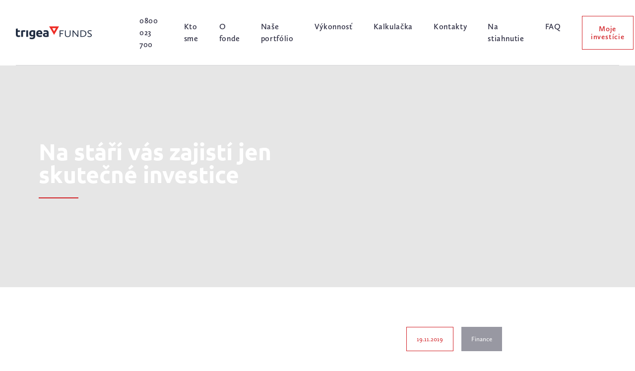

--- FILE ---
content_type: text/html; charset=utf-8
request_url: https://www.trigeafunds.sk/na-stari-vas-zajisti-jen-skutecne-investice/
body_size: 19477
content:
<!DOCTYPE html><html class="no-js no-sw" lang="cs"><head><meta charset="utf-8" /><meta http-equiv="X-UA-Compatible" content="IE=edge" /><title>Na stáří vás zajistí jen skutečné investice</title><meta name="description" content="Spoléhat se jen na státní důchod není ideální. Je potřeba počítat i s vlastními zdroji. Aby však peníze odložené na penzi neztrácely hodnotu, je třeba je s"><meta name="author" content="NewLogic Studio - www.newlogic.cz"><link rel="canonical" href="https://www.trigeafunds.sk/na-stari-vas-zajisti-jen-skutecne-investice/"><meta property="og:title" content="Detail článku"><meta property="og:description" content="Spoléhat se jen na státní důchod není ideální. Je potřeba počítat i s vlastními zdroji. Aby však peníze odložené na penzi neztrácely hodnotu, je třeba je s"><meta property="og:url" content="https://www.trigeafunds.sk/na-stari-vas-zajisti-jen-skutecne-investice/"><meta property="og:type" content="website"><meta name="twitter:title" content="Detail článku"><meta name="twitter:description" content="Spoléhat se jen na státní důchod není ideální. Je potřeba počítat i s vlastními zdroji. Aby však peníze odložené na penzi neztrácely hodnotu, je třeba je s"><meta name="twitter:card" content="summary"><meta name="viewport" content="width=device-width, initial-scale=1, viewport-fit=cover"><meta name="SKYPE_TOOLBAR" content="SKYPE_TOOLBAR_PARSER_COMPATIBLE" /><meta name="format-detection" content="telephone=no"><meta name="mobile-web-app-capable" content="yes"><meta name="apple-mobile-web-app-title" content="Na stáří vás zajistí jen skutečné investice"><meta name="apple-mobile-web-app-capable" content="yes"><!--[if lt IE 10]><script src="https://cdnjs.cloudflare.com/ajax/libs/modernizr/2.8.3/modernizr.min.js"></script><script src="https://cdnjs.cloudflare.com/ajax/libs/jquery/1.12.4/jquery.min.js"></script><script src="https://cdnjs.cloudflare.com/ajax/libs/placeholders/4.0.1/placeholders.min.js"></script><script src="/dist/js/ie.3aaf4f6186.min.js" data-ie-title="Váš prehliadač je zastaraný!" data-ie="Pre správne zobrazenie týchto stránok aktualizujte svoj prehliadač." data-ie-btn="Aktualizovať prehliadač teraz"></script><![endif]--><link rel="dns-prefetch" href="https://packages.newlogic.cz"><link rel="dns-prefetch" href="https://cdn.jsdelivr.net"><link rel="dns-prefetch" href="https://fonts.gstatic.com"><link rel="dns-prefetch" href="https://fonts.googleapis.com"><link rel="dns-prefetch" href="https://use.typekit.net"><style> /* * The Typekit service used to deliver this font or fonts for use on websites * is provided by Adobe and is subject to these Terms of Use * http://www.adobe.com/products/eulas/tou_typekit. For font license * information, see the list below. * * calluna-sans: * - http://typekit.com/eulas/000000000000000077359c9f * - http://typekit.com/eulas/000000000000000077359cb3 * - http://typekit.com/eulas/000000000000000077359caf * - http://typekit.com/eulas/000000000000000077359cba * - http://typekit.com/eulas/000000000000000077359cc3 * - http://typekit.com/eulas/000000000000000077359cd1 * ubuntu: * - http://typekit.com/eulas/00000000000000003b9b1392 * - http://typekit.com/eulas/000000000000000077359d2e * - http://typekit.com/eulas/00000000000000003b9b1396 * - http://typekit.com/eulas/000000000000000077359d30 * * © 2009-2022 Adobe Systems Incorporated. All Rights Reserved. */ /*{"last_published":"2022-03-29 07:40:59 UTC"}*/ @import url("https://p.typekit.net/p.css?s=1&k=ifs6zxr&ht=tk&f=8546.8547.8550.8552.8553.8554.9662.9663.9664.9665&a=94349474&app=typekit&e=css"); @font-face { font-family:"calluna-sans"; src:url("https://use.typekit.net/af/44da33/000000000000000077359c9f/30/l?primer=f592e0a4b9356877842506ce344308576437e4f677d7c9b78ca2162e6cad991a&fvd=n4&v=3") format("woff2"),url("https://use.typekit.net/af/44da33/000000000000000077359c9f/30/d?primer=f592e0a4b9356877842506ce344308576437e4f677d7c9b78ca2162e6cad991a&fvd=n4&v=3") format("woff"),url("https://use.typekit.net/af/44da33/000000000000000077359c9f/30/a?primer=f592e0a4b9356877842506ce344308576437e4f677d7c9b78ca2162e6cad991a&fvd=n4&v=3") format("opentype"); font-display:block;font-style:normal;font-weight:400;font-stretch:normal; } @font-face { font-family:"calluna-sans"; src:url("https://use.typekit.net/af/cc573f/000000000000000077359cb3/30/l?primer=f592e0a4b9356877842506ce344308576437e4f677d7c9b78ca2162e6cad991a&fvd=i4&v=3") format("woff2"),url("https://use.typekit.net/af/cc573f/000000000000000077359cb3/30/d?primer=f592e0a4b9356877842506ce344308576437e4f677d7c9b78ca2162e6cad991a&fvd=i4&v=3") format("woff"),url("https://use.typekit.net/af/cc573f/000000000000000077359cb3/30/a?primer=f592e0a4b9356877842506ce344308576437e4f677d7c9b78ca2162e6cad991a&fvd=i4&v=3") format("opentype"); font-display:block;font-style:italic;font-weight:400;font-stretch:normal; } @font-face { font-family:"calluna-sans"; src:url("https://use.typekit.net/af/307b61/000000000000000077359caf/30/l?primer=f592e0a4b9356877842506ce344308576437e4f677d7c9b78ca2162e6cad991a&fvd=n3&v=3") format("woff2"),url("https://use.typekit.net/af/307b61/000000000000000077359caf/30/d?primer=f592e0a4b9356877842506ce344308576437e4f677d7c9b78ca2162e6cad991a&fvd=n3&v=3") format("woff"),url("https://use.typekit.net/af/307b61/000000000000000077359caf/30/a?primer=f592e0a4b9356877842506ce344308576437e4f677d7c9b78ca2162e6cad991a&fvd=n3&v=3") format("opentype"); font-display:block;font-style:normal;font-weight:300;font-stretch:normal; } @font-face { font-family:"calluna-sans"; src:url("https://use.typekit.net/af/47aa25/000000000000000077359cba/30/l?primer=f592e0a4b9356877842506ce344308576437e4f677d7c9b78ca2162e6cad991a&fvd=i3&v=3") format("woff2"),url("https://use.typekit.net/af/47aa25/000000000000000077359cba/30/d?primer=f592e0a4b9356877842506ce344308576437e4f677d7c9b78ca2162e6cad991a&fvd=i3&v=3") format("woff"),url("https://use.typekit.net/af/47aa25/000000000000000077359cba/30/a?primer=f592e0a4b9356877842506ce344308576437e4f677d7c9b78ca2162e6cad991a&fvd=i3&v=3") format("opentype"); font-display:block;font-style:italic;font-weight:300;font-stretch:normal; } @font-face { font-family:"calluna-sans"; src:url("https://use.typekit.net/af/99a0e8/000000000000000077359cc3/30/l?primer=f592e0a4b9356877842506ce344308576437e4f677d7c9b78ca2162e6cad991a&fvd=n6&v=3") format("woff2"),url("https://use.typekit.net/af/99a0e8/000000000000000077359cc3/30/d?primer=f592e0a4b9356877842506ce344308576437e4f677d7c9b78ca2162e6cad991a&fvd=n6&v=3") format("woff"),url("https://use.typekit.net/af/99a0e8/000000000000000077359cc3/30/a?primer=f592e0a4b9356877842506ce344308576437e4f677d7c9b78ca2162e6cad991a&fvd=n6&v=3") format("opentype"); font-display:block;font-style:normal;font-weight:600;font-stretch:normal; } @font-face { font-family:"calluna-sans"; src:url("https://use.typekit.net/af/cce405/000000000000000077359cd1/30/l?primer=f592e0a4b9356877842506ce344308576437e4f677d7c9b78ca2162e6cad991a&fvd=i6&v=3") format("woff2"),url("https://use.typekit.net/af/cce405/000000000000000077359cd1/30/d?primer=f592e0a4b9356877842506ce344308576437e4f677d7c9b78ca2162e6cad991a&fvd=i6&v=3") format("woff"),url("https://use.typekit.net/af/cce405/000000000000000077359cd1/30/a?primer=f592e0a4b9356877842506ce344308576437e4f677d7c9b78ca2162e6cad991a&fvd=i6&v=3") format("opentype"); font-display:block;font-style:italic;font-weight:600;font-stretch:normal; } @font-face { font-family:"ubuntu"; src:url("https://use.typekit.net/af/1bb10d/00000000000000003b9b1392/27/l?primer=f592e0a4b9356877842506ce344308576437e4f677d7c9b78ca2162e6cad991a&fvd=n4&v=3") format("woff2"),url("https://use.typekit.net/af/1bb10d/00000000000000003b9b1392/27/d?primer=f592e0a4b9356877842506ce344308576437e4f677d7c9b78ca2162e6cad991a&fvd=n4&v=3") format("woff"),url("https://use.typekit.net/af/1bb10d/00000000000000003b9b1392/27/a?primer=f592e0a4b9356877842506ce344308576437e4f677d7c9b78ca2162e6cad991a&fvd=n4&v=3") format("opentype"); font-display:block;font-style:normal;font-weight:400;font-stretch:normal; } @font-face { font-family:"ubuntu"; src:url("https://use.typekit.net/af/1efa5a/000000000000000077359d2e/30/l?primer=f592e0a4b9356877842506ce344308576437e4f677d7c9b78ca2162e6cad991a&fvd=i4&v=3") format("woff2"),url("https://use.typekit.net/af/1efa5a/000000000000000077359d2e/30/d?primer=f592e0a4b9356877842506ce344308576437e4f677d7c9b78ca2162e6cad991a&fvd=i4&v=3") format("woff"),url("https://use.typekit.net/af/1efa5a/000000000000000077359d2e/30/a?primer=f592e0a4b9356877842506ce344308576437e4f677d7c9b78ca2162e6cad991a&fvd=i4&v=3") format("opentype"); font-display:block;font-style:italic;font-weight:400;font-stretch:normal; } @font-face { font-family:"ubuntu"; src:url("https://use.typekit.net/af/cbd133/00000000000000003b9b1396/27/l?primer=f592e0a4b9356877842506ce344308576437e4f677d7c9b78ca2162e6cad991a&fvd=n7&v=3") format("woff2"),url("https://use.typekit.net/af/cbd133/00000000000000003b9b1396/27/d?primer=f592e0a4b9356877842506ce344308576437e4f677d7c9b78ca2162e6cad991a&fvd=n7&v=3") format("woff"),url("https://use.typekit.net/af/cbd133/00000000000000003b9b1396/27/a?primer=f592e0a4b9356877842506ce344308576437e4f677d7c9b78ca2162e6cad991a&fvd=n7&v=3") format("opentype"); font-display:block;font-style:normal;font-weight:700;font-stretch:normal; } @font-face { font-family:"ubuntu"; src:url("https://use.typekit.net/af/259929/000000000000000077359d30/30/l?primer=f592e0a4b9356877842506ce344308576437e4f677d7c9b78ca2162e6cad991a&fvd=i7&v=3") format("woff2"),url("https://use.typekit.net/af/259929/000000000000000077359d30/30/d?primer=f592e0a4b9356877842506ce344308576437e4f677d7c9b78ca2162e6cad991a&fvd=i7&v=3") format("woff"),url("https://use.typekit.net/af/259929/000000000000000077359d30/30/a?primer=f592e0a4b9356877842506ce344308576437e4f677d7c9b78ca2162e6cad991a&fvd=i7&v=3") format("opentype"); font-display:block;font-style:italic;font-weight:700;font-stretch:normal; } .tk-calluna-sans { font-family: "calluna-sans",sans-serif; } .tk-ubuntu { font-family: "ubuntu",sans-serif; } @font-face{font-family:iconfont;src:url("[data-uri]") format('truetype');font-weight:400;font-style:normal;font-display:block}[class*=" icon--"]:before,[class^=icon--]:before{font-family:iconfont;speak:none;font-style:normal;font-weight:400;font-variant:normal;text-transform:none;line-height:1;-webkit-font-smoothing:antialiased;-moz-osx-font-smoothing:grayscale}.icon--recaptcha .path1:before{content:"\e922";color:#1c3aa9}.icon--recaptcha .path2:before{content:"\e923";margin-left:-1em;color:#4285f4}.icon--recaptcha .path3:before{content:"\e924";margin-left:-1em;color:#ababab}.icon--bullet:before{content:"\e921"}.icon--download:before{content:"\e920"}.icon--file-doc:before{content:"\e91a"}.icon--file-jpg:before{content:"\e91b"}.icon--file-other:before{content:"\e91c"}.icon--file-pdf:before{content:"\e91d"}.icon--file-png:before{content:"\e91e"}.icon--file-ppt:before{content:"\e91f"}.icon--file-xls:before{content:"\e925"}.icon--logo-nl:before{content:"\e918"}.icon--flame:before{content:"\e901"}.icon--wall-clock:before{content:"\e905"}.icon--address-book:before{content:"\e906"}.icon--home:before{content:"\e907"}.icon--arrow-left:before{content:"\e908"}.icon--arrow-right:before{content:"\e909"}.icon--arrow-down:before{content:"\e90b"}.icon--arrow-up:before{content:"\e90c"}.icon--menu:before{content:"\e910"}.icon--plus-circle:before{content:"\e919"}.icon--radio-filled:before{content:"\e900"}.icon--radio:before{content:"\e902"}.icon--checkbox-filled:before{content:"\e903"}.icon--checkbox:before{content:"\e904"}.icon--plus:before{content:"\e916"}.icon--close:before{content:"\e90f"}.icon--send:before{content:"\e917"}.icon--angle-down:before{content:"\e914"}.icon--angle-up:before{content:"\e915"}.icon--social-facebook:before{content:"\e90a"}.icon--social-twitter:before{content:"\e90d"}.icon--social-instagram:before{content:"\e911"}.icon--social-pinterest:before{content:"\e912"}.icon--social-linkedin:before{content:"\e913"}.icon--youtube:before{content:"\e90e"} </style><link rel="stylesheet" href="/dist/css/core.d2c551d886.min.css"><style>li {list-style: none} a {color: #000}</style><script src="https://cdn.jsdelivr.net/npm/lazysizes@4.1.5/lazysizes.min.js" async></script><script> document.documentElement.className = document.documentElement.className.replace("no-js", "js"); document.documentElement.classList.add(navigator.platform.toLowerCase().replace(/ .*/, '')); (function (ua) { if (ua[1].indexOf('MSIE') !== -1 || ua[1].indexOf('Trident') !== -1) { document.documentElement.classList.add("ie"); } else { document.documentElement.classList.add(ua[1].toLowerCase()); } })(navigator.userAgent.match(/(opera|chrome|safari|firefox|msie|trident)/i) || []); </script><!-- Google Tag Manager --><script type="text/plain" data-lib-cookieconsent="performance">(function(w,d,s,l,i){w[l]=w[l]||[];w[l].push({'gtm.start': new Date().getTime(),event:'gtm.js'});var f=d.getElementsByTagName(s)[0], j=d.createElement(s),dl=l!='dataLayer'?'&l='+l:'';j.async=true;j.src= '//www.googletagmanager.com/gtm.js?id='+i+dl;f.parentNode.insertBefore(j,f); })(window,document,'script','dataLayer','GTM-KQ78PDN');</script><!-- End Google Tag Manager --><link rel="apple-touch-icon" sizes="180x180" href="/userfiles/favicons/apple-touch-icon.png"><link rel="icon" type="image/png" sizes="32x32" href="/userfiles/favicons/favicon-32x32.png"><link rel="icon" type="image/png" sizes="192x192" href="/userfiles/favicons/android-chrome-192x192.png"><link rel="icon" type="image/png" sizes="16x16" href="/userfiles/favicons/favicon-16x16.png"><link rel="manifest" href="/userfiles/favicons/site.webmanifest"><link rel="mask-icon" href="/userfiles/favicons/safari-pinned-tab.svg" color="#d22328"><link rel="shortcut icon" href="/userfiles/favicons/favicon.ico"><meta name="apple-mobile-web-app-title" content="Na stáří vás zajistí jen skutečné investice"><meta name="application-name" content="Na stáří vás zajistí jen skutečné investice"><meta name="msapplication-TileColor" content="#d22328"><meta name="msapplication-config" content="/userfiles/favicons/browserconfig.xml"><meta name="theme-color" content="#ffffff"></head><body class="body--loaded" data-no-js="Stránky k správnemu behu vyžadujú zapnutý javascript, skontrolujte nastavenie vášho prehliadača." ><div id="layout"><a href="#layout_main" class="skip_content" data-no-swup>Preskočiť na obsah</a><header id="layout_header" class="type--header-normal"><div class="container size--full"><div class="wrp_header_body row--flex"><div class="col col--menu only--devices"><button class="elm_header_menu" data-lib-ssm aria-label="Menu"><span class="icon icon--menu"></span></button></div><div class="col"><a href="/" class="elm_header_logo" title="Trigea"><img src="/userfiles/thumbs/2/bb-trigea-logo-cmyk-funds-color-png-bi-la-16487321376208-web_16488009419734_153x60_ft_90.png" alt="Trigea" /><img src="/userfiles/thumbs/c/bb-trigea-logo-cmyk-funds-color-png-16487321272792-web_16488009472795_153x60_ft_90.png" alt="Trigea" /></a></div><div class="col only--t"><div class="elm_header_actions row--flex"><div class="col only--m"><div class="part_ui_dropdown"><button aria-expanded="false" class="part_ui_link" aria-label="cs"><span class="icon-r icon--angle-down"> SK </span></button><div aria-hidden="true"><ul class="row--inline"><li class="col col--12"><a href="https://www.trigeafunds.com" title="" class="part_ui_link"><span style="text-transform: uppercase;">en</span></a></li><li class="col col--12"><a href="https://www.trigea.cz" title="" class="part_ui_link"><span style="text-transform: uppercase;">CZ</span></a></li></ul></div></div></div><div class="col"><a href="tel:++0800023700" class="part_ui_link"><span>0800 023 700</span></a></div></div></div><div class="col col--right only--d"><nav class="elm_header_nav"><ul class="row--flex"><li class="col "><a href="/o-nas/" class="part_ui_link" ><span>Kto sme</span></a></li><li class="col "><a href="/o-fonde/" class="part_ui_link" ><span>O fonde</span></a></li><li class="col "><a href="/nase-portfolio/" class="part_ui_link" ><span>Naše portfólio</span></a></li><li class="col "><a href="/vykonnost-fondu/" class="part_ui_link" ><span>Výkonnosť</span></a></li><li class="col "><a href="/kalkulacka/" class="part_ui_link" ><span>Kalkulačka</span></a></li><li class="col "><a href="/kontakt/" class="part_ui_link" ><span>Kontakty</span></a></li><li class="col "><a href="/na-stiahnutie/" class="part_ui_link" ><span>Na stiahnutie</span></a></li><li class="col "><a href="/faq/" class="part_ui_link" ><span>FAQ</span></a></li><li class="col flex--justify-center"><a href="https://online.partnersis.cz/jt/login_bez_certifikatu?emitent=trigea_sk" class="part_ui_btn type--outline color--invert"><span>Moje investície</span></a></li></ul></nav></div><div class="col col--lang only--t"><div class="part_ui_dropdown"><button aria-expanded="false" class="part_ui_link" aria-label="cs"><span class="icon-r icon--angle-down"> SK </span></button><div aria-hidden="true"><ul class="row--inline"><li class="col col--12"><a href="https://www.trigeafunds.com" title="" class="part_ui_link"><span style="text-transform: uppercase;">en</a></li><li class="col col--12"><a href="https://www.trigea.cz" title="" class="part_ui_link"><span style="text-transform: uppercase;">CZ</a></li></ul></div></div></div></div></div></header><main id="layout_main" class="transition-fade"><section class="comp_text_head"><div class="wrp_comp_body"><div class="wrp_comp_background"><picture class="part_ui_image lib--parallax display--ratio"><!-- Smarty img block requires id parameter --></picture></div><div class="wrp_comp_caption"><div class="part_text col--12 col--7-d"><h1 class="part_ui_heading text--color-invert">Na stáří vás zajistí jen skutečné investice</h1></div></div></div></section><div class="comp_text_blog section--padding"><div class="container size--small"><div class="wrp_comp_head row row--12 row--h-8-d flex--align-center flex--wrap-m"><div class="col col--12 col--6-t flex--align-start"></div><div class="col col--12 col--6-t flex--align-end-t"><div class="row row--h-8 flex--align-center"><div class="col"><div class="elm_date"><span>19.11.2019</span></div></div><div class="col"><div class="elm_category"><span>Finance</span></div></div></div></div></div><div class="wrp_comp_body"><div class="part_ui_wsw elm_lead"><p>Spoléhat se jen na státní důchod není ideální. Je potřeba počítat i s vlastními zdroji. Aby však peníze odložené na penzi neztrácely hodnotu, je třeba je správně investovat.</p></div><div class="part_ui_wsw"> Spoléhat se jen na státní důchod není ideální. Je potřeba počítat i s vlastními zdroji. Aby však peníze odložené na penzi neztrácely hodnotu, je třeba je správně investovat. </div></div><div class="wrp_comp_foot row flex--justify-between flex--align-center flex--wrap-m row--12-m"><div class="col col--12-m"></div><div class="col col--12-m"><div class="part_share"><div class="wrp_part_body row row--h-16 flex--align-center"><div class="col"><span class="elm_label">Zdieľať</span></div><div class="col"><div class="row row--h-12 flex--align-center"><div class="col"><a href="https://www.facebook.com/sharer/sharer.php?u=https://www.trigeafunds.sk/na-stari-vas-zajisti-jen-skutecne-investice/" rel="noopener" target="_blank" title="Zdieľať na Facebooku"><span class="icon icon--social-facebook"></span></a></div><div class="col"><a href="https://twitter.com/home?status=https://www.trigeafunds.sk/na-stari-vas-zajisti-jen-skutecne-investice/" rel="noopener" target="_blank" title="Zdieľať na Twitteri"><span class="icon icon--social-twitter"></span></a></div></div></div></div></div></div></div></div></div><section class="comp_articles_overview section--padding"><div class="container" data-lib-reveal="single" data-lib-reveal-animate="up"><div class="wrp_comp_head row--flex flex--justify-end"><div class="col col--12 col--8-d flex--align-center"><h2 class="part_ui_heading">Novinky a články</h2></div></div><div class="wrp_comp_body row--flex" data-lib-flickity='{"wrapAround":false,"cellAlign":"left","initialIndex":0}'><div class="col col--12-m col--6-t"><a href="/trigea-kupuje-kancelarskou-budovu-v-polske-vratislavi/" class="part_item_articles" title=""><div class="wrp_item_image"><div class="part_ui_image" data-ratio="7/5"><img src="data:image/svg+xml;charset=UTF-8,%3Csvg%20width%3D%227%22%20height%3D%225%22%20xmlns%3D%22http%3A%2F%2Fwww.w3.org%2F2000%2Fsvg%22%20viewBox%3D%220%200%207%205%22%3E%3C%2Fsvg%3E" data-src="/userfiles/thumbs/8/d07-8763-lowres_16564276070069_560x400_tt_90.jpg" alt="" class="lazyload" /></div></div><div class="wrp_item_content"><div class="elm_item_title"><h3 class="part_ui_heading size--small">Trigea kupuje kancelářskou budovu v polské Vratislavi </h3></div><div class="elm_item_button"><div class="part_ui_btn type--flat"><span class="icon-r icon--plus">Prečítať</span></div></div></div><div class="elm_item_category"><span>Novinka</span></div></a></div><div class="col col--12-m col--6-t"><a href="/trigea-znovu-nakupovala-vo-vroclave-tentokrat-sla-do-logistiky/" class="part_item_articles" title=""><div class="wrp_item_image"><div class="part_ui_image" data-ratio="7/5"><img src="data:image/svg+xml;charset=UTF-8,%3Csvg%20width%3D%227%22%20height%3D%225%22%20xmlns%3D%22http%3A%2F%2Fwww.w3.org%2F2000%2Fsvg%22%20viewBox%3D%220%200%207%205%22%3E%3C%2Fsvg%3E" data-src="/userfiles/thumbs/4/wroclaw-kwiatkowskiego-hires-4165_16757567797385_560x400_tt_90.png" alt="" class="lazyload" /></div></div><div class="wrp_item_content"><div class="elm_item_title"><h3 class="part_ui_heading size--small">Trigea znovu nakupovala vo Vroclave, tentokrát šla do logistiky</h3></div><div class="elm_item_button"><div class="part_ui_btn type--flat"><span class="icon-r icon--plus">Prečítať</span></div></div></div><div class="elm_item_category"><span>Novinka</span></div></a></div><div class="col col--12-m col--6-t"><a href="/napisali-o-nas-fond-trigea-kupil-explora-business-centre-od-golden-star-group/" class="part_item_articles" title=""><div class="wrp_item_image"><div class="part_ui_image" data-ratio="7/5"><img src="data:image/svg+xml;charset=UTF-8,%3Csvg%20width%3D%227%22%20height%3D%225%22%20xmlns%3D%22http%3A%2F%2Fwww.w3.org%2F2000%2Fsvg%22%20viewBox%3D%220%200%207%205%22%3E%3C%2Fsvg%3E" data-src="/userfiles/thumbs/6/dsc8053-edit-16242763949297_560x400_tt_90.jpg" alt="" class="lazyload" /></div></div><div class="wrp_item_content"><div class="elm_item_title"><h3 class="part_ui_heading size--small">Napísali o nás: Fond Trigea kúpil Explora Business Centre od Golden Star Group</h3></div><div class="elm_item_button"><div class="part_ui_btn type--flat"><span class="icon-r icon--plus">Prečítať</span></div></div></div><div class="elm_item_category"><span>Novinka</span></div></a></div><div class="col col--12-m col--6-t"><a href="/trigea-ma-v-portfoliu-uz-tretiu-budovu/" class="part_item_articles" title=""><div class="wrp_item_image"><div class="part_ui_image" data-ratio="7/5"><img src="data:image/svg+xml;charset=UTF-8,%3Csvg%20width%3D%227%22%20height%3D%225%22%20xmlns%3D%22http%3A%2F%2Fwww.w3.org%2F2000%2Fsvg%22%20viewBox%3D%220%200%207%205%22%3E%3C%2Fsvg%3E" data-src="/userfiles/thumbs/1/dsc8597-edit-16231566600041_560x400_tt_90.jpg" alt="" class="lazyload" /></div></div><div class="wrp_item_content"><div class="elm_item_title"><h3 class="part_ui_heading size--small">Trigea má v portfóliu už tretiu budovu</h3></div><div class="elm_item_button"><div class="part_ui_btn type--flat"><span class="icon-r icon--plus">Prečítať</span></div></div></div><div class="elm_item_category"><span>Novinka</span></div></a></div><div class="col col--12-m col--6-t"><a href="/podcast-home-office-kancelarie-sa-coskoro-zaplnia-tvrdi-sef-fondu/" class="part_item_articles" title=""><div class="wrp_item_image"><div class="part_ui_image" data-ratio="7/5"><img src="data:image/svg+xml;charset=UTF-8,%3Csvg%20width%3D%227%22%20height%3D%225%22%20xmlns%3D%22http%3A%2F%2Fwww.w3.org%2F2000%2Fsvg%22%20viewBox%3D%220%200%207%205%22%3E%3C%2Fsvg%3E" data-src="/userfiles/thumbs/4/shutterstock-796346002-smaller-16242760275831_560x400_tt_90.jpg" alt="" class="lazyload" /></div></div><div class="wrp_item_content"><div class="elm_item_title"><h3 class="part_ui_heading size--small">Podcast: Home office? Kancelárie sa čoskoro zaplnia, tvrdí šéf fondu</h3></div><div class="elm_item_button"><div class="part_ui_btn type--flat"><span class="icon-r icon--plus">Prečítať</span></div></div></div><div class="elm_item_category"><span>Novinka</span></div></a></div><div class="col col--12-m col--6-t"><a href="/druha-budova-v-portfoliu-fondu/" class="part_item_articles" title=""><div class="wrp_item_image"><div class="part_ui_image" data-ratio="7/5"><img src="data:image/svg+xml;charset=UTF-8,%3Csvg%20width%3D%227%22%20height%3D%225%22%20xmlns%3D%22http%3A%2F%2Fwww.w3.org%2F2000%2Fsvg%22%20viewBox%3D%220%200%207%205%22%3E%3C%2Fsvg%3E" data-src="/userfiles/thumbs/a/far-6514-15825407348565_560x400_tt_90.jpg" alt="" class="lazyload" /></div></div><div class="wrp_item_content"><div class="elm_item_title"><h3 class="part_ui_heading size--small">Druhá budova v portfóliu fondu</h3></div><div class="elm_item_button"><div class="part_ui_btn type--flat"><span class="icon-r icon--plus">Prečítať</span></div></div></div><div class="elm_item_category"><span>Novinka</span></div></a></div><div class="col col--12-m col--6-t"><a href="/prva-budova-v-portfoliu-fondu/" class="part_item_articles" title=""><div class="wrp_item_image"><div class="part_ui_image" data-ratio="7/5"><img src="data:image/svg+xml;charset=UTF-8,%3Csvg%20width%3D%227%22%20height%3D%225%22%20xmlns%3D%22http%3A%2F%2Fwww.w3.org%2F2000%2Fsvg%22%20viewBox%3D%220%200%207%205%22%3E%3C%2Fsvg%3E" data-src="/userfiles/thumbs/7/u-mg-4678o-15632656851963_560x400_tt_90.jpg" alt="" class="lazyload" /></div></div><div class="wrp_item_content"><div class="elm_item_title"><h3 class="part_ui_heading size--small">Prvá budova v portfóliu fondu</h3></div><div class="elm_item_button"><div class="part_ui_btn type--flat"><span class="icon-r icon--plus">Prečítať</span></div></div></div><div class="elm_item_category"><span>Novinka</span></div></a></div><div class="col col--12-m col--6-t"><a href="/obavy-z-propadu-realitniho-trhu-nemam-rika-odbornik/" class="part_item_articles" title=""><div class="wrp_item_image"><div class="part_ui_image" data-ratio="7/5"><img src="data:image/svg+xml;charset=UTF-8,%3Csvg%20width%3D%227%22%20height%3D%225%22%20xmlns%3D%22http%3A%2F%2Fwww.w3.org%2F2000%2Fsvg%22%20viewBox%3D%220%200%207%205%22%3E%3C%2Fsvg%3E" data-src="/userfiles/thumbs/2/budova-1573810337577_560x400_tt_90.jpg" alt="" class="lazyload" /></div></div><div class="wrp_item_content"><div class="elm_item_title"><h3 class="part_ui_heading size--small">Obavy z propadu realitního trhu nemám, říká odborník</h3></div><div class="elm_item_button"><div class="part_ui_btn type--flat"><span class="icon-r icon--plus">Prečítať</span></div></div></div><div class="elm_item_category"><span>Aktuality</span></div></a></div><div class="col col--12-m col--6-t"><a href="/investice-do-nemovitostnich-fondu-v-cesku-vyznamne-rostou/" class="part_item_articles" title=""><div class="wrp_item_image"><div class="part_ui_image" data-ratio="7/5"><img src="data:image/svg+xml;charset=UTF-8,%3Csvg%20width%3D%227%22%20height%3D%225%22%20xmlns%3D%22http%3A%2F%2Fwww.w3.org%2F2000%2Fsvg%22%20viewBox%3D%220%200%207%205%22%3E%3C%2Fsvg%3E" data-src="/userfiles/thumbs/1/shutterstock-1084662560_15592960979373_560x400_tt_90.jpg" alt="" class="lazyload" /></div></div><div class="wrp_item_content"><div class="elm_item_title"><h3 class="part_ui_heading size--small">Investice do nemovitostních fondů v Česku významně rostou</h3></div><div class="elm_item_button"><div class="part_ui_btn type--flat"><span class="icon-r icon--plus">Prečítať</span></div></div></div><div class="elm_item_category"><span>Aktuality</span></div></a></div></div><div class="wrp_comp_foot"><a href="/trigea/" class="part_ui_btn" title=""><span class="icon-r icon--arrow-right">Späť</span></a></div></div></section></main><footer id="layout_footer"><div class="container"><div class="wrp_footer_body row--flex flex--wrap flex--justify-between"><div class="col col--12"><div class="elm_footer_logo"><img src="/userfiles/thumbs/6/bb-trigea-logo-cmyk-funds-color-png-bi-la-16487321376208-web_16488009419734_140x24_ft_90.png" alt="Trigea" /></div></div><div class="col col--left col--12-m col--5-t col--7-d"><div class="row--flex flex--justify-between-d flex--wrap"><div class="col col--12"><div class="elm_contacts"><div class="elm_contact_info"><div class="elm_item row--flex"><div class="col"><div class="icon icon--home"></div></div><div class="col"><div class="part_ui_wsw"><p>Türkova 2319/5b, 149 00</p><p>Praha 4 – Chodov</p><p>Česká republika</p></div></div></div><div class="elm_item row--flex"><div class="col"><div class="icon icon--address-book"></div></div><div class="col"><div class="part_ui_wsw"><p><a href="tel:+420800023040">0800 023 700</a></p><p><a href="mailto:info@trigea.cz">info@trigeafunds.sk</a></p></div></div></div><div class="elm_item row--flex"><div class="col"><div class="icon icon--wall-clock"></div></div><div class="col"><div class="part_ui_wsw"><p>Kontaktujte nás <br />od pondelka do štvrtka od 8:30 do 19:00,</p><p>v piatok od 8:30 do 17:00.</p></div></div></div></div></div></div><div class="col col--12"><div class="elm_footer_lists row--flex"><div class="col"><ul class="elm_list_inner"><li class="col"><a href="/nejcastejsi-faq/" class="part_ui_link" ><span>Najčastejšie otázky </span></a></li><li class="col"><a href="/dokumenty-ke-stazeni/" class="part_ui_link" ><span>Na stiahnutie</span></a></li><li class="col"><a href="/brozura/" class="part_ui_link" target="_blank" data-no-swup><span>Brožúra</span></a></li><li class="col"><a href="/letak/" class="part_ui_link" target="_blank" data-no-swup><span>Leták</span></a></li><li class="col"><a href="/udrzatelnost/" class="part_ui_link" target="_blank" data-no-swup><span>Udržateľnosť</span></a></li></ul></div></div></div></div></div><div class="col col--12-m col--7-t col--5-d col--right"><div class="elm_footer_form"><form class="part_form part_form_contact_small text--color-invert ajax" id="snippet-contactform" data-component-ajax method="post" data-recaptcha="6LdzYTAfAAAAAIKN4WRDA1d24DguuPBVq5ZoFMRp"><input type="hidden" id="g-token" name="g-token" value="" /><input type="hidden" name="do" value="form"><div class="wrp_form_head"><strong class="part_ui_heading size--small text--normal">Pošlite nám správu </strong></div><div class="wrp_form_body"><div class="col"><div class="part_ui_input state--valid"><input type="text" id="form-name" name="name" required><label for="form-name">Meno a priezvisko</label></div></div><div class="col"><div class="part_ui_input state--valid"><input type="email" id="form-email" name="email" pattern="^[a-zA-Z0-9._%+-]+@[a-zA-Z0-9.-]+\.[a-zA-Z]{2,16}$" required><label for="form-email">E-mail</label></div></div><div class="col"><div class="part_ui_input state--valid"><input type="tel" id="form-phone" name="phone" pattern="^[+]?[()/0-9. -]{9,}$" required><label for="form-phone">Telefón</label></div></div><div class="col"><div class="part_ui_input state--valid"><textarea id="form-text" data-lib-autosize name="message" required></textarea><label for="form-text">Správa</label></div></div><div class="col"><label class="part_ui_checkbox"><input type="checkbox" name="gdpr" value="1" required><span><span>Súhlas so spracovaním <a href="/gdpr/" target="_blank" data-no-swup>osobných údajov</a></span></span></label></div><div class="col"><div class="wrp_form_captcha row--flex"><div class="col"><span class="icon icon--recaptcha"><span class="path1"></span><span class="path2"></span><span class="path3"></span></span></div><div class="col flex--grow"><span>Chránené službou reCAPTCHA <small>(<a href="https://www.google.com/intl/cs/policies/privacy/" title="Ochrana súkromia " target="_blank" rel="noopener nofollow">Ochrana súkromia </a> - <a href="https://www.google.com/intl/cs/policies/terms/" title="Zmluvné podmienky" target="_blank" rel="noopener nofollow">Zmluvné podmienky</a>)</small></span></div></div></div></div><div class="wrp_form_foot text--right"><button class="part_ui_btn type--flat color--invert" type="submit" aria-label="Odoslať"><span class="icon-r icon--send">Odoslanie správy</span></button></div></form></div></div></div><div class="wrp_footer_foot row--flex"><div class="col col--12"><div class="part_ui_wsw elm_footer_seo"><a href="https://www.trigeafunds.sk/" title="Realitný fond Trigea nakupuje komerčné budovy v skvelých lokalitách" target="_blank" rel="noopener">Trigea Funds - Investície do nehnuteľností</a> | <a href="https://www.merity.cz" title="Investice do developerských projektů" target="_blank" rel="noopener">Investiční fond Merity</a> | <a href="https://www.rentea.cz/" target="_blank" rel="noopener" title="Doplňkové penzijní spoření se státním příspěvkem">Penzijní spoření Rentea</a> | <a href="https://www.finmag.cz" target="_blank" rel="noopener" title="Web o podnikových a korporátních financích">Finmag – Business a peníze</a> | <a href="https://www.penize.cz/" target="_blank" rel="noopener" title="Největší web o osobních financích na českém internetu">Peníze.cz - vše o osobních financích</a></div></div><div class="col col--12-t col--4-d"><ul class="elm_footer_links row--flex"><li class="col"><a href="/mapa-stranek/" class="part_ui_link" title=""><span>Mapa stránok</span></a></li><li class="col"><a href="/gdpr/" class="part_ui_link" title=""><span>Zásady ochrany osobných údajov a cookies</span></a></li></ul></div><div class="col col--4-d"><div class="elm_footer_text row--flex flex--wrap flex--justify-end"><div class="col col--12-m"><span class="elm_nl_text">Copyright © 2026 Trigea.</span></div><div class="col"><span class="elm_nl_text">Made by</span></div><div class="col"><span class="elm_nl"><span class="icon icon--logo-nl"><span>New Logic</span><span class="path1"></span><span class="path2"></span></span><em><a href="https://www.newlogic.cz/" target="_blank">Digitální agentura</a> New Logic.</em></em></span></div></div></div><div class="col col--4-d flex--align-end"><ul class="elm_footer_social row--flex"></ul></div></div></div></footer></div><!--[if gt IE 10]><!--><script src="https://cdn.jsdelivr.net/npm/jquery@3.4.1/dist/jquery.min.js" defer></script><!--<![endif]--><dialog class="part_cookieconsent"><div class="wrp"><div class="wrp_part_logo"><img src="/userfiles/thumbs/c/bb-trigea-logo-cmyk-funds-color-png-16487321272792-web_16488009472795_153x60_ft_90.png" alt="Trigea" /></div><div class="wrp_part_text mb-4"><p>Stránka používa súbory cookies  na poskytovanie služieb, personalizáciu reklám a analýzu návštevnosti.</p><p>Výberom nasledujúceho súhlasíte s používaním súborov cookies a používaním údajov o vašom správaní na webovej lokalite na zobrazovanie cielených reklám.</p></div><div class="wrp_part_options"><a href="/gdpr/" class="part_ui_link" title="Ďalšie informácie a nastavenia"><span>Ďalšie informácie a nastavenia</span></a><button class="part_ui_link" aria-label="Odmietnuť všetko" data-lib-cookieconsent-decline><span>Odmietnuť všetko</span></button></div><div class="wrp_part_accept"><button class="part_ui_btn type--flat" aria-label="Prijať všetko" data-lib-cookieconsent-approve><span>Prijať všetko</span></button></div></div></dialog><script src="https://cdn.jsdelivr.net/npm/scrollreveal@4.0.5/dist/scrollreveal.min.js" defer></script><script src="https://cdn.jsdelivr.net/npm/swup@1.9.0/dist/swup.min.js" defer></script><script src="/dist/js/core.b24104c1e9.min.js" defer></script></body></html>

--- FILE ---
content_type: text/html; charset=utf-8
request_url: https://www.google.com/recaptcha/api2/anchor?ar=1&k=6LdzYTAfAAAAAIKN4WRDA1d24DguuPBVq5ZoFMRp&co=aHR0cHM6Ly93d3cudHJpZ2VhZnVuZHMuc2s6NDQz&hl=en&v=PoyoqOPhxBO7pBk68S4YbpHZ&size=invisible&anchor-ms=20000&execute-ms=30000&cb=op53sorppmtq
body_size: 48652
content:
<!DOCTYPE HTML><html dir="ltr" lang="en"><head><meta http-equiv="Content-Type" content="text/html; charset=UTF-8">
<meta http-equiv="X-UA-Compatible" content="IE=edge">
<title>reCAPTCHA</title>
<style type="text/css">
/* cyrillic-ext */
@font-face {
  font-family: 'Roboto';
  font-style: normal;
  font-weight: 400;
  font-stretch: 100%;
  src: url(//fonts.gstatic.com/s/roboto/v48/KFO7CnqEu92Fr1ME7kSn66aGLdTylUAMa3GUBHMdazTgWw.woff2) format('woff2');
  unicode-range: U+0460-052F, U+1C80-1C8A, U+20B4, U+2DE0-2DFF, U+A640-A69F, U+FE2E-FE2F;
}
/* cyrillic */
@font-face {
  font-family: 'Roboto';
  font-style: normal;
  font-weight: 400;
  font-stretch: 100%;
  src: url(//fonts.gstatic.com/s/roboto/v48/KFO7CnqEu92Fr1ME7kSn66aGLdTylUAMa3iUBHMdazTgWw.woff2) format('woff2');
  unicode-range: U+0301, U+0400-045F, U+0490-0491, U+04B0-04B1, U+2116;
}
/* greek-ext */
@font-face {
  font-family: 'Roboto';
  font-style: normal;
  font-weight: 400;
  font-stretch: 100%;
  src: url(//fonts.gstatic.com/s/roboto/v48/KFO7CnqEu92Fr1ME7kSn66aGLdTylUAMa3CUBHMdazTgWw.woff2) format('woff2');
  unicode-range: U+1F00-1FFF;
}
/* greek */
@font-face {
  font-family: 'Roboto';
  font-style: normal;
  font-weight: 400;
  font-stretch: 100%;
  src: url(//fonts.gstatic.com/s/roboto/v48/KFO7CnqEu92Fr1ME7kSn66aGLdTylUAMa3-UBHMdazTgWw.woff2) format('woff2');
  unicode-range: U+0370-0377, U+037A-037F, U+0384-038A, U+038C, U+038E-03A1, U+03A3-03FF;
}
/* math */
@font-face {
  font-family: 'Roboto';
  font-style: normal;
  font-weight: 400;
  font-stretch: 100%;
  src: url(//fonts.gstatic.com/s/roboto/v48/KFO7CnqEu92Fr1ME7kSn66aGLdTylUAMawCUBHMdazTgWw.woff2) format('woff2');
  unicode-range: U+0302-0303, U+0305, U+0307-0308, U+0310, U+0312, U+0315, U+031A, U+0326-0327, U+032C, U+032F-0330, U+0332-0333, U+0338, U+033A, U+0346, U+034D, U+0391-03A1, U+03A3-03A9, U+03B1-03C9, U+03D1, U+03D5-03D6, U+03F0-03F1, U+03F4-03F5, U+2016-2017, U+2034-2038, U+203C, U+2040, U+2043, U+2047, U+2050, U+2057, U+205F, U+2070-2071, U+2074-208E, U+2090-209C, U+20D0-20DC, U+20E1, U+20E5-20EF, U+2100-2112, U+2114-2115, U+2117-2121, U+2123-214F, U+2190, U+2192, U+2194-21AE, U+21B0-21E5, U+21F1-21F2, U+21F4-2211, U+2213-2214, U+2216-22FF, U+2308-230B, U+2310, U+2319, U+231C-2321, U+2336-237A, U+237C, U+2395, U+239B-23B7, U+23D0, U+23DC-23E1, U+2474-2475, U+25AF, U+25B3, U+25B7, U+25BD, U+25C1, U+25CA, U+25CC, U+25FB, U+266D-266F, U+27C0-27FF, U+2900-2AFF, U+2B0E-2B11, U+2B30-2B4C, U+2BFE, U+3030, U+FF5B, U+FF5D, U+1D400-1D7FF, U+1EE00-1EEFF;
}
/* symbols */
@font-face {
  font-family: 'Roboto';
  font-style: normal;
  font-weight: 400;
  font-stretch: 100%;
  src: url(//fonts.gstatic.com/s/roboto/v48/KFO7CnqEu92Fr1ME7kSn66aGLdTylUAMaxKUBHMdazTgWw.woff2) format('woff2');
  unicode-range: U+0001-000C, U+000E-001F, U+007F-009F, U+20DD-20E0, U+20E2-20E4, U+2150-218F, U+2190, U+2192, U+2194-2199, U+21AF, U+21E6-21F0, U+21F3, U+2218-2219, U+2299, U+22C4-22C6, U+2300-243F, U+2440-244A, U+2460-24FF, U+25A0-27BF, U+2800-28FF, U+2921-2922, U+2981, U+29BF, U+29EB, U+2B00-2BFF, U+4DC0-4DFF, U+FFF9-FFFB, U+10140-1018E, U+10190-1019C, U+101A0, U+101D0-101FD, U+102E0-102FB, U+10E60-10E7E, U+1D2C0-1D2D3, U+1D2E0-1D37F, U+1F000-1F0FF, U+1F100-1F1AD, U+1F1E6-1F1FF, U+1F30D-1F30F, U+1F315, U+1F31C, U+1F31E, U+1F320-1F32C, U+1F336, U+1F378, U+1F37D, U+1F382, U+1F393-1F39F, U+1F3A7-1F3A8, U+1F3AC-1F3AF, U+1F3C2, U+1F3C4-1F3C6, U+1F3CA-1F3CE, U+1F3D4-1F3E0, U+1F3ED, U+1F3F1-1F3F3, U+1F3F5-1F3F7, U+1F408, U+1F415, U+1F41F, U+1F426, U+1F43F, U+1F441-1F442, U+1F444, U+1F446-1F449, U+1F44C-1F44E, U+1F453, U+1F46A, U+1F47D, U+1F4A3, U+1F4B0, U+1F4B3, U+1F4B9, U+1F4BB, U+1F4BF, U+1F4C8-1F4CB, U+1F4D6, U+1F4DA, U+1F4DF, U+1F4E3-1F4E6, U+1F4EA-1F4ED, U+1F4F7, U+1F4F9-1F4FB, U+1F4FD-1F4FE, U+1F503, U+1F507-1F50B, U+1F50D, U+1F512-1F513, U+1F53E-1F54A, U+1F54F-1F5FA, U+1F610, U+1F650-1F67F, U+1F687, U+1F68D, U+1F691, U+1F694, U+1F698, U+1F6AD, U+1F6B2, U+1F6B9-1F6BA, U+1F6BC, U+1F6C6-1F6CF, U+1F6D3-1F6D7, U+1F6E0-1F6EA, U+1F6F0-1F6F3, U+1F6F7-1F6FC, U+1F700-1F7FF, U+1F800-1F80B, U+1F810-1F847, U+1F850-1F859, U+1F860-1F887, U+1F890-1F8AD, U+1F8B0-1F8BB, U+1F8C0-1F8C1, U+1F900-1F90B, U+1F93B, U+1F946, U+1F984, U+1F996, U+1F9E9, U+1FA00-1FA6F, U+1FA70-1FA7C, U+1FA80-1FA89, U+1FA8F-1FAC6, U+1FACE-1FADC, U+1FADF-1FAE9, U+1FAF0-1FAF8, U+1FB00-1FBFF;
}
/* vietnamese */
@font-face {
  font-family: 'Roboto';
  font-style: normal;
  font-weight: 400;
  font-stretch: 100%;
  src: url(//fonts.gstatic.com/s/roboto/v48/KFO7CnqEu92Fr1ME7kSn66aGLdTylUAMa3OUBHMdazTgWw.woff2) format('woff2');
  unicode-range: U+0102-0103, U+0110-0111, U+0128-0129, U+0168-0169, U+01A0-01A1, U+01AF-01B0, U+0300-0301, U+0303-0304, U+0308-0309, U+0323, U+0329, U+1EA0-1EF9, U+20AB;
}
/* latin-ext */
@font-face {
  font-family: 'Roboto';
  font-style: normal;
  font-weight: 400;
  font-stretch: 100%;
  src: url(//fonts.gstatic.com/s/roboto/v48/KFO7CnqEu92Fr1ME7kSn66aGLdTylUAMa3KUBHMdazTgWw.woff2) format('woff2');
  unicode-range: U+0100-02BA, U+02BD-02C5, U+02C7-02CC, U+02CE-02D7, U+02DD-02FF, U+0304, U+0308, U+0329, U+1D00-1DBF, U+1E00-1E9F, U+1EF2-1EFF, U+2020, U+20A0-20AB, U+20AD-20C0, U+2113, U+2C60-2C7F, U+A720-A7FF;
}
/* latin */
@font-face {
  font-family: 'Roboto';
  font-style: normal;
  font-weight: 400;
  font-stretch: 100%;
  src: url(//fonts.gstatic.com/s/roboto/v48/KFO7CnqEu92Fr1ME7kSn66aGLdTylUAMa3yUBHMdazQ.woff2) format('woff2');
  unicode-range: U+0000-00FF, U+0131, U+0152-0153, U+02BB-02BC, U+02C6, U+02DA, U+02DC, U+0304, U+0308, U+0329, U+2000-206F, U+20AC, U+2122, U+2191, U+2193, U+2212, U+2215, U+FEFF, U+FFFD;
}
/* cyrillic-ext */
@font-face {
  font-family: 'Roboto';
  font-style: normal;
  font-weight: 500;
  font-stretch: 100%;
  src: url(//fonts.gstatic.com/s/roboto/v48/KFO7CnqEu92Fr1ME7kSn66aGLdTylUAMa3GUBHMdazTgWw.woff2) format('woff2');
  unicode-range: U+0460-052F, U+1C80-1C8A, U+20B4, U+2DE0-2DFF, U+A640-A69F, U+FE2E-FE2F;
}
/* cyrillic */
@font-face {
  font-family: 'Roboto';
  font-style: normal;
  font-weight: 500;
  font-stretch: 100%;
  src: url(//fonts.gstatic.com/s/roboto/v48/KFO7CnqEu92Fr1ME7kSn66aGLdTylUAMa3iUBHMdazTgWw.woff2) format('woff2');
  unicode-range: U+0301, U+0400-045F, U+0490-0491, U+04B0-04B1, U+2116;
}
/* greek-ext */
@font-face {
  font-family: 'Roboto';
  font-style: normal;
  font-weight: 500;
  font-stretch: 100%;
  src: url(//fonts.gstatic.com/s/roboto/v48/KFO7CnqEu92Fr1ME7kSn66aGLdTylUAMa3CUBHMdazTgWw.woff2) format('woff2');
  unicode-range: U+1F00-1FFF;
}
/* greek */
@font-face {
  font-family: 'Roboto';
  font-style: normal;
  font-weight: 500;
  font-stretch: 100%;
  src: url(//fonts.gstatic.com/s/roboto/v48/KFO7CnqEu92Fr1ME7kSn66aGLdTylUAMa3-UBHMdazTgWw.woff2) format('woff2');
  unicode-range: U+0370-0377, U+037A-037F, U+0384-038A, U+038C, U+038E-03A1, U+03A3-03FF;
}
/* math */
@font-face {
  font-family: 'Roboto';
  font-style: normal;
  font-weight: 500;
  font-stretch: 100%;
  src: url(//fonts.gstatic.com/s/roboto/v48/KFO7CnqEu92Fr1ME7kSn66aGLdTylUAMawCUBHMdazTgWw.woff2) format('woff2');
  unicode-range: U+0302-0303, U+0305, U+0307-0308, U+0310, U+0312, U+0315, U+031A, U+0326-0327, U+032C, U+032F-0330, U+0332-0333, U+0338, U+033A, U+0346, U+034D, U+0391-03A1, U+03A3-03A9, U+03B1-03C9, U+03D1, U+03D5-03D6, U+03F0-03F1, U+03F4-03F5, U+2016-2017, U+2034-2038, U+203C, U+2040, U+2043, U+2047, U+2050, U+2057, U+205F, U+2070-2071, U+2074-208E, U+2090-209C, U+20D0-20DC, U+20E1, U+20E5-20EF, U+2100-2112, U+2114-2115, U+2117-2121, U+2123-214F, U+2190, U+2192, U+2194-21AE, U+21B0-21E5, U+21F1-21F2, U+21F4-2211, U+2213-2214, U+2216-22FF, U+2308-230B, U+2310, U+2319, U+231C-2321, U+2336-237A, U+237C, U+2395, U+239B-23B7, U+23D0, U+23DC-23E1, U+2474-2475, U+25AF, U+25B3, U+25B7, U+25BD, U+25C1, U+25CA, U+25CC, U+25FB, U+266D-266F, U+27C0-27FF, U+2900-2AFF, U+2B0E-2B11, U+2B30-2B4C, U+2BFE, U+3030, U+FF5B, U+FF5D, U+1D400-1D7FF, U+1EE00-1EEFF;
}
/* symbols */
@font-face {
  font-family: 'Roboto';
  font-style: normal;
  font-weight: 500;
  font-stretch: 100%;
  src: url(//fonts.gstatic.com/s/roboto/v48/KFO7CnqEu92Fr1ME7kSn66aGLdTylUAMaxKUBHMdazTgWw.woff2) format('woff2');
  unicode-range: U+0001-000C, U+000E-001F, U+007F-009F, U+20DD-20E0, U+20E2-20E4, U+2150-218F, U+2190, U+2192, U+2194-2199, U+21AF, U+21E6-21F0, U+21F3, U+2218-2219, U+2299, U+22C4-22C6, U+2300-243F, U+2440-244A, U+2460-24FF, U+25A0-27BF, U+2800-28FF, U+2921-2922, U+2981, U+29BF, U+29EB, U+2B00-2BFF, U+4DC0-4DFF, U+FFF9-FFFB, U+10140-1018E, U+10190-1019C, U+101A0, U+101D0-101FD, U+102E0-102FB, U+10E60-10E7E, U+1D2C0-1D2D3, U+1D2E0-1D37F, U+1F000-1F0FF, U+1F100-1F1AD, U+1F1E6-1F1FF, U+1F30D-1F30F, U+1F315, U+1F31C, U+1F31E, U+1F320-1F32C, U+1F336, U+1F378, U+1F37D, U+1F382, U+1F393-1F39F, U+1F3A7-1F3A8, U+1F3AC-1F3AF, U+1F3C2, U+1F3C4-1F3C6, U+1F3CA-1F3CE, U+1F3D4-1F3E0, U+1F3ED, U+1F3F1-1F3F3, U+1F3F5-1F3F7, U+1F408, U+1F415, U+1F41F, U+1F426, U+1F43F, U+1F441-1F442, U+1F444, U+1F446-1F449, U+1F44C-1F44E, U+1F453, U+1F46A, U+1F47D, U+1F4A3, U+1F4B0, U+1F4B3, U+1F4B9, U+1F4BB, U+1F4BF, U+1F4C8-1F4CB, U+1F4D6, U+1F4DA, U+1F4DF, U+1F4E3-1F4E6, U+1F4EA-1F4ED, U+1F4F7, U+1F4F9-1F4FB, U+1F4FD-1F4FE, U+1F503, U+1F507-1F50B, U+1F50D, U+1F512-1F513, U+1F53E-1F54A, U+1F54F-1F5FA, U+1F610, U+1F650-1F67F, U+1F687, U+1F68D, U+1F691, U+1F694, U+1F698, U+1F6AD, U+1F6B2, U+1F6B9-1F6BA, U+1F6BC, U+1F6C6-1F6CF, U+1F6D3-1F6D7, U+1F6E0-1F6EA, U+1F6F0-1F6F3, U+1F6F7-1F6FC, U+1F700-1F7FF, U+1F800-1F80B, U+1F810-1F847, U+1F850-1F859, U+1F860-1F887, U+1F890-1F8AD, U+1F8B0-1F8BB, U+1F8C0-1F8C1, U+1F900-1F90B, U+1F93B, U+1F946, U+1F984, U+1F996, U+1F9E9, U+1FA00-1FA6F, U+1FA70-1FA7C, U+1FA80-1FA89, U+1FA8F-1FAC6, U+1FACE-1FADC, U+1FADF-1FAE9, U+1FAF0-1FAF8, U+1FB00-1FBFF;
}
/* vietnamese */
@font-face {
  font-family: 'Roboto';
  font-style: normal;
  font-weight: 500;
  font-stretch: 100%;
  src: url(//fonts.gstatic.com/s/roboto/v48/KFO7CnqEu92Fr1ME7kSn66aGLdTylUAMa3OUBHMdazTgWw.woff2) format('woff2');
  unicode-range: U+0102-0103, U+0110-0111, U+0128-0129, U+0168-0169, U+01A0-01A1, U+01AF-01B0, U+0300-0301, U+0303-0304, U+0308-0309, U+0323, U+0329, U+1EA0-1EF9, U+20AB;
}
/* latin-ext */
@font-face {
  font-family: 'Roboto';
  font-style: normal;
  font-weight: 500;
  font-stretch: 100%;
  src: url(//fonts.gstatic.com/s/roboto/v48/KFO7CnqEu92Fr1ME7kSn66aGLdTylUAMa3KUBHMdazTgWw.woff2) format('woff2');
  unicode-range: U+0100-02BA, U+02BD-02C5, U+02C7-02CC, U+02CE-02D7, U+02DD-02FF, U+0304, U+0308, U+0329, U+1D00-1DBF, U+1E00-1E9F, U+1EF2-1EFF, U+2020, U+20A0-20AB, U+20AD-20C0, U+2113, U+2C60-2C7F, U+A720-A7FF;
}
/* latin */
@font-face {
  font-family: 'Roboto';
  font-style: normal;
  font-weight: 500;
  font-stretch: 100%;
  src: url(//fonts.gstatic.com/s/roboto/v48/KFO7CnqEu92Fr1ME7kSn66aGLdTylUAMa3yUBHMdazQ.woff2) format('woff2');
  unicode-range: U+0000-00FF, U+0131, U+0152-0153, U+02BB-02BC, U+02C6, U+02DA, U+02DC, U+0304, U+0308, U+0329, U+2000-206F, U+20AC, U+2122, U+2191, U+2193, U+2212, U+2215, U+FEFF, U+FFFD;
}
/* cyrillic-ext */
@font-face {
  font-family: 'Roboto';
  font-style: normal;
  font-weight: 900;
  font-stretch: 100%;
  src: url(//fonts.gstatic.com/s/roboto/v48/KFO7CnqEu92Fr1ME7kSn66aGLdTylUAMa3GUBHMdazTgWw.woff2) format('woff2');
  unicode-range: U+0460-052F, U+1C80-1C8A, U+20B4, U+2DE0-2DFF, U+A640-A69F, U+FE2E-FE2F;
}
/* cyrillic */
@font-face {
  font-family: 'Roboto';
  font-style: normal;
  font-weight: 900;
  font-stretch: 100%;
  src: url(//fonts.gstatic.com/s/roboto/v48/KFO7CnqEu92Fr1ME7kSn66aGLdTylUAMa3iUBHMdazTgWw.woff2) format('woff2');
  unicode-range: U+0301, U+0400-045F, U+0490-0491, U+04B0-04B1, U+2116;
}
/* greek-ext */
@font-face {
  font-family: 'Roboto';
  font-style: normal;
  font-weight: 900;
  font-stretch: 100%;
  src: url(//fonts.gstatic.com/s/roboto/v48/KFO7CnqEu92Fr1ME7kSn66aGLdTylUAMa3CUBHMdazTgWw.woff2) format('woff2');
  unicode-range: U+1F00-1FFF;
}
/* greek */
@font-face {
  font-family: 'Roboto';
  font-style: normal;
  font-weight: 900;
  font-stretch: 100%;
  src: url(//fonts.gstatic.com/s/roboto/v48/KFO7CnqEu92Fr1ME7kSn66aGLdTylUAMa3-UBHMdazTgWw.woff2) format('woff2');
  unicode-range: U+0370-0377, U+037A-037F, U+0384-038A, U+038C, U+038E-03A1, U+03A3-03FF;
}
/* math */
@font-face {
  font-family: 'Roboto';
  font-style: normal;
  font-weight: 900;
  font-stretch: 100%;
  src: url(//fonts.gstatic.com/s/roboto/v48/KFO7CnqEu92Fr1ME7kSn66aGLdTylUAMawCUBHMdazTgWw.woff2) format('woff2');
  unicode-range: U+0302-0303, U+0305, U+0307-0308, U+0310, U+0312, U+0315, U+031A, U+0326-0327, U+032C, U+032F-0330, U+0332-0333, U+0338, U+033A, U+0346, U+034D, U+0391-03A1, U+03A3-03A9, U+03B1-03C9, U+03D1, U+03D5-03D6, U+03F0-03F1, U+03F4-03F5, U+2016-2017, U+2034-2038, U+203C, U+2040, U+2043, U+2047, U+2050, U+2057, U+205F, U+2070-2071, U+2074-208E, U+2090-209C, U+20D0-20DC, U+20E1, U+20E5-20EF, U+2100-2112, U+2114-2115, U+2117-2121, U+2123-214F, U+2190, U+2192, U+2194-21AE, U+21B0-21E5, U+21F1-21F2, U+21F4-2211, U+2213-2214, U+2216-22FF, U+2308-230B, U+2310, U+2319, U+231C-2321, U+2336-237A, U+237C, U+2395, U+239B-23B7, U+23D0, U+23DC-23E1, U+2474-2475, U+25AF, U+25B3, U+25B7, U+25BD, U+25C1, U+25CA, U+25CC, U+25FB, U+266D-266F, U+27C0-27FF, U+2900-2AFF, U+2B0E-2B11, U+2B30-2B4C, U+2BFE, U+3030, U+FF5B, U+FF5D, U+1D400-1D7FF, U+1EE00-1EEFF;
}
/* symbols */
@font-face {
  font-family: 'Roboto';
  font-style: normal;
  font-weight: 900;
  font-stretch: 100%;
  src: url(//fonts.gstatic.com/s/roboto/v48/KFO7CnqEu92Fr1ME7kSn66aGLdTylUAMaxKUBHMdazTgWw.woff2) format('woff2');
  unicode-range: U+0001-000C, U+000E-001F, U+007F-009F, U+20DD-20E0, U+20E2-20E4, U+2150-218F, U+2190, U+2192, U+2194-2199, U+21AF, U+21E6-21F0, U+21F3, U+2218-2219, U+2299, U+22C4-22C6, U+2300-243F, U+2440-244A, U+2460-24FF, U+25A0-27BF, U+2800-28FF, U+2921-2922, U+2981, U+29BF, U+29EB, U+2B00-2BFF, U+4DC0-4DFF, U+FFF9-FFFB, U+10140-1018E, U+10190-1019C, U+101A0, U+101D0-101FD, U+102E0-102FB, U+10E60-10E7E, U+1D2C0-1D2D3, U+1D2E0-1D37F, U+1F000-1F0FF, U+1F100-1F1AD, U+1F1E6-1F1FF, U+1F30D-1F30F, U+1F315, U+1F31C, U+1F31E, U+1F320-1F32C, U+1F336, U+1F378, U+1F37D, U+1F382, U+1F393-1F39F, U+1F3A7-1F3A8, U+1F3AC-1F3AF, U+1F3C2, U+1F3C4-1F3C6, U+1F3CA-1F3CE, U+1F3D4-1F3E0, U+1F3ED, U+1F3F1-1F3F3, U+1F3F5-1F3F7, U+1F408, U+1F415, U+1F41F, U+1F426, U+1F43F, U+1F441-1F442, U+1F444, U+1F446-1F449, U+1F44C-1F44E, U+1F453, U+1F46A, U+1F47D, U+1F4A3, U+1F4B0, U+1F4B3, U+1F4B9, U+1F4BB, U+1F4BF, U+1F4C8-1F4CB, U+1F4D6, U+1F4DA, U+1F4DF, U+1F4E3-1F4E6, U+1F4EA-1F4ED, U+1F4F7, U+1F4F9-1F4FB, U+1F4FD-1F4FE, U+1F503, U+1F507-1F50B, U+1F50D, U+1F512-1F513, U+1F53E-1F54A, U+1F54F-1F5FA, U+1F610, U+1F650-1F67F, U+1F687, U+1F68D, U+1F691, U+1F694, U+1F698, U+1F6AD, U+1F6B2, U+1F6B9-1F6BA, U+1F6BC, U+1F6C6-1F6CF, U+1F6D3-1F6D7, U+1F6E0-1F6EA, U+1F6F0-1F6F3, U+1F6F7-1F6FC, U+1F700-1F7FF, U+1F800-1F80B, U+1F810-1F847, U+1F850-1F859, U+1F860-1F887, U+1F890-1F8AD, U+1F8B0-1F8BB, U+1F8C0-1F8C1, U+1F900-1F90B, U+1F93B, U+1F946, U+1F984, U+1F996, U+1F9E9, U+1FA00-1FA6F, U+1FA70-1FA7C, U+1FA80-1FA89, U+1FA8F-1FAC6, U+1FACE-1FADC, U+1FADF-1FAE9, U+1FAF0-1FAF8, U+1FB00-1FBFF;
}
/* vietnamese */
@font-face {
  font-family: 'Roboto';
  font-style: normal;
  font-weight: 900;
  font-stretch: 100%;
  src: url(//fonts.gstatic.com/s/roboto/v48/KFO7CnqEu92Fr1ME7kSn66aGLdTylUAMa3OUBHMdazTgWw.woff2) format('woff2');
  unicode-range: U+0102-0103, U+0110-0111, U+0128-0129, U+0168-0169, U+01A0-01A1, U+01AF-01B0, U+0300-0301, U+0303-0304, U+0308-0309, U+0323, U+0329, U+1EA0-1EF9, U+20AB;
}
/* latin-ext */
@font-face {
  font-family: 'Roboto';
  font-style: normal;
  font-weight: 900;
  font-stretch: 100%;
  src: url(//fonts.gstatic.com/s/roboto/v48/KFO7CnqEu92Fr1ME7kSn66aGLdTylUAMa3KUBHMdazTgWw.woff2) format('woff2');
  unicode-range: U+0100-02BA, U+02BD-02C5, U+02C7-02CC, U+02CE-02D7, U+02DD-02FF, U+0304, U+0308, U+0329, U+1D00-1DBF, U+1E00-1E9F, U+1EF2-1EFF, U+2020, U+20A0-20AB, U+20AD-20C0, U+2113, U+2C60-2C7F, U+A720-A7FF;
}
/* latin */
@font-face {
  font-family: 'Roboto';
  font-style: normal;
  font-weight: 900;
  font-stretch: 100%;
  src: url(//fonts.gstatic.com/s/roboto/v48/KFO7CnqEu92Fr1ME7kSn66aGLdTylUAMa3yUBHMdazQ.woff2) format('woff2');
  unicode-range: U+0000-00FF, U+0131, U+0152-0153, U+02BB-02BC, U+02C6, U+02DA, U+02DC, U+0304, U+0308, U+0329, U+2000-206F, U+20AC, U+2122, U+2191, U+2193, U+2212, U+2215, U+FEFF, U+FFFD;
}

</style>
<link rel="stylesheet" type="text/css" href="https://www.gstatic.com/recaptcha/releases/PoyoqOPhxBO7pBk68S4YbpHZ/styles__ltr.css">
<script nonce="txPEPKMGqdbU-44M2am1DA" type="text/javascript">window['__recaptcha_api'] = 'https://www.google.com/recaptcha/api2/';</script>
<script type="text/javascript" src="https://www.gstatic.com/recaptcha/releases/PoyoqOPhxBO7pBk68S4YbpHZ/recaptcha__en.js" nonce="txPEPKMGqdbU-44M2am1DA">
      
    </script></head>
<body><div id="rc-anchor-alert" class="rc-anchor-alert"></div>
<input type="hidden" id="recaptcha-token" value="[base64]">
<script type="text/javascript" nonce="txPEPKMGqdbU-44M2am1DA">
      recaptcha.anchor.Main.init("[\x22ainput\x22,[\x22bgdata\x22,\x22\x22,\[base64]/[base64]/[base64]/[base64]/[base64]/[base64]/KGcoTywyNTMsTy5PKSxVRyhPLEMpKTpnKE8sMjUzLEMpLE8pKSxsKSksTykpfSxieT1mdW5jdGlvbihDLE8sdSxsKXtmb3IobD0odT1SKEMpLDApO08+MDtPLS0pbD1sPDw4fFooQyk7ZyhDLHUsbCl9LFVHPWZ1bmN0aW9uKEMsTyl7Qy5pLmxlbmd0aD4xMDQ/[base64]/[base64]/[base64]/[base64]/[base64]/[base64]/[base64]\\u003d\x22,\[base64]\x22,\x22w75hwqfDlsOaS8OXw5rDkcOUYMOvc8OaY8KwwofDrHDDrCMDWh8twq/Cl8K/[base64]/[base64]/wp/CoD7DpD7CgMO4eUNswp4NwpZid8KsegDCmMOOw77CujvCp0pew7PDjknDgQ7CgRV2wpvDr8Oowpk8w6kFQ8KYKGrCv8K6AMOhwrbDuQkQwo3DsMKBAQcMRMOhAUwNQMOOT3XDl8Kgw7HDrGt3JQoOw4jCqsOZw4RJwrPDnlrCiQJ/w7zCrRlQwrguTCUlSH/Ck8K/w6rCr8Kuw7ISDDHCpwBqwolhMsKLc8K1wqnCqhQFUhDCi27DkGcJw6k7w6PDqCtaYntROMKww4pMw4ZCwrIYw4bDlyDCrQHCrMKKwq/Diyg/ZsK0wqvDjxkcVsO7w47DkcKtw6vDolzCgVNUacOPFcKnMMKhw4fDn8K9Dxl4wofCjMO/[base64]/CiH9yB1/[base64]/Dtjx8w65VaD7Cnhkiw485BS7DsMKYwrbDkcKowqTCjCZrw5/Ck8O3HsOAw71Ww4EwNMKfw5chGMKJwqnDqXbCuMK4w7bCni8aMMKLwrZeMzXDg8KJE1HDssOlKG1HWRzDp3jCnnNCw5QrbMKdesOhw6LCmcKHXEPDtsO/[base64]/[base64]/[base64]/Cn1YVCsKYJsKtWsOPHMO2QMOzw60XCVt4HzzCjcONSh/DlsKlw7HDpT3CjcOAw6FWeS/Dh0bCgHxvwqI1fMKnY8O6wpN1eXQzdMOOwqdCKsKYZT3DqgPDnDcNIxY0S8KUwqlaecKbwoZlwp5Dw4DChQ1cwpFXdT3DgcODYcO4OizDhxZFAEDDnX3CpsOJdcOvHRMmbiTDmsOLwoPDiyHCsQUdwo/ClRrCv8Klw4PDtMOeO8O8w4jDhMK1ZDQYB8K9w6TDgUtTw4/[base64]/ClzPDpnFQw7PClhp6wrLDhMOWNsOOV8OWLmPDo1bCnsOvNsOxwoltw7bCpMKJw4zDhTYxXsOuF1nCjVrCqVvCmkbDj10Mwo0VOsKJw7LDjMOvw7kTdhTCoW1AaHrCkMOtIMKERitTw4wFXcOjbsO0wpXClsOSOSzDicOwwonDunc8wr/[base64]/bTbDisKHwr1oa8Khw5EzBsK+w6F9w5DCrABof8KqwovCjsOfw7BDwqzDhzrDn3ooJTsVdVXDrsKJw7RjZR4Bw7TDlsOFw47CqFTDmsOZTjZiwoXCg25yKcKiwojDk8O9WcOAAMO7wr7DsXdPPSvClh7DpcOIw6XDjFfCucKSKz/[base64]/DhUbDlsKaXMK5H8OcBsOlwqrCkwLDtgzCpsKGw6dWw515OsKgw7jChSPDmEXDnwvCuH/CkTDDg0/[base64]/Clz87w78rdUV2VFQFQ8OLHMK0K8KQBcOOZhldwqNFwqnDt8OYHcO4IcOswrNUQ8ODw7AYwpjCjcOuwrMMw68qwqjDjQIORjDDkcOfecKpwpnDscKfNcKdJsOKL13DrMK1w6/DkRh7wovDocK4NcOGw7QNN8O1w53CmHlCbEcCwr0Ye2HDnXVtw7LCiMO/wpUvwoHCicOBwpnCrsOCM27CjXLCoCrDr8Kfw5BfQ8KxXsKAwolpOjHCgU/Cr1sxw69HAmHCncKIw63DnSsHFw5owqxjwoB2wpRkNC3DikfDuXliwqhgw4cXw4N5w47Cu17DtMKXwpXDrsKFdgI8w7HCmCDDvcKLwpvCkzDCuUcCTX1ow5PCow7CtSZmL8K2W8Oew6hwGsOaw5LDtMKRH8OdCmpPajM4YcOZXMOTwrwmLU/CssOcwpsAMQUVw4YkcQ/CjWzDkHcGw4rDh8KYARvCkgYBBcOvecOzw4zDllt9w44Rw5vClht6U8OHwo/CnsKJwr3Di8KTwopVZsKawq4dwprDqRtJWVkCCcKMwpnDj8OxwoTChMOWA38YdXJEEsOAwpZLw7FSwp/Dv8OUw7rCh2Rew6dDw4TDpMOFw4HCjsKwKDEgwpIYPwciwq3Dkzprw5l4wonDkcKvwpBSM1EURsOmw6NZwpYXYR9+VMO3wqEfQUceZEvCoTfDgFtYw6rCjGTDg8OBA3ouTMOkwr/[base64]/[base64]/CncOOwoQRwqvDnQjDvsKMwrAdw4lsw4ogXD7DvXdxw4/CuEzCmMKTXcO+w54xwqTCpMKcQ8ODYsK9wrJTeUXCmQdzJsOqZsOYBMK8w6wCJHHCv8O/S8K/w7PDp8OYwrAlNVIow5fClsOcf8OrwoZyfwPDkV/CsMOxBMKtHX0rwrrDl8KwwrFjTcKAwqUfLsOFwpcQBMKuw6hWCcKYSy0Uwp1ow4bCg8KuworCm8KSecO1woLDh39hw6HChV7CpsKJXcKbP8Oew5U1KMKnIsKkw4s1asOAw7HDqMK4bxsgw5BcNsOLw4hpwo5lwq7DvwfCh1bChcK9wrvCosKjw4/Cnz7CtsKPw6vCl8OLWMO9HUYeJ0BDLEDDrHQ8w7rCrVLCqcOMKlAxK8KLflLCpgHDjGbCt8ODHMKELCvDvMO1OCXCvsKAecOJL1/DtFDDrCrCsxVEdsOkw7Zmw5/[base64]/DgE0TScKaXMKWwr5yWcKpBjA+bcOrf8OowpLDhBNTbmAkwq/CmsKYTX/DscKCw5/DtQrCplvDjg3DqAEHwoHCk8K6w77Dtg82JHJNwrBoZMKBwppdwrLDtDTDvVDDkFhGCSLCksO/wpfDncOvW3PDgmTCqCbDvHXCpcOvRsKMVsKuwoMXW8Ofw5VyVsOuwrEPSMK0w79AVGUkQ2rCsMKhTRzCli/DiGvDmDDDg0ZzNcKoZgoOw5vDnMOzw4c7wpEPI8OSdG7DiiTCu8O3w4VxdkPCj8OhwrMkd8KBwonDssKhacOFwpHCrwsGwo3Cj21zJsKlwqnCu8KJGsKdL8KOw6oMX8OewoNRYcK/wrbDkwDDgsKbEQDCtsK7dMOgP8OVw7LDhcOWcADDu8O+wrjCi8OqcMKgwo3Dg8Odw4tZwoIzATsbw4BKYkg3QAvDmn3DjsOUGcKTOMO+w7AVGMOJBMKew5gqwo3ClcKfw5XDo1HDscOMR8O3P2pNOgbDgcOpQ8O6w7PDqcOtwpMywqnCpAh+IBHCvignVgQ/OFYXw7c5C8ObwrZpCQTCszLDicKHwrFDwrhgFsKELlPDgwkqSMKcVTF/[base64]/ClxFrBkLDsMKlLcK3CcOJB8OAIG4awp8reD7Dm3XCgcO4wrvDk8OMwq1SJn7DmMOFA1HDvwZ6O3ASEsKWBsKaUsKaw7jCiTLDvMO3w5PCrUAwGiBawrvDqcKeI8KqYMK9w55kwrXCj8KSasOkwqEMwqHDuT8FMip7w4XDgXQJHcOtwrMUwo/Cn8OORDh0GMKCAXTCmnzDusOJIsKnJkTCv8OBwpLCkwLCjcKxcSkZw7Z7HBrClX86w6Z/JsK7wqljEsKlRjHCjFd/wpwqw4zDo0prwpx6fsOacnHClw3Dt1JYJEB0wplrw5rCtWlgwohhw4t+RQfCgcO+OsOXwrHCvkB1ZSsoMxHDvcKUw5jDg8KYw6Z2O8Oxcm9WwrzDtCNGw43DhMKjGg7Du8KrwoIHJkbCqBt1w7kmwobCqE8xTcOVQUxtw5cnC8KHwqQwwo1cB8O/ccOsw7ZiDAzCu3nCnMKjEsKtTcKjMcKFw5XCqMK0wrwUw4TDr2pZw7bDkDfDrWZHw40QcsKeRC7DncOTwprDj8KsR8KPDcONDhwKwrV+wrgoUMOWw4fDjDbDkQgGbcKjMMKGwrbDqcKtwoXCvMOBwobCsMKGKMOJMhkwKsK/N2HDpMOIw7YWRjAWU3rDhcK2w5/[base64]/DqW7DmVXDtMOaIQRBwqEhwp7CojXCi8KrwogUwpY2OcK+wqjCj8KTwo/CsWExwrvCtMK5TBMawprCgBBSa2hyw5nCk2ksMnLCmwzDhHDCq8OOwoLDp0jDqXXDvsKKBGQNw6bDlcKZw5bDh8OrNsOCwrQ/[base64]/DhGljQcKdBMKNQ8OlKi8GGcK3cMKZwpdvWVvCkmbCnsOYZ1lMZFxUw51AesKCw4k+w7DCtWgaw7XDjADCv8OKwo/DsF7DoinDhkF3wr7DhhoXbsOoCGfCjgHDkcKFw7k1CBdkw4UKPMOIXMKVQ0Y7MxXCvE/[base64]/[base64]/DsMObeHTDrcKdK27Ct8KTFh7CqVszwpzCqCjDrXZKw71LOcKiA29SwrfCpsKBw6nDmMKJw4PDgUBWaMKow4LCksOHNUklw4vDqWFvw6bDmU9Xw6TDncOAVH3DjHTCh8KHMBppw6rDr8Kww7Mlw4bCjcO0wp1+w6zCs8KvLklqYAxNdMKYw4nDtEMcw5sPEXbDjcO/aMOfGMO3Dxsyw4TDpAV7w6/[base64]/[base64]/DucO/NcKXHMO7NcK2w5bDi8K8w5TCuDzCuSUiHXNYVl3DuMOUWMK5AsKPIMKZwp00fXtETXrCnjjCqlViwqPDmWFTW8KOwqDDusKzwp10woR2woTDrcK2wofCm8OKEsKQw5/Dj8OPwokFc2jCscKow7fCusObJHzDvMO4wpjDnsKsAg/[base64]/[base64]/wrsiwogoN2Q5wrggIcOGw6MoPVYJwp4XwprDiGDCu8KIGkYMw5vDtGlOOcKzwqrDsMKAw6fCoUTDksOCWTpvwp/[base64]/wrvCoyfDkSfDqWwSXcKtWnsATEJYc8OMdsOlw4zCgg3CvMKkw7ZfwqDDniLDvsO/ecOxXsO9c04faXYvwqM/[base64]/DjcKZYsOpG8K1wpIQNsOMw6vDmMKDDgZZwpnCrgVvdBc6w4/CmsOFVsOPcBHChnt7wp4IGnPCv8Oaw79RehhtK8Otwoo/U8KnC8K2wrRGw5tjZRXCnHpCwofCjcKVF3otw5YewrQWaMK1w6TCslXDjsOBZcOKwoLCrQdYBTXDqsOiwp/CiW/DtWkYw7FpPXfCpsOrw44+TcOSdMKlRHdow5XDvnhOw74aVibDkMOmImkXwpBxw6PDpMOSw5QPw63CtcOUSsO/w50uaC5KOwMPYMOxNcOEwoQ+wrFZw69kbsKsUQZQVzAcw7bCqS/[base64]/wpDDgsK2PcO9wpTDj8KHwpfCjTLDqG9LRRXDncKlC3ZEwr/DosK1wq5Jw7/Ci8KQwqTCj3tNeGFUwosJwprCnz8aw5N6w6cyw6zDk8OeasKENsONwozCscK+wqbCiWYmw5TCpcOPRSAnMMOBCD3DoznCpw3CqsKqAcKaw7fDgsOUU3jCuMKNwq0tccKVw4/Cj0LCmsK5aFTDq3bDjwfDlmfDucO4w5powrnCihjCkXcbwpQxwoVeL8KEJcOzw6hww7t7wrnDgA7DkVEywrjDnCfCtg/DiSkuw4PDqMKaw7sEZgPCpTjCmsOsw6Ztw5vDk8Kbwq3Co2bCosOaw6bDr8Onw7AaIhrCriDDvhFbIwbCsh8iw7U3wpbCjyfCrBnCgMK8wozCsSopwpfCscKQwoo/[base64]/DjcOHA1fCrMKnM8Kmw6lEMEnCuyUJSEjCr8OQYcOVw50Cwq9rcHR6w4rDoMK4QMOcw5l/w5DClMOjDMOzVzhzwpoidcKBwo7CrDjCl8OPK8OjanzDsllxLcOqwpMmw5PDlMOADX5dLWRnwr1gw6RzTcOuw5kdwrfCl1gdwqPDjUhswqTDnRdSZcOLw4DDucKVw5fDtHlbKUrCp8O+DRZ9fMOjOD/ClnvDo8OtemHCnhcePlLDmBrCksOVwpLDtsOvFznCuwgXwqbDuwQEwoLCvsK4wos4wrzCox9eXQTDtcOZw6huCMOewqLDmk7DuMOfUjPCtHpvwr/CgsKRwr8BwrYcNMObJWtMeMKgwo4jXcKWZcOTwqfDvMOpw4jDmBV1ZcKtScK/AxHCvX0Sw5oBwoRYSMOxwp/DnwLCqGYpQ8KlScO+w78rLnYHHSc2S8KjwoDCkxfDuMKLw47DnxA+eiUXRUtkw6sowp/[base64]/Do8Kew5ZKKhZdYsOLCD8iQMKQwp0bZ8OpIcOcd8K5bRzDjnlCa8Kbw7FPwpzDlMK6wqDDgMKMQREcwqZcNMOpwpDDncKqBcKnK8KJw7pgw6dLwrrDuVrCp8KpE2UeV3jDp1XDjG4lSlN8XX/Dui7Dr17DtcO+WQQrbcKdwqXDi3HDkFvDjMKDwqvDucOuwoFJwpVYWXrDtHLCihLDnxbDsynChcO3OMKdS8K7w6zDtiMUQ2PCu8O2wpxxwqFxOyPDtTYjBS5jw49kPztjw5I8w4DDoMOPw41yQMKXwoNtXUBfVH/[base64]/[base64]/[base64]/[base64]/Ch8Kdw4/CgUHChh1uJMOOSCPCqMOiwr/CrsO1wo/[base64]/CisKeRljDqG1RSMORPH/DoMOZX8OHRcO0wrAfIMOyw5nDuMO9wpzDrRh3IBDDpx4Uw7B1w6wJWMKYwqbCqcKqwrgDw4TCpgIcw4XCg8O5wo3DtXUAwqZ0wrFoMcKjw6HCvibChH3ChMOeXsKNw4rDssKvEsKiwozCisO/wrkew5xKEGLDqcKCNzZ/w5PDjMOJwobCssKqwrpWwrfDvMOXwrwLw73CvMOEwpHChsOHaD8ETxHDpcK9MMKRejbDngQpaG/CmBwsw7vCmDDCg8Omwo8lwoEbXW5dUcKdw4sHB1N0wpDChj8dwpTDrcOddjZZw7pkw7HDtMOURcOkw7vDjzgiw5rDrsO3EFHCqMK4w47CkzoHKXRkw5p/IMKfVwfClgrDqMKYAsKvL8OHwo7DqSHCssOUasKlw5fDscK2I8OJwr9yw63CiyVBdsKzwokRPWzCm0DDk8KcwobDisOXw5NJwpbCsVE9PMOpw5h1wrxtw5Jcwq/CucKVCcOXwpvDj8KNf2A4YS/DkWttI8Kiwqo/d0Q9VUHDrB3DksOBw7gLGcOBwqkUZMO7woXDhsKdecO3wr0xwr4twobCl3PCohPDvcOMOMKUc8Kjwq7Dk0UFMkcxwqnDn8OVA8O2w7EJN8OxaAPCn8K+w57DlA3CtMKrw4HCg8OlCMKSWiNSR8KlHy0pwqdYw5/DsTxMwoBuw489QynDncOxw758N8KvwpTCtDFnYsKkw7HDgH/Crgwuw4ldwqQwEcKtU2YbwrnDh8OyDmJWw6Mxw4TDjhAfw7XCkBtFUg/Cii5BW8K2w5vDuG1OIMOjWxMOFcOhKCUMw53CoMOiFTPDrsKFwpfDlgRVwpbDgMObwrE3w5TDosKAIMKKJn5SwrjCvnzCmwY7w7LCmTNpw4nDpsKkcgkBOsOGex0SZivDl8KfcMOZw67DvsO7XGsRwrl/OMKuXsO7IsOvPcK9H8OJwpPCq8O7KlLDkSZ/w4rDqsKofsK6wp1rw5LDh8KkPwc3ZMO1w7fCjcOBczo4fMOdwq9fw6TDkH/ChcOkwrZeVMKOZsODE8K9wrrCo8O7X3J8w6Eaw5Urw4vCplXCmsKaMMOjwr/Dmz81wopiwptNwpR+wqbDqUTDqinCp2Vuwr/DvsOxwoPDh0vCi8O7w7/[base64]/Cj8Kbw7MkURJiD2IebmxhQ8OiRi8sw7VTw7PCgcOTwpRxEHZXw5UXPitDwpvDvMOYGkvCkGRWP8KUcl1UVMOEw43DjMOCwqAEC8KaV0M+GcKmc8OPwpwPV8KLUSPCoMKDwqLDr8OdN8OxaRjDhcKsw7HDuzXDp8Kiw6Z/w4UWwp7Dh8KSw7QhMjdQTcKPw5YFw5nCiwkDwqkoUMOYw7wIwr8MIMOLS8KWw5vDvcKYaMK1wq8Nw7fDjcKgPw8sMcKoJhXCkMOtwoF6w4tPwrE0wr7DpsOlWcKnw5jCtMKbwqNlTT7DrcKZw4DCicKjGghkw4XDs8KzMXLCo8KjwqjDvMOlw7PChMObw682w5/CocKiZsOoYcOzXiPDmEzChcKpYnLCvMKMw5LCsMOxN2xALX4swqh4wphbwpFQw49uV0bCkmnDuAXCsls+fcO1GnwjwqMrw4fDuxPCp8Oswot9QsKlfz3DkAPDnMK6bE/CpUPChQYUZcKNRHMEQ1XDmsO5w74UwqEfecOpwpnCsjbDn8OGw6Q2wrrDoiPDlwYeXRPCiw4lU8K8FsK/BcORNsOIJcOHGnzDqcO7N8Ouw5DCj8OhGMKUwqR0WU7DoFPCiyHDj8Ocw7lWcRLCkC7Cknp/[base64]/Cg8KnGcOqI0ETMsOkwqUkwq/CucKFfcOHwqHCqGfDq8K1b8K9QcK8w5Juw5rDlgZbw4LDisOHw7LDj1/CoMOaacK3JXBoOC8/IB1Fw6VSZ8KBDsOWw5LCgMOjw5PDojHDgMKjETvCnk/DpcOxw4VaPQE2wpsjw5Biw5vCksOXw6DDgcOKTsOQKCY4w5QPw6VlwqAVwqzDscKAaTrCjsKhWD7CkTDDpSTDn8O/[base64]/CksKdbsKYwqHDrcKlXcKaw4Fcw4vClcKwwrB5MULCjsOkw5d8TMOdOVjDiMOlEirChSEMfcOaNmXDqRA4G8OYLMO/YcKDVW8wfRQWw6vDtXICw485cMOpw5fCvcKrw6hcw5xbwp3CncOhJcKew6dFeirDmcOdGMKDwq0yw5g4w4jDjMOsw5o3wpjDpMOAw6V/[base64]/wq3Cmiklw6hLwolCw415VhXCs8KBwr8hw6JiMxxRw4AKCcKUw4TDgxEFHMOjRsOMLcKGw7HCisOuPcKsccKIw4zCk37DtE/Cuy/[base64]/e8Kpw7vDkW/Cj8KSwq0rP8KGVFdxw60jw4hCG8O4IGkUw7wuMsKRYcOjFiXCp2FyfMK1N3rDnDFDY8OUSMOwwoxuTsOwX8OGTMKaw4U3a1M1bhHDt1LCnjrDrF9vBwbDr8KBwrfDosKGAxXCuybCssOew6vCtTDDtsO9w6pSYynCmVFSFlLDt8KLb2xfw4XCr8KGfEFvC8KNVm/Dk8KqfGvDjMKLw5lXCmF3PsOMAcKTMlNLLF7DglzCgz4aw6PDksOSwqZCTF3CjQ1NScOKw67CgW/CkXDCqcOaaMKKwrtCO8KtDy9Nw4BtXcKYKRw5wpHDs0sYRkpgwq7DvnwowqURw4MOJ35XZsO8w6N7w7IxdsKpw65FLcKUA8KkFjnDgcOfNg1MwrrCsMO7SFwldzHCqsOIw6heVhdgw5sAworDn8KhdMO2w5M0w4jClV7Dh8K2w4DDnsO/[base64]/Y3rDrcOTw49eecOFdCMMw4jCn3J/VHInI8OpwprCsgZqw4dyZcKVGMKmwpXDqRPDlwvCrMOgScOjczfCusKvwpLCq0wAwqYKw6o4AsK3w4YNDyfCqWo9VSFUb8KLwqTCmBFqVX8nwonCrsKofcORwobDr1nDsF/CpsOkwq8EWxtEw6g6OsKmP8O0w7zDg3QNR8KcwrNIacOmwoHDhjPCs2/DgXgObMK0w6drwpBFwp4gdh3CmsK2Vj0NEsKeTkYEwr1JPirClcKywp00RcO0wq4bwqvDh8KGw4YUw5vChw/ClsOpwp8Aw4rDiMK8wqhZw7sDbcKLM8K3SCZZwpPDoMO6w5zDg0rDkjgNwoHDjyMYGMOCJm4Lw5cNwrVUFR7DilFDw7JwwpbCpsKqwpbCu1loN8Kyw5LCqMKgDMK9EcOrw7tLwr7CpsO7OsO4TcOTdMKBYzDCrUlrw7nDvMOww4XDiCHDnMObw6BvF3HDp3JTw75/ZWrCvibDvsKne19xXcKXHMKswqrDiRxUw7PCmj3DnAPDgcOnwoIKW0jCrsOwQh1uwrYTw78pwrfCscOBTkBCwrTCosK+w54ZVzjDssKrw4jClhlzw6PDt8KcA15xS8OtOsOvw6fDqG7DrcOSwr3DtMOER8OJGMKIEsOEw7/[base64]/[base64]/DtyttV0YRwpQkBcOgwpRZAB7CscKHOMOjVcObb8KFYn8bPw/[base64]/CmFAAwrnDhS97IcO/IsOyw6PDu8OGw6TDn8OAwodqc8OjwqTCo8KLT8Kdw5gKWMKfw6DCt8OgY8KRNiHCqwfDrsOJw6hGdm0WfMOUw7LClcKXwqx/w5F7w5sOwpdVwosqw4F/QsKaL1sXwofCrcOuwqjCnMK6TB5iwpPCu8Odw5lBXynCpsOcw6I4VsKmK1pKAMKQPwdow5shLMO1ETRJfcKDw4dsP8K3AT3CmnZKw4FYwrfDq8OTw67CmHvCl8KdIsKxwpHClcKqZgrDvMKhwqXCrhrCqlkaw6/DlR0vw5pKJRvDicKZwpfDqFXClnfCvsK/woQFw4sRw6wXwplbw4DChC4/U8OQSsOBwr/CjCUuwrlawpMKc8OUwpLCs2/[base64]/DhsO6TmzDu0x4wrnCsl8jM0whJ8KrZsOFHW5Bw6vDmUFNw7jCriVAOsK9YQvDqcOKwqt7woFZwqt2wrDCkMKxw77DgE7DjhNBw6kqEcKYRU/CoMOlasKwUBPCmSZBw6vCgT7DmsOOw4bCngBYGBPCrMKIw45GWsKywqNHwqrDozrDmjQNw48aw7sSwpPDozMiw54NNcKtbgBeCAjDlMO/Oi7CpcOmwrZMwopvw5DCqMO+w7otfMObw6ddWDfDm8K0w5EzwoQ6UMOgwpAbD8O8woDCqk/Dp0DCicOPwqBweUcqw4VeecKbZzstwpUSHMKHwpHCuiZPIsKaScKSUsKlCMOWNynDtnjDlMK3dsKJXEV0w7xEPAXDhcKPwrAsdMK3McOlw7zCpR/Cuz3DnyhgCsK/FMKOwrvDrF7ChQ4vairDoEw/[base64]/DrhDDnsKkw5bDhBMSCBQ5wpfCrsOKSHZFw6ZdPH8ADinCjQQAw5TCvcOWKEI8Q0wPw6fCkAnChxjCvsK/w5PDpSJ7w5trw4VFIcO2w6nDvXN+wrcjB2Q4w5oIKcOzHjbCuiY5w6lCw7rCtg0/[base64]/DkcOyZTjCrU8kSQ3CocK0SMKqwp0aw6HDgcOBw4nCoMKqGMOnwplWw6rCiQ7Cq8OPwovDs8Kmwq1xwoheYX9lwrQ3DsOKKsOlwrkRw43Co8Oyw4QaABHCv8O2wpbCmSLDpsO6KsO7w7fCkMOrw6TDnMO0w7jDkClGLkseXMOqNB7CuR3CnFhXRwESQsO5w5zDkcK/ZMKvw7cyKMK+GMK5wpsQwokQUcKuw4cPwpvCoVktV1w9wrvCv1DDncKyf1DCgsK2w7sRwrjCqlDDoRViw5dSKsOIwqMhw45lHivClMOyw7UhwrPCr3rDn3svRV/[base64]/w6jCogQwQcOZwpFhwpbCk8K8J1ctw6jDojdFwp/CoBhSDyPCtUnDkMOFZGBQw4fDksOxw70owoDDk07CiHbCrVDDunkOASPDksKzw65VMcOcKwdXwq4tw782w7nDlT4TWMOlw6vDhcKYwozDjcKXHcKsDMOpAcOSb8KBBMKlw63CjcKrRsKmb2FBwpvCrMO7NsK1RMO3aBXDtjPCncOfwo/DqcOHZCwTw4LDlMOFwqtXw77ChcO8wqTDscKeCn/[base64]/ClsOITBJYZjrCkzoidcOaX8KpJBl9wrzDpyXDm8KIdcOndMKzP8OJZsK5BcOOwoVuwrxkKh7DoQk7b2nDkA3DjwxLwq0hEGpDYj8IEyrCqMK1QMOSBcKDw7bDuCDCuwrDmcOowqDDt0tkw4/Cj8Olw6UcAsKlaMO9wpfClC/DvjDDmWwQaMKqM1PDtxAsH8KUwrNBw4dAZcKneDgVw7zCohZbSRMFw7vDoMKjBxTCoMOdwqzCjcOfw6s/[base64]/w64QZTkNw60+dlfCnDTDlsOXw7vCk8KywqsVwrxrw5pOLsOcwqgtw7LDl8KDw4c1w5jCu8KZesKod8K+XcOUP2ouw61CwqZiZsOpw5g7ejTCn8KwJsK/OgDCv8Oaw4/DqjzCosOvw502wponw4Mzw5bCoQgeIMK4LWdXKMKFw5F/NAkDwq3CpRDCggdSw5rDtFHDq07CmlVbw6E3wpjCoH5ZeT3DmFfCh8Oqw7dpw7w2LsKWw4/DsUXDk8Orw5thw43DhcOLw77CvhPCrcKww786FsOaZADDsMOPw6FDMXs3w7hdbcOqwrrCoDjDhcO4w4fCtjTCuMO8bXDDk3fCghPCnjhLZ8K2ScK0McKKY8KVw7Y2TcKQYW5gwoh4LMKcwp7DqD0GA08neVUWw4nDusO3w5IXbcOPEBcUbzYlZ8K/CQlFDh1nE057woQzB8OVw58qw6PCm8OdwqdaRxxXfMKgw7lkwoLDm8KwTcOwbcOdw4jCrMK/EEkkwrfCucKRAcKacsO5w67CvsKbwplkVUNjLcOYfgssZVosw73CkcK7b2lqSH1rKsKbwokKw4N9w510wogOw7XCkWI4CcOzw4godsOYw4jDqyI0w73DiVrCrcKiNF/CrsOIdTgSw4RGw5I4w6AaW8K/UcOePnnCgcO6C8Kocwc3f8K2wo0Zw4wCMcOINnIWw4bCoUIVWsKDLHTCiXzDmsKCw5/Cq1V7OMKFTsKrCDPDp8O9bhbChcOeDHLDi8KCGn7DiMObNFnCmgjDgSTCoBTDllfDszEywqLDqMOgUMK0w5YWwqJYwrXCrMKnBn1XDy10wp3DicKzw68DwonCm0PCkAUgHUTCg8KtAB7DuMKLJ0LDtsOEUlvDhT/Dq8OnCz/CtTfDqsKhwqUqdMKSKG5nw5Fhwr7Cr8KXw6BRKwxnw7/DjcKNHcKTw4nDp8Ouw40kwoEJbUFnPQHDm8KGc03DqcOmwqXChEnCsBXCqMKMIsOfw75awrfCi251IygVw67DvC/[base64]/DmsOlfcKQw6IlXcKFQT3DrULCqcK0wq3CmMK5wp9XBcKwXcKLw5XDtMK4w5VFwoDCuyjCg8O/w7w0f3gQFi1UwoLDtMKsNsObYMKTZirCizLDtcKqw6YDwoYdMsOySDBMw6fCi8O0GHdKVx7Ci8KKS0jDmFESYMOFHMKPWSQkw5TDi8Oyw6rDly8cB8OOw5PDnMOPw7gMwos3w7k1wrrDncOFXcOjNMKxw7AXwo5tBMKxKDctw5fCqg0vw7DCtBBDwr/DlXDCv1Qcw4PCtcO/woR1BAjDocOlwowANMO7dsKnw5E8GsOkLQwBZ3TDq8K5U8OdfsOZBBR/c8OtMsKWbFdlLg/DiMOvw7xOZcObTHkaE0pbw4XCqcKpem7DmSXDm3HDmCvCkMKEwqUSL8O6wrHClAjCncODHDDDkAwDQgwQUMO7V8OhQhjDqHRBw48iGjLDnMKww5TCqMOOCik/w7TDqGBdVAbChsK4wonCpcOEwoTDpMKgw7jDk8OZwptNYUHCrsKOE1UCFsO+w6Rfw6fDhcO5w7rDuW7DqMKqwrbCocKrw44GaMKtEGzClcKDJ8K1T8O6w7/DuFBpwpRIwoEIS8KcBT/[base64]/J8O0wqHDlsKXwqdrX8KWcwp3w47CssO7wrHCnVAOCCJ/IcK5Oz/CqMKOQRHDqsK3w67CoMK3w4bCscOoRsOww77CosOjXMKwQsKkwpwKEH3DsWdDRMK9w6XCjMKSZ8OYV8OUw5k5SmHCvxDCmBlTJitTbyp/EV8OwqM7w5sJwqzCoMKfcsKvw5LDugNqRm54eMOIdH/CvsK1wrTDqsKdTnzCisKqdHjDksOaA3XDp2BhworCt2s4wp/DnQ9sPjzDlMO8cVQHbi9jwrLDi05SAhE8woN/AMOswq9Pd8O3woNNw4EmA8OdwrbDgiUCwrfDmTPDmcOxfHzDk8KEUsOIXcK3woDDnsOOBlYXwpjDrlRqX8Krwq0PZBfDpjwjwpxqE2NWw7rCrWd0wrfDg8Omf8KDwrjDhgTDq2dnw7DDoCwiWScAOlfDiWF1J8KDJiXDncO9wol0TgREwogqwrw/GVPCq8KHU01LCmkiwqHCscO+OnTCqD3DlH0AVsOmXsKsw4gow77Dh8OVw53CmsKGw54MI8OpwqxJFsOew6fDrU/Dl8Ojwq3Cp1Z0w4HCux/Cnw7Ci8O8fwfDnHtlw5nChwkew47DvsKww6vDmzbCv8OPw7RjwprDokrClcOmNT0lwobDhTLDjsO1WcKrZsODDz7CjQBHJ8KcWsOBJi7DocObw7F3WU/CtFd1TMOGw5PCmcKpNcOZZMORd8OgwrLCg3nDtg/[base64]/CnjCqXlNRcODwqdFM8OLXi1zw5HClMKzw7PDnMOFw7rDo3bCisOUwrjCiVXDisO+w63Ci8Kew65DDifDrcKmw4TDpsKeCAAhN0XDq8Omw6sxfcOMVcOnw7plIcKtw5FIwp/[base64]/wozCucOjfsKmw7XCjcOBf8Odw7R7DMOeSmLCh33CtEHDnMKNwrTCqDIGw49pPMKfYcKeNMOFGMOPXGjDmsO1wphnHxzDrlppw7vCijtlw45Ef3Fvw7A0w4Bjw7PCkMKZOMKaSXQrwqsiMMKCwqDCnsOtSX/CqG8+w4Y9w4HDvMOPBSzDtsOjcXrDj8KpwqbCi8Okw4HCtcOHeMOZJlXDt8K+DsO5wqAkQALDn8Ogw4gFfMKBw5rChhw1VMOCZcK/[base64]/PcKcwrdZw7HCscO7CGEBNMKZH8K4wrzCuUPCg8KBw5TCocK1FMKIwoDDhsKdEi/ChcKcI8ONw40tARchOsOKw5QpBcOxw5DDpADDtcKAYQnDlGrDkMKvAcKmw6DDvcKvw4U7w4AEw6ghw48OwpXDnnpIw7bDocOtbmRyw5kIwoZAw68/[base64]/[base64]/CrhwEwr8AZ8OFbXIewoUrYD/Cg8Kiwr1Ow5I/ZCzDt1pDwqQqwp7DoTHDv8Kqw5N+KwPCtBnCp8KhFcKWw7p0w4IQOcOywqTCoVDDpwfDlsOWf8OjfFjDgAUKCMOLfSgyw4LCqMOVUgbDv8K6w5hbBg7DqsKsw7LDr8Oiw4pOPgzCnwTCpMKKYSdsC8OOFsKfw4rCtcOvPVU6w5wmw4/Ch8OGSMK1RcKvwrMgWFvDvGIbSMKfw4VTwqfDk8K2TsKlwrbDo39ZX2LCn8KFw5LDpxXDo8OTXcKWEcOTSxLDksOPwpvCjMOowpjDpcO6NxTDt2w7wpwWN8KMNMO5FyDCgAh7YEc6w6/CpHMlDgVYf8K0X8KvwqU5wr9zYMKzYArDkUbCtMKrTEzDhz1BA8OBwrbDvXTDg8KNw49PY0zCqcOCworDql4Cw7TDknvDnMO6w7zCrTrDvHrDu8KGw6knVQ\\u003d\\u003d\x22],null,[\x22conf\x22,null,\x226LdzYTAfAAAAAIKN4WRDA1d24DguuPBVq5ZoFMRp\x22,0,null,null,null,1,[21,125,63,73,95,87,41,43,42,83,102,105,109,121],[1017145,855],0,null,null,null,null,0,null,0,null,700,1,null,0,\[base64]/76lBhnEnQkZnOKMAhmv8xEZ\x22,0,1,null,null,1,null,0,0,null,null,null,0],\x22https://www.trigeafunds.sk:443\x22,null,[3,1,1],null,null,null,1,3600,[\x22https://www.google.com/intl/en/policies/privacy/\x22,\x22https://www.google.com/intl/en/policies/terms/\x22],\x22Fef+9mnpuVuUw+iSxgFfY7/rRy/6oT/3sSo/wzBw8Cw\\u003d\x22,1,0,null,1,1769043375101,0,0,[186,6],null,[135,67,38,2],\x22RC-thGtGDqafexR6A\x22,null,null,null,null,null,\x220dAFcWeA5bbH3X0Wyf9wM1EKCLk9oQzsQ-Ett-O0RkDMljFz7vEPUXdaWNl3sofJZAnMEljRg-H2Zo5Z8CMtxZJEjLkblCjPcgYQ\x22,1769126175077]");
    </script></body></html>

--- FILE ---
content_type: text/css
request_url: https://www.trigeafunds.sk/dist/css/core.d2c551d886.min.css
body_size: 21292
content:
.comp_chart_advanced .wrp_comp_body .elm_body_chart svg.ct-chart-line,.comp_chart_advanced .wrp_comp_body .elm_body_chart svg.ct-chart-line g.ct-labels,.comp_chart_advanced .wrp_comp_body .elm_body_chart svg.ct-chart-line g.ct-labels span.ct-label,button,hr,input{overflow:visible}progress,sub{vertical-align:baseline}.display--ratio,.position--relative,[data-ratio],sub{position:relative}button,fieldset,hr{border:0;padding:0}#layout_footer .part_ui_link span:after,#layout_header .wrp_header_body>.col.col--lang .part_ui_dropdown>div .part_ui_link span:after{content:normal}body a,button,legend{color:inherit}#layout_footer .elm_footer_text .elm_nl_text,.part_share .elm_label{letter-spacing:.020625rem}.display--block-center,.display--table-center,.text--center.part_text .part_ui_heading:not(.size--small):after{margin-right:auto;margin-left:auto}.float--clearfix,.float--clearfix:after,.part_ui_wsw,.part_ui_wsw h1:after,.part_ui_wsw h2:after,.part_ui_wsw h3:after,.part_ui_wsw h4:after,.part_ui_wsw h6:after,.part_ui_wsw:after{clear:both}.part_ui_wsw iframe,.part_ui_wsw img,img,legend{max-width:100%}html{line-height:1.15;-webkit-text-size-adjust:100%}hr{-webkit-box-sizing:content-box;box-sizing:content-box}code,pre{font-family:monospace,monospace;font-size:1em}.flickity-page-dots .dot.is-selected,a{background-color:transparent}b,strong{font-weight:bolder}small{font-size:80%}sub{font-size:75%;line-height:0;bottom:-.25em}img{border-style:none}button,input,optgroup,select,textarea{font-family:inherit;font-size:100%;line-height:1.15;margin:0}button,select{text-transform:none}[type=button],[type=reset],[type=submit],button{-webkit-appearance:button}[type=button]::-moz-focus-inner,[type=reset]::-moz-focus-inner,[type=submit]::-moz-focus-inner,button::-moz-focus-inner{border-style:none;padding:0}[type=button]:-moz-focusring,[type=reset]:-moz-focusring,[type=submit]:-moz-focusring,button:-moz-focusring{outline:ButtonText dotted 1px}*,.flickity-enabled:focus,.part_ui_select select:focus{outline:0}legend{-webkit-box-sizing:border-box;box-sizing:border-box;display:table;padding:0;white-space:normal}textarea{overflow:auto;resize:vertical}[type=checkbox],[type=radio]{-webkit-box-sizing:border-box;box-sizing:border-box;padding:0}[type=number]::-webkit-inner-spin-button,[type=number]::-webkit-outer-spin-button{height:auto}[type=search]{-webkit-appearance:textfield;outline-offset:-2px}[type=search]::-webkit-search-decoration{-webkit-appearance:none}::-webkit-file-upload-button{-webkit-appearance:button;font:inherit}details{display:block}summary{display:list-item}.display--none,[hidden],template{display:none}.row--inline>[class*=" col"],.row--inline>[class^=col]{display:inline-block;vertical-align:top}.row--grid{display:grid;grid-template-columns:repeat(12,1fr);grid-gap:0;grid-auto-flow:dense}html:not(.no-grid) .row--grid>[class*=" col"],html:not(.no-grid) .row--grid>[class^=col]{width:auto}.row,.row--flex,.row--flex>[class*=" col"],.row--flex>[class^=col],.row>[class*=" col"],.row>[class^=col]{display:-webkit-box;display:-ms-flexbox;display:flex}html.ie9 .row--flex:not(.flex--wrap),html.ie9 .row:not(.flex--wrap){display:table;width:100%}html.ie9 .row--flex:not(.flex--wrap)>.col,html.ie9 .row:not(.flex--wrap)>.col{display:table-cell}html.ie9 .row--flex.flex--wrap>.col,html.ie9 .row.flex--wrap>.col{display:inline-block;vertical-align:top}.row--flex>[class*=" col"]:not(.flex--row),.row--flex>[class^=col]:not(.flex--row),.row>[class*=" col"]:not(.flex--row),.row>[class^=col]:not(.flex--row){-webkit-box-orient:vertical;-webkit-box-direction:normal;-ms-flex-direction:column;flex-direction:column}.comp_values .wrp_comp_body:not([data-lib-flickity]),.flex--wrap{-ms-flex-wrap:wrap;flex-wrap:wrap}.flex--justify-between{-webkit-box-pack:justify;-ms-flex-pack:justify;justify-content:space-between}.flex--justify-center{-webkit-box-pack:center;-ms-flex-pack:center;justify-content:center}.flex--justify-start{-webkit-box-pack:start;-ms-flex-pack:start;justify-content:flex-start}.flex--justify-end{-webkit-box-pack:end;-ms-flex-pack:end;justify-content:flex-end}#layout_header .wrp_header_body,.flex--align-center{-webkit-box-align:center;-ms-flex-align:center;align-items:center}.flex--align-start{-webkit-box-align:start;-ms-flex-align:start;align-items:flex-start}.flex--align-end{-webkit-box-align:end;-ms-flex-align:end;align-items:flex-end}.flex--grow{-webkit-box-flex:1;-ms-flex-positive:1;flex-grow:1}html.ie #layout_footer .elm_footer_form,html.ie .flex--grow{-webkit-box-flex:1;-ms-flex:1;flex:1}.flex--column{-webkit-box-orient:vertical;-webkit-box-direction:normal;-ms-flex-direction:column;flex-direction:column}.flex--row,.part_form_cookieconsent .wrp_form_body{-webkit-box-orient:horizontal;-webkit-box-direction:normal}.flex--row{-ms-flex-direction:row;flex-direction:row}#layout_footer .elm_contacts .elm_contact_info .elm_item .icon,#layout_footer .elm_contacts .elm_contact_info .elm_item .icon:before,#layout_footer .elm_footer_social .icon,#layout_footer .elm_footer_social .icon:before,#layout_footer .elm_footer_text .elm_nl .icon .icon,#layout_header .elm_header_menu .icon,#layout_header .elm_header_menu .icon:before,.comp_contact .elm_comp_info .elm_item .icon,.comp_contact .elm_comp_info .elm_item .icon:before,.comp_visual .wrp_comp_foot .elm_foot_social .icon,.comp_visual .wrp_comp_foot .elm_foot_social .icon:before,.display--block,.part_form_newsletter>.icon,.part_form_newsletter>.icon:before,.part_item_services .wrp_item_link .part_ui_btn,.part_map .elm_part_button .part_ui_btn,.part_ui_dropdown [aria-expanded][aria-expanded=true]+div,.part_ui_link span,picture{display:block}.display--table{display:table}.display--table-row{display:table-row}.display--table-row-group{display:table-row-group}.display--inline{display:inline}.display--inline-block{display:inline-block}.display--flex{display:-webkit-box;display:-ms-flexbox;display:flex}.display--table-center{display:table}.display--block-center{display:block}.display--table-cell{display:table-cell}.display--ratio:not(.background--transparent),[data-ratio]:not(.background--transparent){background-color:#e6e6e6}.display--ratio:before,[data-ratio]:before{content:"";display:block}.comp_contact_map .wrp_comp_body>div,.comp_contact_map .wrp_comp_body>iframe,.display--ratio>iframe,.display--ratio>img,.display--ratio>svg,.part_ui_wsw .elm_video iframe,[data-ratio]>iframe,[data-ratio]>img,[data-ratio]>svg{top:0;left:0;bottom:0;right:0;position:absolute;width:100%;height:100%}#outdated,.position--absolute{position:absolute}.comp_photo .wrp_comp_background .part_ui_video,.comp_text_head .wrp_comp_body .wrp_comp_background .part_ui_video,.comp_visual .wrp_comp_background.flickity-enabled .flickity-viewport,.position--absolute-center{top:0;left:0;bottom:0;right:0;position:absolute}#layout_header .wrp_header_body>.col.col--lang .part_ui_dropdown>.part_ui_link .icon-r,.position--static{position:static}.position--sticky{position:sticky}#layout_header,#layout_nav,.position--fixed{position:fixed}.float--clearfix.before,.float--clearfix:after,.part_ui_wsw h1.before,.part_ui_wsw h1:after,.part_ui_wsw h2.before,.part_ui_wsw h2:after,.part_ui_wsw h3.before,.part_ui_wsw h3:after,.part_ui_wsw h4.before,.part_ui_wsw h4:after,.part_ui_wsw h6.before,.part_ui_wsw h6:after,.part_ui_wsw.before,.part_ui_wsw:after{content:" ";display:table}.float--l{float:left}.float--r{float:right}.vertical--top{vertical-align:top}.vertical--middle{vertical-align:middle}.vertical--baseline{vertical-align:baseline}.vertical--bottom{vertical-align:bottom}.text--overflow{overflow:hidden;text-overflow:ellipsis;white-space:nowrap}.text--uppercase{text-transform:uppercase}.text--center{text-align:center}.text--left{text-align:left}.comp_chart_advanced .wrp_comp_body .elm_body_text .elm_text_table tbody td:last-child,.comp_chart_advanced .wrp_comp_body .elm_body_text .elm_text_table tbody th:last-child,.text--right{text-align:right}.text--color-default{color:#323246}.text--color-invert{color:#fff}.text--color-success{color:#219a43}.state--invalid.part_ui_checkbox input+span:before,.state--invalid.part_ui_radio input+span:before,.text--color-error{color:#ec644b}.text--color-info{color:#007bff}.text--color-warning{color:#ffc107}.text--color-a,.type--header-normal#layout_header .wrp_header_body>.col.col--lang .part_ui_dropdown>.part_ui_link .icon-r:before{color:#d22328}.text--color-b{color:#323246}.background--color-default{background-color:#323246}#layout_footer .elm_footer_links .part_ui_link span:after,#layout_footer .elm_footer_lists .elm_list_inner .part_ui_link span:after,#layout_nav .wrp_nav_content .elm_header_actions .part_ui_link span:after,#layout_nav .wrp_nav_content .elm_header_nav .part_ui_link span:after,.background--color-invert,.part_form_newsletter .part_ui_input,.part_item_people .wrp_item_content .elm_content_text .part_ui_link span:after{background-color:#fff}.background--color-a{background-color:#d22328}#layout_footer,.background--color-b{background-color:#323246}.background--color-success{background-color:#219a43}.background--color-error{background-color:#ec644b}.background--color-info{background-color:#007bff}.background--color-warning{background-color:#ffc107}.row--4{margin:0 -.25rem}.comp_articles_overview .wrp_comp_body,.comp_portfolio_overview .wrp_comp_body,.comp_services_overview .wrp_comp_body,.row--8,.row--h-8{margin:0 -.5rem}.row--4>[class*=" col"],.row--4>[class^=col]{padding:.25rem}#layout_nav .wrp_nav_content .elm_header_actions>[class*=" col"],#layout_nav .wrp_nav_content .elm_header_actions>[class^=col],.row--8>[class*=" col"],.row--8>[class^=col]{padding:.5rem}#layout_footer .elm_footer_links,#layout_footer .elm_footer_social,.row--12,.row--h-12{margin:0 -.75rem}.comp_articles_overview .wrp_comp_body.flickity-enabled .flickity-slider>[class*=" col"],.comp_articles_overview .wrp_comp_body.flickity-enabled .flickity-slider>[class^=col],.comp_articles_overview .wrp_comp_body>[class*=" col"],.comp_articles_overview .wrp_comp_body>[class^=col],.comp_portfolio_overview .wrp_comp_body.flickity-enabled .flickity-slider>[class*=" col"],.comp_portfolio_overview .wrp_comp_body.flickity-enabled .flickity-slider>[class^=col],.comp_portfolio_overview .wrp_comp_body>[class*=" col"],.comp_portfolio_overview .wrp_comp_body>[class^=col],.comp_services_overview .wrp_comp_body.flickity-enabled .flickity-slider>[class*=" col"],.comp_services_overview .wrp_comp_body.flickity-enabled .flickity-slider>[class^=col],.comp_services_overview .wrp_comp_body>[class*=" col"],.comp_services_overview .wrp_comp_body>[class^=col],.comp_visual .wrp_comp_foot .elm_foot_social>[class*=" col"],.comp_visual .wrp_comp_foot .elm_foot_social>[class^=col],.row--h-8>[class*=" col"],.row--h-8>[class^=col]{padding:0 .5rem}.row--12>[class*=" col"],.row--12>[class^=col]{padding:.75rem}.row--16,.row--h-16{margin:0 -1rem}#layout_footer .elm_footer_links>[class*=" col"],#layout_footer .elm_footer_links>[class^=col],#layout_footer .elm_footer_social>[class*=" col"],#layout_footer .elm_footer_social>[class^=col],.row--h-12>[class*=" col"],.row--h-12>[class^=col]{padding:0 .75rem}.row--16>[class*=" col"],.row--16>[class^=col]{padding:1rem}.row--24,.row--h-24{margin:0 -1.5rem}#layout_header .elm_header_actions>[class*=" col"],#layout_header .elm_header_actions>[class^=col],.row--h-16>[class*=" col"],.row--h-16>[class^=col]{padding:0 1rem}.row--24>[class*=" col"],.row--24>[class^=col]{padding:1.5rem}.row--32,.row--h-32{margin:0 -2rem}.row--h-24>[class*=" col"],.row--h-24>[class^=col]{padding:0 1.5rem}.comp_downloads_overview .wrp_comp_body:not([data-lib-flickity])>[class*=" col"],.comp_downloads_overview .wrp_comp_body:not([data-lib-flickity])>[class^=col],.row--32>[class*=" col"],.row--32>[class^=col]{padding:2rem}.row--48,.row--h-48{margin:0 -3rem}.row--h-32>[class*=" col"],.row--h-32>[class^=col]{padding:0 2rem}.row--48>[class*=" col"],.row--48>[class^=col]{padding:3rem}.row--64,.row--h-64{margin:0 -4rem}.row--h-48>[class*=" col"],.row--h-48>[class^=col]{padding:0 3rem}.row--64>[class*=" col"],.row--64>[class^=col]{padding:4rem}.row--h-64>[class*=" col"],.row--h-64>[class^=col]{padding:0 4rem}.mb--16{margin-bottom:1rem}.mb--32{margin-bottom:2rem}.col--1{width:8.33333333%}.col--3{width:25%}.col--4{width:33.33333333%}.col--5{width:41.66666667%}.col--6{width:50%}.col--9{width:75%}.col--12,hr{width:100%}html:not(.no-grid) .row--grid>.col--1{grid-column:span 1}html:not(.no-grid) .row--grid>.col--3{grid-column:span 3}html:not(.no-grid) .row--grid>.col--4{grid-column:span 4}html:not(.no-grid) .row--grid>.col--5{grid-column:span 5}html:not(.no-grid) .row--grid>.col--6{grid-column:span 6}html:not(.no-grid) .row--grid>.col--9{grid-column:span 9}html:not(.no-grid) .row--grid>.col--12{grid-column:span 12}@media all and (min-width:48em){.only--m{display:none!important}.col--1-t{width:8.33333333%}.col--4-t{width:33.33333333%}.col--5-t{width:41.66666667%}.col--6-t{width:50%}.col--7-t{width:58.33333333%}.col--8-t{width:66.66666667%}.col--12-t{width:100%}html:not(.no-grid) .row--grid>.col--1-t{grid-column:span 1}html:not(.no-grid) .row--grid>.col--4-t{grid-column:span 4}html:not(.no-grid) .row--grid>.col--5-t{grid-column:span 5}html:not(.no-grid) .row--grid>.col--6-t{grid-column:span 6}html:not(.no-grid) .row--grid>.col--7-t{grid-column:span 7}html:not(.no-grid) .row--grid>.col--8-t{grid-column:span 8}html:not(.no-grid) .row--grid>.col--12-t{grid-column:span 12}.flex--align-end-t{-webkit-box-align:end;-ms-flex-align:end;align-items:flex-end}#layout_footer .wrp_footer_body>.col.col--right{padding-left:.625rem}}::-moz-selection{color:#fff;background-color:#d22328}::selection{color:#fff;background-color:#d22328}::-ms-input-placeholder{color:rgba(50,50,70,.54)!important;opacity:initial!important}hr{height:1px;display:block;border-top:1px solid #e6e6e6;margin:1rem 0}fieldset{margin:0}button{-webkit-appearance:none;-moz-appearance:none;appearance:none;background:0 0;cursor:pointer;font-size:1rem}*{-webkit-box-sizing:border-box;box-sizing:border-box;-webkit-tap-highlight-color:rgba(255,255,255,0)}h1,h2,h3,h4,h6{font-size:1rem;margin:0}ul{margin:0;padding:0;list-style:none}table{border-collapse:collapse;border-spacing:0}[tabindex],a,area,button,input,label,select,summary,textarea{-ms-touch-action:manipulation;touch-action:manipulation}[class*=hint--]:after{font-family:calluna-sans,sans-serif}#layout_footer .elm_footer_text .elm_nl .icon,#layout_header .elm_header_nav>ul>.col.col--sub>.part_ui_link span:before,.part_item_faq .wrp_item_head:after,.part_ui_checkbox input+span:before,.part_ui_radio input+span:before,.part_ui_select:after,.part_ui_wsw ol:not([style*=list-style-type]) li:before,.part_ui_wsw ul:not([style*=list-style-type]) li:before,[class^=path]{font-family:iconfont!important;speak:none;font-variant:normal;text-transform:none;-webkit-font-smoothing:antialiased;-moz-osx-font-smoothing:grayscale;font-style:normal}[class^=path]{font-weight:400;line-height:1}#outdated~#layout{padding-top:10.625rem}#outdated~#layout #layout_header{top:10.625rem;position:absolute}#layout_footer{color:#fff;padding:2.5rem 0}#layout_footer .wrp_footer_body+.wrp_footer_foot{border-top:1px solid rgba(255,255,255,.5);padding-top:3rem}#layout_footer .wrp_footer_foot{-webkit-box-align:center;-ms-flex-align:center;align-items:center;-webkit-box-pack:justify;-ms-flex-pack:justify;justify-content:space-between;-ms-flex-wrap:wrap;flex-wrap:wrap}#layout_footer .elm_footer_logo{padding-bottom:3rem}#layout_footer .elm_footer_logo img,#layout_footer .elm_footer_logo svg,#layout_header .elm_header_logo img,#layout_header .elm_header_logo svg{max-width:10rem;max-height:3.75rem;display:block}#layout_footer .elm_footer_logo svg{fill:#fff;display:block}#layout_footer .elm_footer_lists .elm_list_inner>.col:not(:last-of-type){margin-bottom:.375rem}#layout_footer .elm_footer_lists .elm_list_inner .part_ui_link{-webkit-transition:opacity .3s;transition:opacity .3s;color:#fff;font-weight:300;font-size:.9375rem}#layout_footer .elm_footer_lists .elm_list_inner .part_ui_link:not(:hover,:focus-visible){opacity:.8}#layout_footer .elm_contacts .elm_contact_info .elm_item:first-of-type{padding-top:0}#layout_footer .elm_footer_form{position:relative;-webkit-box-flex:1;-ms-flex-positive:1;flex-grow:1}#layout_footer .elm_footer_links>.col:not(:last-of-type),#layout_header .elm_header_nav>ul>.col.col--sub,.comp_contact .elm_comp_form,.comp_contact .elm_comp_map,.comp_featuring .elm_comp_item,.comp_people,.comp_photo,.comp_services_overview,.comp_text_head .wrp_comp_nav .elm_nav,.comp_text_highlight .elm_comp_image,.comp_visual,.flickity-enabled,.part_form_contact .wrp_form_foot,.part_form_contact_small .wrp_form_alert,.part_form_contact_small .wrp_form_foot,.part_form_newsletter,.part_map,.part_ui_btn span.icon-l,.part_ui_btn span.icon-r,.part_ui_link span.icon-l,.part_ui_link span.icon-r,.part_ui_wsw .elm_video,.section--background+.comp_text_highlight,[data-lib-map] .marker{position:relative}#layout_footer .elm_footer_links>.col:not(:last-of-type):after{position:absolute;right:0;top:.125rem;bottom:.1875rem;border-right:1px solid rgba(255,255,255,.5);content:""}#layout_footer .elm_footer_links .part_ui_link{-webkit-transition:opacity .3s;transition:opacity .3s;color:#fff;font-size:.75rem}#layout_footer .elm_footer_links .part_ui_link:not(:hover,:focus-visible),#layout_footer .elm_footer_social .icon:not(:hover,:focus-visible){opacity:.7}#layout_footer .elm_footer_text{font-size:.8125rem;margin:0 -.25rem;color:rgba(255,255,255,.7)}#layout_footer .elm_footer_text>[class*=" col"],#layout_footer .elm_footer_text>[class^=col],.part_form .wrp_form_captcha>[class*=" col"],.part_form .wrp_form_captcha>[class^=col]{padding:0 .25rem}#layout_footer .elm_footer_text .elm_nl{position:relative;text-align:center;-webkit-user-select:none;-moz-user-select:none;-ms-user-select:none;user-select:none;top:.1875rem}#layout_footer .elm_footer_text .elm_nl:focus-visible .icon,#layout_footer .elm_footer_text .elm_nl:hover .icon{color:#fff}#layout_footer .elm_footer_text .elm_nl:focus-visible em,#layout_footer .elm_footer_text .elm_nl:hover em{visibility:visible;opacity:1;-webkit-transform:translateX(-50%) translateY(0);-ms-transform:translateX(-50%) translateY(0);transform:translateX(-50%) translateY(0)}#layout_footer .elm_footer_text .elm_nl .icon{font-weight:400;line-height:1;font-size:.875rem;position:relative;top:0;-webkit-transition:color .3s;transition:color .3s}#layout_footer .elm_footer_text .elm_nl .icon>span:not([class^=path]),#layout_nav .wrp_nav_content .elm_header_nav .col--sub ul,#layout_nav .wrp_nav_head .elm_header_logo img:nth-of-type(2),.headroom--not-top.type--header-normal#layout_header .elm_header_logo img:nth-of-type(2),:not(.headroom--not-top).type--header-normal#layout_header .elm_header_logo img:nth-of-type(1),:not(.type--header-normal)#layout_header .elm_header_logo img:nth-of-type(2){display:none}#layout_footer .elm_footer_text .elm_nl .icon .path1:before,#layout_footer .elm_footer_text .elm_nl .icon .path2:before{color:#323246;-webkit-transition:color .3s;transition:color .3s}#layout_footer .elm_footer_text .elm_nl em{line-height:1.4;display:block;border-radius:.25rem;font-weight:300;width:25em;white-space:normal;word-wrap:break-word;bottom:100%;left:50%;background:#fff;color:#323246;padding:8px 10px 10px;position:absolute;-webkit-transform:translateX(-50%) translateY(8px);-ms-transform:translateX(-50%) translateY(8px);transform:translateX(-50%) translateY(8px);visibility:hidden;opacity:0;z-index:1000000;-webkit-transition:.3s;transition:.3s;margin-bottom:.625rem;-webkit-user-select:none;-moz-user-select:none;-ms-user-select:none;user-select:none;font-style:normal}.flickity-enabled.is-draggable,.part_ui_checkbox,.part_ui_radio{-webkit-user-select:none;-moz-user-select:none;-ms-user-select:none}#layout_footer .elm_footer_text .elm_nl em a,.part_ui_checkbox input+span a,.part_ui_radio input+span a,.part_ui_wsw a{color:#d22328;text-decoration:underline;-webkit-transition:color .3s;transition:color .3s}#layout_footer .elm_footer_text .elm_nl em a:focus-visible,#layout_footer .elm_footer_text .elm_nl em a:hover{color:#db4f53}#layout_footer .elm_footer_text .elm_nl em:before{width:0;height:0;position:absolute;top:100%;left:50%;margin-left:-6px;content:"";border-style:solid;border-width:6px 6px 0;border-color:#fff transparent transparent}@media all and (max-width:99.9375em){#layout_footer .elm_footer_text .elm_nl:focus-visible em,#layout_footer .elm_footer_text .elm_nl:hover em{-webkit-transform:translateX(0) translateY(0);-ms-transform:translateX(0) translateY(0);transform:translateX(0) translateY(0)}#layout_footer .elm_footer_text .elm_nl em{right:-2rem;left:auto;-webkit-transform:translateX(0) translateY(8px);-ms-transform:translateX(0) translateY(8px);transform:translateX(0) translateY(8px);margin-bottom:1rem}#layout_footer .elm_footer_text .elm_nl em:before{left:auto;right:3.5rem}}#layout_footer .elm_footer_text .elm_nl em:after{position:absolute;top:100%;left:40%;right:40%;height:1rem;content:""}#layout_footer .elm_footer_social .icon{font-size:1.5rem;-webkit-transition:opacity .3s;transition:opacity .3s}#layout_footer .elm_footer_seo{margin-top:-1.5rem;padding-bottom:1.5rem;color:rgba(255,255,255,.7);font-weight:300;font-size:.875rem}#layout_nav .wrp_nav_content .elm_header_actions .part_ui_dropdown ul .part_ui_link,.part_share a:hover,.text--color-invert.part_form .wrp_form_captcha a:hover,.type--header-normal:not(.headroom--not-top)#layout_header .wrp_header_body .part_ui_link,body{color:#323246}#layout_footer .elm_footer_seo a{color:inherit;text-decoration:none;-webkit-transition:color .3s;transition:color .3s}#layout_footer .elm_footer_seo a:focus-visible,#layout_footer .elm_footer_seo a:hover{color:#fff}#layout_header{z-index:1002;top:0;left:0;right:0;width:100%;color:#fff;-webkit-transition:background .3s,-webkit-transform .3s;transition:background .3s,transform .3s,-webkit-transform .3s}#layout_header.type--header-normal,.comp_chart{background-color:#fff;color:#323246}#layout_nav,#layout_nav .wrp_nav_content .elm_header_actions .part_ui_dropdown ul .part_ui_link span:after,.headroom--not-top#layout_header .elm_header_nav>ul>.col.col--sub ul,.type--header-normal#layout_header .elm_header_nav>ul>.col.col--sub ul{background-color:#323246}#layout_header.type--header-normal~#layout_main{padding-top:4.9375rem}#layout_header.headroom--not-top{background-color:#323246;color:#fff}#layout_header .container{border-bottom:1px solid rgba(255,255,255,.3);-webkit-transition:border-color .3s;transition:border-color .3s}.type--header-normal#layout_header .container{border-bottom-color:rgba(50,50,70,.2)}.headroom--not-top#layout_header .container{border-bottom-color:transparent}#layout_header .wrp_header_body>.col.col--right{margin-left:auto}#layout_header .wrp_header_body>.col.col--lang .part_ui_dropdown>.part_ui_link{display:block;line-height:1.5}#layout_header .wrp_header_body>.col.col--lang .part_ui_dropdown>.part_ui_link .icon-r:before{color:#fff}.headroom--not-top#layout_header .wrp_header_body>.col.col--lang .part_ui_dropdown>.part_ui_link .icon-r:before{color:#fff!important}#layout_header .wrp_header_body>.col.col--lang .part_ui_dropdown>.part_ui_link .icon-r:after{position:absolute;bottom:0;content:"";background-color:#fff;-webkit-transition:opacity .3s,width .5s,-webkit-transform .3s;transition:opacity .3s,transform .3s,width .5s,-webkit-transform .3s}.part_form_contact_small,.type--header-normal#layout_header .wrp_header_body .part_ui_link span:after,.type--header-normal#layout_header .wrp_header_body>.col.col--lang .part_ui_dropdown>.part_ui_link .icon-r:after{background-color:#d22328}.headroom--not-top#layout_header .wrp_header_body .part_ui_link span:after,.headroom--not-top#layout_header .wrp_header_body>.col.col--lang .part_ui_dropdown>.part_ui_link .icon-r:after{background-color:#fff!important}#layout_header .wrp_header_body>.col.col--lang .part_ui_dropdown>div{padding:0;-webkit-filter:drop-shadow(0 0 1px rgba(50, 50, 70, .33));filter:drop-shadow(0 0 1px rgba(50, 50, 70, .33))}#layout_header .wrp_header_body>.col.col--lang .part_ui_dropdown>div .part_ui_link{color:#323246!important;padding:.625rem 1rem;-webkit-transition:.3s;transition:.3s;display:block;outline:transparent solid 1px}#layout_header .wrp_header_body>.col.col--lang .part_ui_dropdown>div .part_ui_link:hover,.comp_chart_advanced .wrp_comp_body .elm_body_text .elm_text_table tbody tr:nth-of-type(even),.part_ui_wsw table tbody tr:nth-of-type(even){background-color:rgba(50,50,70,.05)}#layout_header .wrp_header_body>.col.col--lang .part_ui_dropdown>div .part_ui_link:focus-visible{background-color:rgba(50,50,70,.05);outline-color:#d22328}#layout_header .wrp_header_body .part_ui_link{overflow:hidden;color:#fff}@media all and (min-width:60em){.only--devices{display:none!important}.row--h-8-d{margin:0 -.5rem}.row--h-8-d>[class*=" col"],.row--h-8-d>[class^=col]{padding:0 .5rem}.col--1-d{width:8.33333333%}.col--3-d{width:25%}.col--4-d{width:33.33333333%}.col--5-d{width:41.66666667%}.col--6-d{width:50%}.col--7-d{width:58.33333333%}.col--8-d{width:66.66666667%}.col--12-d{width:100%}html:not(.no-grid) .row--grid>.col--1-d{grid-column:span 1}html:not(.no-grid) .row--grid>.col--3-d{grid-column:span 3}html:not(.no-grid) .row--grid>.col--4-d{grid-column:span 4}html:not(.no-grid) .row--grid>.col--5-d{grid-column:span 5}html:not(.no-grid) .row--grid>.col--6-d{grid-column:span 6}html:not(.no-grid) .row--grid>.col--7-d{grid-column:span 7}html:not(.no-grid) .row--grid>.col--8-d{grid-column:span 8}html:not(.no-grid) .row--grid>.col--12-d{grid-column:span 12}.flex--justify-between-d{-webkit-box-pack:justify;-ms-flex-pack:justify;justify-content:space-between}.flex--justify-start-d{-webkit-box-pack:start;-ms-flex-pack:start;justify-content:flex-start}.flex--justify-end-d{-webkit-box-pack:end;-ms-flex-pack:end;justify-content:flex-end}#layout_footer{margin-top:7.5rem}#layout_footer .wrp_footer_body{padding:3.125rem 0 0}#layout_footer .wrp_footer_body>.col.col--left{padding-right:6.25rem}#layout_footer .wrp_footer_body>.col.col--left>.row--flex>.col{width:auto}#layout_footer .wrp_footer_body+.wrp_footer_foot{margin-top:2.5rem}#layout_footer .elm_footer_lists{margin:0 -1.875rem}#layout_footer .elm_footer_lists>[class*=" col"],#layout_footer .elm_footer_lists>[class^=col]{padding:0 1.875rem}#layout_footer .elm_footer_form .part_form_contact_small{position:absolute;bottom:0;left:0;right:0}#layout_footer .elm_footer_form .part_form_contact_small textarea{min-height:3.5rem}#layout_header .wrp_header_body{margin:0 -1.625rem -1px}#layout_header .wrp_header_body>.col{padding:0 1.625rem}#layout_header .wrp_header_body .part_ui_link{padding:1.875rem 0}.part_form_contact .wrp_form_body{margin:3.5rem -3.5rem 0}.part_form_contact .wrp_form_body>[class*=" col"],.part_form_contact .wrp_form_body>[class^=col]{padding:0 3.5rem}}#layout_header .wrp_header_body .part_ui_link span:after{-webkit-transform:translateX(-50%);-ms-transform:translateX(-50%);transform:translateX(-50%);left:50%;right:auto;width:0;height:2px;background-color:#fff}#layout_header .wrp_header_body .part_ui_link.state--active span:after,#layout_header .wrp_header_body .part_ui_link:focus-visible span:after,#layout_header .wrp_header_body .part_ui_link:hover span:after{width:100%}#layout_header .wrp_header_body .part_ui_btn span,.part_ui_wsw .text_smaller{font-size:.9375rem}.type--header-normal:not(.headroom--not-top)#layout_header .wrp_header_body .part_ui_btn{border-color:#d22328;color:#d22328}.type--header-normal:not(.headroom--not-top)#layout_header .wrp_header_body .part_ui_btn:before{background-image:-webkit-gradient(linear,left top,right top,from(#b71d25),to(#e6342a));background-image:linear-gradient(to right,#b71d25 0,#e6342a 100%)}.type--header-normal:not(.headroom--not-top)#layout_header .wrp_header_body .part_ui_btn:focus-visible,.type--header-normal:not(.headroom--not-top)#layout_header .wrp_header_body .part_ui_btn:hover{color:#fff}#layout_header .elm_header_menu{padding:1rem;margin-right:-1rem}#layout_header .elm_header_menu .icon{font-size:1.875rem}#layout_header .elm_header_actions{margin:0 -1rem;-webkit-box-align:center;-ms-flex-align:center;align-items:center}#layout_header .elm_header_nav>ul{margin:0 -1.3125rem}#layout_header .elm_header_nav>ul>[class*=" col"],#layout_header .elm_header_nav>ul>[class^=col]{padding:0 1.3125rem}#layout_header .elm_header_nav>ul>.col.col--sub:focus-within>a,#layout_header .elm_header_nav>ul>.col.col--sub:hover>a{-webkit-transition-delay:0s;transition-delay:0s}#layout_header .elm_header_nav>ul>.col.col--sub:focus-within>a span:after,#layout_header .elm_header_nav>ul>.col.col--sub:hover>a span:after{width:100%;opacity:1}#layout_header .elm_header_nav>ul>.col.col--sub:focus-within>a:before,#layout_header .elm_header_nav>ul>.col.col--sub:hover>a:before{-webkit-transform:none;-ms-transform:none;transform:none;opacity:1;-webkit-transition-delay:0s;transition-delay:0s}#layout_header .elm_header_nav>ul>.col.col--sub:focus-within ul,#layout_header .elm_header_nav>ul>.col.col--sub:hover ul{opacity:1;visibility:visible;-webkit-transform:translateY(0);-ms-transform:translateY(0);transform:translateY(0);-webkit-transition:.2s .3s;transition:.2s .3s}#layout_header .elm_header_nav>ul>.col.col--sub>.part_ui_link span{padding-right:2rem}#layout_header .elm_header_nav>ul>.col.col--sub>.part_ui_link span:before{font-weight:400;line-height:1;display:block;position:absolute;right:0;top:50%;font-size:1.25rem;margin-top:-.6875rem;content:"\e914";color:#d22328}#layout_header .elm_header_nav>ul>.col.col--sub ul{position:absolute;opacity:0;visibility:hidden;z-index:1;min-width:8.125rem;top:100%;left:1.3125rem;margin-top:0;will-change:transform;-webkit-transform:translateY(-.5rem);-ms-transform:translateY(-.5rem);transform:translateY(-.5rem);-webkit-transition:.1s .3s;transition:.1s .3s;background-color:rgba(50,50,70,.3);padding:1rem 0}#layout_header .elm_header_nav>ul>.col.col--sub ul li{text-align:left;margin:1px 0}#layout_header .elm_header_nav>ul>.col.col--sub ul li:last-of-type a:after,.comp_chart .wrp_comp_foot .elm_item .col:first-child .elm_title{margin-top:0}#layout_header .elm_header_nav>ul>.col.col--sub ul li a{font-weight:500;line-height:1.15;color:rgba(255,255,255,.7);display:block;position:relative;padding:.5rem 1.25rem;-webkit-transition:color .3s;transition:color .3s;white-space:nowrap}#layout_header .elm_header_nav>ul>.col.col--sub ul li a:focus-visible,#layout_header .elm_header_nav>ul>.col.col--sub ul li a:hover{color:#fff}#layout_header .elm_header_nav>ul>.col.col--sub ul li a span,.comp_calc .elm_c_graph .elm_graph_legend,.part_ui_alert>span{font-size:.875rem}#layout_header .elm_header_nav .part_ui_btn,.comp_calc .wrp_c_foot .part_ui_btn,.part_item_career .wrp_item_foot .part_ui_btn,.part_item_portfolio .elm_item_button .part_ui_btn{min-width:0}@media all and (min-width:75em){#layout_header .elm_header_logo{margin-right:2.75rem}}#layout_header .elm_header_logo svg{fill:#fff;display:block;-webkit-transition:fill .3s;transition:fill .3s}.type--header-normal#layout_header .elm_header_logo svg{fill:#323246}#layout_nav .wrp_nav_head .elm_header_logo svg,.headroom--not-top#layout_header .elm_header_logo svg{fill:#fff}#layout_nav{z-index:1003;width:28.125rem;height:100vh;top:0;bottom:0;left:0}#layout_nav:not(.ssm-nav-visible){-webkit-transform:translate(-28.125rem,0)!important;-ms-transform:translate(-28.125rem,0)!important;transform:translate(-28.125rem,0)!important}#layout_main,.part_cookieconsent,.part_form_cookieconsent .wrp_form_body,.part_pagination .elm_part_item,body #layout{display:-webkit-box;display:-ms-flexbox}#layout_nav .wrp_nav_head{text-align:center;background-color:#3c3c4f;padding:1.375rem 0}#layout_nav .wrp_nav_head .elm_header_logo img,#layout_nav .wrp_nav_head .elm_header_logo svg{max-width:10rem;max-height:3.75rem;display:block;margin:0 auto}#layout_nav .wrp_nav_content{padding-top:1.5rem;text-align:center;color:#fff}#layout_nav .wrp_nav_content .elm_header_nav{display:block;width:100%;margin:0}#layout_nav .wrp_nav_content .elm_header_nav .row--flex{display:block;margin:0}#layout_nav .wrp_nav_content .elm_header_nav .part_ui_link{font-size:1.125rem;color:#fff}#layout_nav .wrp_nav_content .elm_header_nav li{display:block;padding:0;margin:.75rem 0}#layout_nav .wrp_nav_content .elm_header_actions{-webkit-box-orient:vertical;-webkit-box-direction:reverse;-ms-flex-direction:column-reverse;flex-direction:column-reverse;margin:0 0 1.5rem;padding-bottom:1rem;position:relative}#layout_nav .wrp_nav_content .elm_header_actions:before{content:'';border-top:1px solid rgba(255,255,255,.5);position:absolute;bottom:0;left:15%;right:15%}#layout_nav .wrp_nav_content .elm_header_actions .part_ui_link{-ms-flex-item-align:center;align-self:center;font-size:1rem;color:#fff}#layout_nav .wrp_nav_content .elm_header_actions .part_ui_dropdown>.part_ui_link .icon-r:before,.part_item_articles .wrp_item_content .elm_item_title{color:#fff}#layout_nav .wrp_nav_content .elm_header_actions .part_ui_dropdown ul>.col:not(:last-of-type),.part_cookieconsent .wrp .wrp_part_logo{margin-bottom:.5rem}html{scroll-padding-top:6rem;scroll-behavior:smooth;font-family:sans-serif}@media all and (min-width:25em){html{font-size:95%}}@media all and (min-width:48em){#layout_header{padding:0 2rem}html{font-size:90%}.section--padding{padding:5rem 0}.section--padding:not(.section--background)+.section--padding:not(.section--background){padding-top:2rem}}@media all and (min-width:80em){html{font-size:100%}}@media all and (max-width:63.9375em) and (min-width:60em){#layout_footer .wrp_footer_foot>.col{width:auto}html{font-size:80%}}.part_item_services .wrp_item_image .part_ui_image img,html.wf-active body>#layout,html.wf-inactive body>#layout{-webkit-transition:opacity .3s;transition:opacity .3s}.comp_chart .elm_chart .ct-bullet.state--active .ct-inner,.comp_chart .elm_chart .ct-bullet.state--active .ct-label,.comp_chart .elm_chart .ct-bullet:hover .ct-inner,.comp_chart .elm_chart .ct-bullet:hover .ct-label,.comp_chart_advanced .wrp_comp_body .elm_body_chart .ct-bullet.state--active .ct-inner,.comp_chart_advanced .wrp_comp_body .elm_body_chart .ct-bullet.state--active .ct-label,.comp_chart_advanced .wrp_comp_body .elm_body_chart .ct-bullet:hover .ct-inner,.comp_chart_advanced .wrp_comp_body .elm_body_chart .ct-bullet:hover .ct-label,.flickity-page-dots .dot.is-selected:before,html.swup-enabled #layout_main.transition-fade,html.wf-active body:not(.body--preload)>div,html.wf-inactive body:not(.body--preload)>div{opacity:1}html.is-cookie-page{overflow:auto!important}body{margin:0;font-family:calluna-sans,sans-serif;font-weight:400;line-height:1.5;position:relative;background-color:#fff;cursor:default}html.no-js body:not(.body--loaded):after{display:block;content:attr(data-no-js);position:fixed;z-index:1100;left:50%;top:50vh;-webkit-transform:translateX(-50%);-ms-transform:translateX(-50%);transform:translateX(-50%);max-width:30rem;text-align:center;margin-top:3em}body #layout{overflow:visible!important;min-height:100vh;display:flex;-webkit-box-orient:vertical;-webkit-box-direction:normal;-ms-flex-direction:column;flex-direction:column}body a{text-decoration:none}body a:active,body a:hover{outline-width:0}#layout_main{background-color:#fff;-webkit-box-flex:1;-ms-flex-positive:1;flex-grow:1;display:flex;-webkit-box-orient:vertical;-webkit-box-direction:normal;-ms-flex-direction:column;flex-direction:column}html.swup-enabled body.body--loaded #layout_main.transition-fade{-webkit-transition:.4s;transition:.4s}html.is-animating #layout_main.transition-fade{opacity:0}.container{max-width:70.25em;margin:0 auto}.container.size--full{max-width:100%;padding:0}.container.size--small{max-width:46.5rem}@media all and (max-width:74.9375em){#layout_header .elm_header_nav>ul{margin:0 -.5rem}#layout_header .elm_header_nav>ul>[class*=" col"],#layout_header .elm_header_nav>ul>[class^=col]{padding:0 .5rem}.container:not([class*=" size--"]){padding:0 3rem;max-width:100%}.lib--dialog .lib--dialog-background{cursor:pointer}}@media all and (min-width:85em){.section--padding{padding:6rem 0}}[data-lib-map] .marker:after,[data-lib-map] .marker:before{top:0;left:0;bottom:0;right:0;position:absolute;content:"";background-color:#d22328;border-radius:50%}[data-lib-map] .marker:before{-webkit-animation:2s infinite forwards pulse_1;animation:2s infinite forwards pulse_1;opacity:.4}[data-lib-map] .marker:after{-webkit-animation:2s infinite forwards pulse_2;animation:2s infinite forwards pulse_2;opacity:.2}.skip_content{position:absolute;top:0;left:-9999vw;background-color:#d22328;padding:1rem;z-index:1100}.skip_content:focus-visible{left:0}.part_cookieconsent{all:unset;z-index:30;padding:2rem 1.5rem;background-color:rgba(0,0,0,.5);-webkit-transition-property:all;transition-property:all;-webkit-transition-timing-function:ease-in-out;transition-timing-function:ease-in-out;-webkit-transition-duration:.3s;transition-duration:.3s;display:flex;position:fixed;inset:0;overflow:auto;-ms-scroll-chaining:none;overscroll-behavior:contain;-webkit-overflow-scrolling:touch}.part_cookieconsent::-webkit-backdrop{visibility:hidden}.part_cookieconsent::backdrop{visibility:hidden}.part_cookieconsent:not([open]){background-color:transparent;pointer-events:none;opacity:0}html:has(.part_cookieconsent[open]){scrollbar-width:none}html:has(.part_cookieconsent[open])::-webkit-scrollbar{display:none}.part_cookieconsent .wrp{max-width:40rem;width:95vw;background-color:#fff;border-radius:.3125rem;padding:1.5625rem 1.875rem;margin:auto;-webkit-animation:.5s backwards fadeIn;animation:.5s backwards fadeIn}:where(dialog:not([open])) .part_cookieconsent .wrp{-webkit-animation:.5s forwards fadeOut;animation:.5s forwards fadeOut}.part_cookieconsent .wrp .wrp_part_logo img{width:9.375rem}.part_cookieconsent .wrp .wrp_part_text{padding:1.5625rem 0;border-top:1px solid rgba(50,50,70,.2);border-bottom:1px solid rgba(50,50,70,.2);margin-bottom:1rem}.part_cookieconsent .wrp .wrp_part_options{display:-webkit-box;display:-ms-flexbox;display:flex;-webkit-box-align:center;-ms-flex-align:center;align-items:center;-webkit-box-pack:center;-ms-flex-pack:center;justify-content:center}.part_cookieconsent .wrp .wrp_part_options .part_ui_link{font-size:1rem;-ms-flex-item-align:center;align-self:center;display:-webkit-inline-box;display:-ms-inline-flexbox;display:inline-flex}.part_cookieconsent .wrp .wrp_part_options .part_ui_link[data-lib-cookieconsent-decline]:after{bottom:-.1rem}.part_cookieconsent .wrp .wrp_part_accept,.part_dialog_basic,.part_ui_alert:not(.text--left){text-align:center}.part_cookieconsent p{margin:0;font-size:1.125rem}@media all and (max-width:47.9375em){.only--t{display:none!important}.row--12-m{margin:0 -.75rem}.row--12-m>[class*=" col"],.row--12-m>[class^=col]{padding:.75rem}.col--1-m{width:8.33333333%}.col--12-m{width:100%}html:not(.no-grid) .row--grid>.col--1-m{grid-column:span 1}html:not(.no-grid) .row--grid>.col--12-m{grid-column:span 12}.text--center-m{text-align:center}.flex--wrap-m{-ms-flex-wrap:wrap;flex-wrap:wrap}#layout_footer .wrp_footer_body>.col.col--right{margin-top:2rem}#layout_footer .elm_footer_links .part_ui_link,#layout_footer .elm_footer_seo,#layout_footer .elm_footer_text,#layout_header .elm_header_nav>ul>.col.col--sub ul li a span,.part_cookieconsent p{font-size:1rem}#layout_footer .elm_footer_text{text-align:left;-webkit-box-pack:start;-ms-flex-pack:start;justify-content:flex-start;margin:.75rem auto 1.5rem}#layout_footer .elm_footer_text .elm_nl{top:.25rem}#layout_footer .elm_footer_text .elm_nl .icon{font-size:1.125rem}#layout_header.type--header-normal~#layout_main{padding-top:4.375rem}#layout_header .container{padding:.25rem 1.5rem}#layout_header .wrp_header_body>.col.col--menu{margin-left:auto}#layout_nav{width:20rem}#layout_nav:not(.ssm-nav-visible){-webkit-transform:translate(-20rem,0)!important;-ms-transform:translate(-20rem,0)!important;transform:translate(-20rem,0)!important}.container:not([class*=" size--"]){padding:0 5%;max-width:100%}.section--padding{padding:3.5rem 0}.section--padding:not(.section--background)+.section--padding:not(.section--background){padding-top:0}.part_cookieconsent .wrp .wrp_part_text{padding:1rem 0}.part_cookieconsent .wrp .wrp_part_options>:not(:first-child){margin-top:1rem}.part_cookieconsent .wrp .wrp_part_options{-ms-flex-wrap:wrap;flex-wrap:wrap;-webkit-box-orient:vertical;-webkit-box-direction:normal;-ms-flex-direction:column;flex-direction:column;padding-bottom:1rem}}.part_form_cookieconsent .wrp_form_head .part_ui_heading span,.part_pagination .elm_part_item span[class^=icon],.part_share a,.part_ui_wsw h2{font-size:1.5rem}.part_cookieconsent p:not(:last-child)::after{content:"\00a0";display:block}.comp_photo .wrp_comp_caption .elm_caption_button.text--right,.part_form_cookieconsent{text-align:left}.part_form_contact .part_ui_checkbox,.part_form_contact .part_ui_radio,.part_form_contact_small .wrp_form_body>.col:not(:last-of-type),.part_form_cookieconsent .wrp_form_head{margin-bottom:.75rem}.part_form_cookieconsent .wrp_form_body{display:flex;-ms-flex-direction:row;flex-direction:row;margin:0 0 1.75rem}.part_form_cookieconsent .wrp_form_body .part_ui_radio:not(:last-of-type){margin-right:1rem}.part_form_cookieconsent .wrp_form_foot{padding-top:1rem}.part_map .elm_part_button{position:absolute;bottom:0;left:0}.part_pagination{margin:0 -.125rem}.part_pagination>[class*=" col"],.part_pagination>[class^=col]{padding:0 .125rem}.part_pagination .elm_part_item{display:flex;-webkit-box-align:center;-ms-flex-align:center;align-items:center;-webkit-box-pack:center;-ms-flex-pack:center;justify-content:center;width:3rem;height:3rem;line-height:1;background-color:rgba(50,50,70,.05);color:#d22328;overflow:hidden;position:relative;z-index:1;-webkit-transition:background .3s,color .3s;transition:background .3s,color .3s}.part_pagination .elm_part_item.state--active,.part_pagination .elm_part_item:hover{background-color:#d22328;color:#fff}.part_pagination .elm_part_item span:not([class^=icon]){font-weight:600;padding-bottom:.25rem}.part_pagination .elm_part_disabled{display:-webkit-box;display:-ms-flexbox;display:flex;-webkit-box-align:center;-ms-flex-align:center;align-items:center;-webkit-box-pack:center;-ms-flex-pack:center;justify-content:center;width:3rem;height:3rem;line-height:1;font-weight:600}.part_share .elm_label{color:#d22328;font-size:.875rem;font-weight:300}.part_share a{color:#d22328;-webkit-transition:color .3s;transition:color .3s}.part_text .part_ui_heading:not(.size--small):after{width:5rem;height:2px;display:block;background-color:#d22328;content:"";margin:1.5rem 0}.text--right.part_text .part_ui_heading:not(.size--small):after{margin-left:auto;margin-right:0}.comp_photo .wrp_comp_caption .part_ui_heading.size--small,.part_item_articles .wrp_item_content .part_ui_heading,.part_text .part_ui_heading.size--small,.part_ui_heading.text--normal{font-weight:400}.part_form .wrp_form_captcha a:hover,.part_form_contact .wrp_form_head,.part_text .part_ui_heading.size--small:not([class*=" text--color"]){color:#d22328}@media all and (min-width:48em){.part_cookieconsent .wrp .wrp_part_options{margin-bottom:1rem}.part_cookieconsent .wrp .wrp_part_options>:not(:first-child){margin-left:2rem}.part_text .part_ui_wsw{margin-top:3rem}.comp_about .wrp_comp_head{padding-bottom:4.25rem}}.part_dialog{-webkit-animation:.3s backwards fadeInDown;animation:.3s backwards fadeInDown;border-radius:0;z-index:1003;position:relative;text-align:left;display:inline-block;vertical-align:middle;margin:4rem auto;min-width:18.75rem;width:100%;max-width:70.25em}.part_dialog.display--align-center{display:-webkit-box;display:-ms-flexbox;display:flex;-webkit-box-orient:vertical;-webkit-box-direction:normal;-ms-flex-direction:column;flex-direction:column;-webkit-box-pack:center;-ms-flex-pack:center;justify-content:center;pointer-events:none;min-height:calc(100% - 8em)}.part_dialog .wrp_dialog{position:relative;background-color:#fff;padding:1.25rem 1.5rem;pointer-events:auto}.part_dialog.size--small{max-width:31.25rem}.part_dialog.size--normal{max-width:none}.part_dialog.size--big{max-width:80em}.part_dialog .elm_dialog_close{position:absolute;color:#323246;-webkit-transition:color .3s;transition:color .3s;right:1rem;top:1rem}.part_dialog .elm_dialog_close:hover{color:#5b5b6b}.part_dialog_basic .wrp_dialog_head{padding-bottom:1rem}.part_dialog_basic .wrp_dialog_foot{padding-top:2rem}.part_form .wrp_form_captcha{margin:0 -.25rem;padding:.5rem 0;-webkit-box-align:center;-ms-flex-align:center;align-items:center}.part_form .wrp_form_captcha>.col>span:not(.icon),.part_ui_wsw .text_extra_small,.part_ui_wsw table tbody td{font-size:.75rem}.part_form .wrp_form_captcha>.col>span.icon{display:-webkit-box;display:-ms-flexbox;display:flex}.part_form .wrp_form_captcha a{-webkit-transition:color .3s;transition:color .3s;text-decoration:underline}.grecaptcha-badge{display:none}.part_form_contact .part_ui_input,.part_form_contact .part_ui_select{margin-bottom:3.25rem}.part_form_contact .wrp_form_alert{position:relative;margin-top:1rem}.part_form_contact .wrp_form_alert .part_ui_alert{position:absolute;left:0;right:0;top:0}.part_form_contact_small .wrp_form_head{padding:.75rem 2.8125rem 2rem 0}.part_form_contact_small .wrp_form_alert .part_ui_alert{position:absolute;left:0;right:0;bottom:-2rem}.part_form_newsletter .part_ui_alert{top:0;left:0;bottom:0;right:0;position:absolute;z-index:10;display:-webkit-box;display:-ms-flexbox;display:flex;-webkit-box-align:center;-ms-flex-align:center;align-items:center;-webkit-box-pack:center;-ms-flex-pack:center;justify-content:center}.part_form_newsletter .part_ui_input input{padding-left:1.5rem;padding-right:5rem;height:4.375rem}.part_form_newsletter .part_ui_input label{left:1.5rem;right:1.5rem;margin-top:-.5rem}.part_form_newsletter>.icon{position:absolute;right:1.75rem;top:1.25rem;color:#d22328;font-size:1.75rem}.part_form_newsletter>.icon.state--loading{pointer-events:none}.part_form_newsletter>.icon.state--loading:before{opacity:0}.part_form_newsletter>.icon.state--loading:after{z-index:1;width:1rem;height:1rem;content:"";border:.125rem solid #d22328;border-right-color:transparent;border-radius:50%;-webkit-animation:.45s linear infinite load;animation:.45s linear infinite load;position:absolute;margin-left:-.5625rem;margin-top:-.5625rem;left:50%;top:50%}.part_item_articles{position:relative;overflow:hidden;display:block}.part_item_articles .wrp_item_image .part_ui_image:before{background-image:-webkit-gradient(linear,left bottom,left top,from(#20313d),to(rgba(3,41,111,0)));background-image:linear-gradient(to top,#20313d 0,rgba(3,41,111,0) 100%);opacity:.7;position:relative;z-index:1}.part_item_articles .wrp_item_content{position:absolute;bottom:0;right:0;z-index:2;-webkit-transition:-webkit-transform .3s;transition:transform .3s;transition:transform .3s,-webkit-transform .3s;will-change:transform}:not(:hover,:focus-visible).part_item_articles .wrp_item_content{-webkit-transform:translateY(4.375rem);-ms-transform:translateY(4.375rem);transform:translateY(4.375rem)}.part_item_articles .wrp_item_content .elm_item_button{display:-webkit-box;display:-ms-flexbox;display:flex;-webkit-box-pack:end;-ms-flex-pack:end;justify-content:flex-end}.part_item_articles .elm_item_category{position:absolute;background-color:rgba(32,49,61,.5);padding:.9375rem 1.25rem;color:#fff}.part_item_articles .elm_item_category span{display:block;font-size:.875rem;font-weight:400}.part_item_career{border-top:2px solid #d22328;background-color:#fff}.part_item_career .wrp_item_head{padding:1.8125rem 1.75rem 0}.part_item_career .wrp_item_head .part_ui_heading{margin:1.125rem 0 1.25rem}.part_item_career .wrp_item_head .elm_head_date{color:#323246;font-size:.8125rem;font-weight:400;letter-spacing:.040625rem}.part_item_career .wrp_item_body{padding:1.5625rem 1.75rem}.comp_values .elm_comp_item,.part_item_downloads{margin-left:2rem;margin-top:2rem}.comp_values .elm_comp_item .elm_item_image,.part_item_downloads .elm_item_image{width:6.6875rem;height:6.6875rem;background-color:rgba(50,50,70,.05)}.part_item_downloads .elm_item_image .icon{position:relative;top:-2.375rem;left:-2rem;font-size:3.75rem;color:#d22328}.comp_values .elm_comp_item .elm_item_text,.part_item_downloads .elm_item_text{margin-top:-5rem;padding-left:3rem}.comp_values .elm_comp_item .elm_item_text .part_ui_heading,.part_item_downloads .elm_item_text .part_ui_heading{margin-bottom:.625rem}.comp_values .elm_comp_item .elm_item_text .part_ui_wsw,.part_item_downloads .elm_item_text .part_ui_wsw{font-size:.8125rem}.part_item_downloads .elm_item_text .part_ui_link{font-size:1rem;color:#d22328;margin-top:.75rem}.part_item_downloads .elm_item_text .part_ui_link.state--active,.part_item_downloads .elm_item_text .part_ui_link[href]:focus-visible,.part_item_downloads .elm_item_text .part_ui_link[href]:hover{color:#323246}.part_item_faq{border-top:1px solid rgba(210,35,40,.5);position:relative}.part_item_faq:last-of-type{border-bottom:1px solid rgba(210,35,40,.5)}.part_item_faq:before{content:'';position:absolute;left:0;border-left:2px solid #d22328;top:.4375rem;bottom:.4375rem}.part_item_faq .wrp_item_head{cursor:pointer;padding:1.5625rem 4.25rem 1.5625rem 1.125rem;position:relative}.part_item_faq .wrp_item_head:after{font-weight:400;line-height:1;content:"\e919";position:absolute;right:1.125rem;top:50%;font-size:1.75rem;margin-top:-.875rem;-webkit-transition:color .3s,-webkit-transform .3s;transition:color .3s,transform .3s,-webkit-transform .3s;will-change:transform}.state--active.part_item_faq .wrp_item_head:after,.state--expanding.part_item_faq .wrp_item_head:after{-webkit-transform:rotate(-45deg);-ms-transform:rotate(-45deg);transform:rotate(-45deg);color:#d22328}:not(.state--active):not(.state--expanding).part_item_faq .wrp_item_head:focus-visible:after,:not(.state--active):not(.state--expanding).part_item_faq .wrp_item_head:hover:after{-webkit-transform:rotate(90deg);-ms-transform:rotate(90deg);transform:rotate(90deg);color:#d22328}.part_item_faq .wrp_item_body{display:none;padding:0 .5rem 1.5625rem 1.125rem}.part_item_gallery .wrp_item_link .part_ui_btn{min-width:0;width:3.25rem}.part_item_gallery .wrp_item_link .part_ui_btn .icon-r{padding-right:0}.part_item_gallery .wrp_item_link .part_ui_btn .icon-r:before{right:50%;margin-right:-.5em}.part_item_people{overflow:hidden;display:block}.part_item_people .wrp_item_head{position:absolute;top:0;right:0}.part_item_people .wrp_item_head .part_ui_btn span{will-change:transform;-webkit-transition:-webkit-transform .3s;transition:transform .3s;transition:transform .3s,-webkit-transform .3s}.state--toggled.part_item_people .wrp_item_head .part_ui_btn,:hover.part_item_people .wrp_item_head .part_ui_btn{background:#323246}.state--toggled.part_item_people .wrp_item_head .part_ui_btn span,:hover.part_item_people .wrp_item_head .part_ui_btn span{-webkit-transform:rotate(90deg);-ms-transform:rotate(90deg);transform:rotate(90deg)}.part_item_people .wrp_item_content{position:absolute;top:0;left:0;right:0;bottom:6.25rem;cursor:pointer}.part_item_people .wrp_item_content .elm_content_text,.part_item_people .wrp_item_foot{position:absolute;display:-webkit-box;display:-ms-flexbox;right:0;left:0;bottom:0;-webkit-box-orient:vertical;-webkit-box-direction:normal}.part_item_people .wrp_item_content .elm_content_text{top:0;background-color:rgba(210,35,40,.8);display:flex;-ms-flex-direction:column;flex-direction:column;-webkit-box-pack:center;-ms-flex-pack:center;justify-content:center;-webkit-box-align:center;-ms-flex-align:center;align-items:center;color:#fff;padding:2.375rem;opacity:0;-webkit-transition:opacity .3s;transition:opacity .3s;z-index:-1}.state--toggled.part_item_people .wrp_item_content .elm_content_text,:hover.part_item_people .wrp_item_content .elm_content_text{opacity:1;z-index:0}.part_item_people .wrp_item_content .elm_content_text .elm_quote{margin:0 0 2.25rem;text-align:center;font-size:1.5rem;font-weight:400;line-height:1.15;font-family:ubuntu,sans-serif;width:100%}.part_item_people .wrp_item_content .elm_content_text .elm_quote:after,.part_item_people .wrp_item_content .elm_content_text .elm_quote:before{content:'"'}.part_item_people .wrp_item_content .elm_content_text .part_ui_link{font-size:.9375rem;color:#fff;letter-spacing:.046875rem;font-weight:300;white-space:nowrap}@media all and (max-width:47.9375em){.part_form_cookieconsent .wrp_form_body{-webkit-box-orient:vertical;-webkit-box-direction:normal;-ms-flex-direction:column;flex-direction:column}.part_form_cookieconsent .wrp_form_body .part_ui_radio:not(:last-of-type){margin-right:auto;margin-bottom:.75rem}.part_map .elm_part_inner:before{padding-bottom:100%}.part_item_career .wrp_item_head .elm_head_date,.part_share .elm_label{font-size:1rem}.part_text .part_ui_wsw{margin-top:1.5rem}.part_dialog .wrp_dialog{padding:1rem 1.5rem}.part_dialog{width:calc(100% - 34px);min-width:0;max-width:100%}.part_dialog_basic .wrp_dialog_foot{padding-top:1.5rem}.part_form_contact .part_ui_input,.part_form_contact .part_ui_select{margin-bottom:2rem}.part_form_contact .wrp_form_foot{margin:0 -.5rem}.part_form_contact .wrp_form_foot>[class*=" col"],.part_form_contact .wrp_form_foot>[class^=col]{padding:.5rem}.part_form_contact .wrp_form_foot .part_ui_btn{-ms-flex-item-align:start;align-self:flex-start}.part_item_downloads{padding-right:2rem}.part_item_people:before{content:normal}.part_item_people .wrp_item_content{position:static}.part_item_people .wrp_item_content .elm_content_text .elm_quote{margin-bottom:1rem}.part_item_people .wrp_item_content .elm_content_text .part_ui_link{font-size:.875rem}}@media all and (max-width:47.9375em) and all and (max-width:47.9375em){.part_item_people .wrp_item_content .elm_content_text .part_ui_link{font-size:1rem}}.part_item_people .wrp_item_content .elm_content_text .part_ui_link+.part_ui_link{margin-top:1rem}.part_item_people .wrp_item_foot{height:6.25rem;background-color:#fff;display:flex;-ms-flex-direction:column;flex-direction:column;-webkit-box-pack:center;-ms-flex-pack:center;justify-content:center;-webkit-box-align:center;-ms-flex-align:center;align-items:center;-webkit-transition:background .3s,color .3s;transition:background .3s,color .3s}.part_item_people .wrp_item_foot .elm_title{color:#d22328;font-family:calluna-sans,sans-serif;font-weight:600;letter-spacing:.05rem}.state--toggled.part_item_people .wrp_item_foot,:hover.part_item_people .wrp_item_foot{background-color:#323246;color:#fff}.part_item_services,.part_ui_input{position:relative;display:block}.comp_articles_overview .wrp_comp_body:not(.flickity-enabled),.comp_chart_advanced,.comp_downloads_overview .wrp_comp_body[data-lib-flickity]:not(.flickity-enabled),.comp_portfolio_overview .wrp_comp_body:not(.flickity-enabled),.comp_services_overview .wrp_comp_body:not(.flickity-enabled),.comp_values .wrp_comp_body[data-lib-flickity]:not(.flickity-enabled),.part_item_services .wrp_item_image{overflow:hidden}:focus-visible.part_item_services .wrp_item_image .part_ui_image img,:hover.part_item_services .wrp_item_image .part_ui_image img{opacity:.8}.part_item_services .wrp_item_link{position:absolute;bottom:0;z-index:1;right:0}:focus-visible.part_item_services .wrp_item_link .part_ui_btn:before,:hover.part_item_services .wrp_item_link .part_ui_btn:before{-webkit-transform:none;-ms-transform:none;transform:none}.part_ui_alert{border-radius:0;line-height:1.15;position:relative;padding:.9375rem 2rem;border:1px solid rgba(50,50,70,.1)}.part_ui_alert .icon--close{right:.375rem;top:.375rem;position:absolute;-webkit-transition:opacity .3s;transition:opacity .3s}.part_ui_alert .icon--close:hover{opacity:.7}.part_ui_alert .icon--close:before{font-size:.875rem;display:block}.part_ui_alert.state--success{color:#0d3e1b;background-color:#59b372}.type--contrast.part_ui_alert.state--success{color:#fff;background-color:#219a43}.part_ui_alert.state--warning{color:#664d03;background-color:#ffd145}.type--contrast.part_ui_alert.state--warning{color:#323246;background-color:#ffc107}.part_ui_alert.state--error{color:#5e281e;background-color:#f18b78}.type--contrast.part_ui_alert.state--error{color:#fff;background-color:#ec644b}.part_ui_alert.state--info{color:#003166;background-color:#409cff}.type--contrast.part_ui_alert.state--info{color:#fff;background-color:#007bff}.part_ui_alert .part_ui_wsw{margin:1rem 0}.part_ui_btn{border-radius:0;line-height:1;display:inline-block;text-align:center;position:relative;overflow:hidden;z-index:1;-webkit-transition:background .3s,color .3s,border-color .3s,padding .3s;transition:background .3s,color .3s,border-color .3s,padding .3s;cursor:pointer;padding:1.625rem 1.5rem}.part_ui_btn:before{top:-1px;left:-1px;bottom:-1px;right:-1px;position:absolute;z-index:-1;content:"";-webkit-transform:translateY(100%);-ms-transform:translateY(100%);transform:translateY(100%);-webkit-transition:-webkit-transform .3s;transition:transform .3s;transition:transform .3s,-webkit-transform .3s}.part_ui_btn:focus-visible:before,.part_ui_btn:hover:before{-webkit-transform:none;-ms-transform:none;transform:none}.part_ui_btn:not(.type--flat):not(.type--outline){color:#d22328;border-bottom:1px solid #d22328;padding-left:0;padding-right:0}.comp_text_head .wrp_comp_nav .part_ui_btn:before,.part_ui_btn:not(.type--flat):not(.type--outline):before{background-image:-webkit-gradient(linear,left top,right top,from(#b71d25),to(#e6342a));background-image:linear-gradient(to right,#b71d25 0,#e6342a 100%)}.part_ui_btn:not(.type--flat):not(.type--outline):focus-visible,.part_ui_btn:not(.type--flat):not(.type--outline):hover{color:#fff;padding-left:1.5rem;padding-right:1.5rem}.part_ui_btn:not(.type--flat):not(.type--outline).color--invert{color:#fff;border-bottom-color:#fff}.part_ui_btn:not(.type--flat):not(.type--outline).color--invert:before{background-color:#fff}.part_ui_btn:not(.type--flat):not(.type--outline).color--invert:focus-visible,.part_ui_btn:not(.type--flat):not(.type--outline).color--invert:hover{color:#d22328}.part_ui_btn.type--flat:not([class*=" color--"]){background-image:-webkit-gradient(linear,left top,right top,from(#b71d25),to(#e6342a));background-image:linear-gradient(to right,#b71d25 0,#e6342a 100%);color:#fff}.part_ui_btn.type--flat.color--invert{background-color:#fff;color:#d22328}.part_ui_btn.type--flat.color--invert:focus-visible,.part_ui_btn.type--flat.color--invert:hover{color:#fff}.comp_text_head .wrp_comp_nav,.comp_visual .wrp_comp_background .part_ui_image,.part_ui_btn.type--flat:before{background-color:#323246}.part_ui_btn.type--outline{border:1px solid;padding:1.0625rem}.part_ui_btn.type--outline:not([class*=" color--"]){border-color:#d22328;color:#d22328}.part_ui_btn.type--outline:not([class*=" color--"]):before{background-color:#d22328}.comp_featuring .wrp_comp_head .part_ui_heading:before,.part_ui_btn.type--outline.color--invert:before,.part_ui_dropdown>div{background-color:#fff}.part_ui_btn.type--outline:not([class*=" color--"]):focus-visible,.part_ui_btn.type--outline:not([class*=" color--"]):hover{color:#fff}.part_ui_btn.type--outline.color--invert{border-color:#fff;color:#fff}.part_ui_btn.type--outline.color--invert:focus-visible,.part_ui_btn.type--outline.color--invert:hover{color:#d22328}.part_ui_btn.is--circle,.part_ui_btn.is--square{padding:.625rem;min-width:0}.part_ui_btn.is--circle,.part_ui_wsw ol[style="list-style-type: disc"] li:before,.part_ui_wsw ol[style="list-style-type: disc;"] li:before,.part_ui_wsw ol[style="list-style-type:disc"] li:before,.part_ui_wsw ul[style="list-style-type: disc"] li:before,.part_ui_wsw ul[style="list-style-type: disc;"] li:before,.part_ui_wsw ul[style="list-style-type:disc"] li:before{border-radius:50%}.part_ui_btn[disabled]{cursor:default}.part_ui_btn.state--loading{position:relative;pointer-events:none}.comp_text_head .wrp_comp_nav .elm_nav.is--state-end:after,.comp_text_head .wrp_comp_nav .elm_nav.is--state-start:before,.lazyload,.lazyloading,.part_ui_btn.state--loading>span{opacity:0}.part_ui_btn.state--loading:before{top:0;left:0;bottom:0;right:0;position:absolute;content:""}.part_ui_btn.state--loading:after{z-index:1;width:1rem;height:1rem;content:"";border:.125rem solid currentColor;border-right-color:transparent;border-radius:50%;-webkit-animation:.45s linear infinite load;animation:.45s linear infinite load;position:absolute;margin-left:-.5625rem;margin-top:-.5625rem;left:50%;top:50%}.part_ui_btn span{font-weight:600;position:relative;font-size:1rem;display:block;margin:0 auto;line-height:1rem}.part_ui_btn span:not(.icon){letter-spacing:.05rem}.part_ui_btn span.icon:before{display:block;font-size:1.5rem}.part_ui_btn span.icon--plus:before{-webkit-transition:-webkit-transform .3s;transition:transform .3s;transition:transform .3s,-webkit-transform .3s;will-change:transform}:hover.part_ui_btn span.icon--plus:before{-webkit-transform:rotate(90deg);-ms-transform:rotate(90deg);transform:rotate(90deg)}.part_ui_btn span.icon-l:before,.part_ui_btn span.icon-r:before{position:absolute;top:50%;font-size:1.75rem;margin-top:-.875rem}.part_ui_btn span.icon-r{padding-right:3rem;text-align:left}.part_ui_btn span.icon-r:before,.part_ui_link span.icon-r:before{right:0}.part_ui_btn span.icon-l{padding-left:3rem;text-align:right}.part_ui_btn span.icon-l:before,.part_ui_link span.icon-l:before{left:0}.part_ui_checkbox,.part_ui_radio{display:inline-block;position:relative;user-select:none}.part_ui_checkbox input,.part_ui_radio input{opacity:0;z-index:-1;position:absolute;padding:0;margin:2px}.part_ui_checkbox input[disabled]+span,.part_ui_radio input[disabled]+span{opacity:.5;cursor:default}.part_ui_checkbox input+span,.part_ui_radio input+span{line-height:1rem;color:#323246;position:relative;display:block;cursor:pointer;padding-left:1rem;font-size:.8125rem;font-style:normal;min-height:1rem}#layout_footer .elm_contacts .elm_contact_info .elm_item .part_ui_wsw a:hover,.comp_contact .elm_comp_info .elm_item .part_ui_wsw a:hover,.comp_visual .elm_item_caption .part_ui_heading:not(.elm_text_inner),.text--color-invert .part_ui_checkbox input+span,.text--color-invert .part_ui_checkbox input+span a,.text--color-invert .part_ui_checkbox input+span:before,.text--color-invert .part_ui_input label,.text--color-invert .part_ui_radio input+span,.text--color-invert .part_ui_radio input+span a,.text--color-invert .part_ui_radio input+span:before,.text--color-invert .part_ui_wsw,.type--highlight.comp_faq .wrp_comp_foot .part_ui_btn{color:#fff}.part_ui_checkbox input+span>span,.part_ui_radio input+span>span{padding-left:.625rem;display:inline-block}.text--color-invert .part_ui_checkbox input+span a:focus-visible,.text--color-invert .part_ui_checkbox input+span a:hover,.text--color-invert .part_ui_radio input+span a:focus-visible,.text--color-invert .part_ui_radio input+span a:hover{color:#323246}.part_ui_checkbox input+span a:focus-visible,.part_ui_checkbox input+span a:hover,.part_ui_radio input+span a:focus-visible,.part_ui_radio input+span a:hover{color:#db4f53}.part_ui_checkbox input+span:before,.part_ui_radio input+span:before{font-weight:400;color:#d22328;line-height:1rem;font-size:1rem;text-indent:0;position:absolute;display:block;top:0;left:0;-webkit-transition:.3s;transition:.3s;content:"\e904";outline:transparent solid 1px;outline-offset:0}.part_ui_checkbox input:checked+span:before,.part_ui_radio input:checked+span:before{color:#d22328;content:"\e903"}.part_ui_select select option:not(:checked),.part_ui_wsw a:hover,.text--color-invert .part_ui_checkbox input:checked+span:before,.text--color-invert .part_ui_radio input:checked+span:before{color:#323246}.part_ui_checkbox input:focus-visible+span:before,.part_ui_radio input:focus-visible+span:before{outline-color:currentColor;outline-offset:2px}.part_ui_dropdown{position:relative;display:inline-block}.part_ui_dropdown [aria-expanded].state--toggled .icon--angle-down:before{-webkit-transform:rotate(180deg);-ms-transform:rotate(180deg);transform:rotate(180deg)}.part_ui_dropdown [aria-expanded].state--toggled+div{-webkit-animation:.3s backwards dropdownDown;animation:.3s backwards dropdownDown}.part_ui_dropdown [aria-expanded]:not(.state--toggled)+div{-webkit-animation:.3s forwards dropdownUp;animation:.3s forwards dropdownUp}.part_ui_dropdown [aria-expanded] .icon--angle-down:before{-webkit-transition:color .3s,-webkit-transform .3s;transition:transform .3s,color .3s,-webkit-transform .3s;will-change:transform;-webkit-transform-origin:50% 52%;-ms-transform-origin:50% 52%;transform-origin:50% 52%}.part_ui_dropdown>div{z-index:12;display:none;position:absolute;text-align:center;top:100%;left:50%;-webkit-transform:translateX(-50%);-ms-transform:translateX(-50%);transform:translateX(-50%);padding:.5rem 1rem;margin:1rem 0;-webkit-filter:drop-shadow(0 0 1px rgba(50, 50, 70, .5));filter:drop-shadow(0 0 1px rgba(50, 50, 70, .5));will-change:transform}.part_ui_input label,.part_ui_select label{top:2rem;margin-top:-.875rem;text-overflow:ellipsis;overflow:hidden;will-change:transform;letter-spacing:.040625rem;font-size:.875rem;white-space:nowrap;pointer-events:none}html.ie .part_ui_dropdown>div{width:8rem}.part_ui_dropdown>div .row--flex{margin-left:0;margin-right:-.25rem}.part_ui_dropdown>div:before{width:0;height:0;opacity:1;position:absolute;-webkit-transition:opacity .3s;transition:opacity .3s;bottom:100%;left:50%;content:"";margin-left:-.375rem;border-style:solid;border-width:0 .375rem .375rem;border-color:transparent transparent #fff}.part_ui_heading{display:block;font-weight:700;line-height:1;font-family:ubuntu,sans-serif}.part_ui_heading.type--line-near:before,.part_ui_heading.type--line:before{width:5rem;height:2px;display:block;background-color:#d22328;content:"";margin:0 0 2.5rem}.comp_featuring .wrp_comp_head.text--center .part_ui_heading.type--line-near:before,.comp_featuring .wrp_comp_head.text--center .part_ui_heading.type--line:before,.text--center.part_ui_heading.type--line-near:before,.text--center.part_ui_heading.type--line:before{margin-left:auto;margin-right:auto}.comp_featuring .wrp_comp_head.text--right .part_ui_heading.type--line-near:before,.comp_featuring .wrp_comp_head.text--right .part_ui_heading.type--line:before,.text--right.part_ui_heading.type--line-near:before,.text--right.part_ui_heading.type--line:before{margin-left:auto}.part_ui_heading.type--line-near:before{margin-bottom:1.5rem}.part_ui_heading:not([class*=" size--custom"]):not([class*=" size--"]){font-size:2.875rem}@media all and (max-width:47.9375em){.part_item_people .wrp_item_content .elm_content_text .part_ui_link+.part_ui_link{margin-top:.5rem}.part_item_people .wrp_item_foot{position:static}.part_item_services .wrp_item_image .part_ui_image{overflow:hidden}.part_item_services .wrp_item_image .part_ui_image:before{padding-bottom:66.66666667%}.part_item_services .wrp_item_image .part_ui_image img{margin:auto;height:auto}.part_ui_alert .icon--close:before,.part_ui_alert>span,.part_ui_wsw .text_smaller{font-size:1rem}.part_ui_heading:not([class*=" size--custom"]):not(.size--small){font-size:2.125rem}}@media all and (max-width:22.4375em){.part_cookieconsent p{font-size:.875rem}.part_ui_heading:not([class*=" size--custom"]):not(.size--small){font-size:1.75rem}}@media all and (min-width:60em){.part_form_contact_small{padding:2.1875rem 2.375rem}.part_form_contact_small .wrp_form_alert{margin:2rem 0 0}.part_form_contact_small .wrp_form_foot{margin:4.5rem -2.375rem -2.1875rem 0}.part_item_articles .wrp_item_content .elm_item_title{padding:2.125rem 2rem}.part_item_articles .elm_item_category{top:1.5625rem;right:1.4375rem}.part_ui_btn{min-width:16.875rem}.part_ui_heading:not([class*=" size--custom"]).size--big{font-size:3.25rem;line-height:1.05}}@media all and (max-width:59.9375em) and (min-width:48em){#layout_nav .wrp_nav_head{padding:1.75rem 0}.part_form_contact .wrp_form_body{margin:1.5rem -1.5rem 0}.part_form_contact .wrp_form_body>[class*=" col"],.part_form_contact .wrp_form_body>[class^=col]{padding:0 1.5rem}.part_ui_heading:not([class*=" size--custom"]).size--big{font-size:2.875rem}.comp_career_overview{padding-top:5rem!important}}.part_ui_heading:not([class*=" size--custom"]).size--small{line-height:1.1;font-size:1.5rem}.part_ui_input:after{color:#ec644b;opacity:0;font-weight:500;position:absolute;-webkit-transition:opacity .3s;transition:opacity .3s;right:.5rem;top:1.75rem;margin-top:-1rem;content:""}.state--invalid.part_ui_input:after{opacity:1;content:"!"}.part_ui_input input,.part_ui_input textarea{color:#323246;font-weight:400;font-size:.875rem;border-radius:0;-webkit-transition:border-color .3s;transition:border-color .3s;width:100%;padding:1.75rem 0 .375rem;border:0;border-bottom:1px solid #323246;background-clip:padding-box;-webkit-box-shadow:none;box-shadow:none;line-height:normal;background-color:transparent;height:3.5rem}.text--color-invert .part_ui_input input,.text--color-invert .part_ui_input textarea{border-color:rgba(255,255,255,.2);color:#fff}.text--color-invert .part_ui_input input::-moz-selection,.text--color-invert .part_ui_input textarea::-moz-selection{color:#d22328;background:#fff}.text--color-invert .part_ui_input input::selection,.text--color-invert .part_ui_input textarea::selection{color:#d22328;background:#fff}.state--invalid.part_ui_input input,.state--invalid.part_ui_input textarea{border-color:#ec644b;-webkit-box-shadow:none;box-shadow:none}.part_ui_input input::-ms-clear,.part_ui_input textarea::-ms-clear{display:none}.part_ui_input input[disabled],.part_ui_input textarea[disabled]{cursor:default;background-color:#f2f2f2}.part_ui_input input:invalid,.part_ui_input textarea:invalid{-webkit-box-shadow:none;box-shadow:none}.part_ui_input input:focus,.part_ui_input textarea:focus,.state--focus.part_ui_select select,.state--valid.part_ui_input input,.state--valid.part_ui_input textarea,:not(.state--placeholder).part_ui_select select{border-color:#d22328}.comp_visual .wrp_comp_background .flickity-page-dots .dot:before,.text--color-invert .part_ui_input input:focus,.text--color-invert .part_ui_input textarea:focus,.text--color-invert .state--valid.part_ui_input input,.text--color-invert .state--valid.part_ui_input textarea{border-color:#fff}.part_ui_input input:focus~label,.part_ui_input textarea:focus~label,.part_ui_select:not(.state--placeholder) label,.state--invalid.part_ui_input input~label,.state--invalid.part_ui_input textarea~label,.state--valid.part_ui_input input~label,.state--valid.part_ui_input textarea~label{-webkit-transform:translateY(-.625rem) scale(.8);-ms-transform:translateY(-.625rem) scale(.8);transform:translateY(-.625rem) scale(.8)}.part_ui_input textarea{resize:vertical;overflow:hidden}.part_ui_input label{font-weight:400;color:#323246;display:block;position:absolute;left:0;right:0;-webkit-transition:color .3s,-webkit-transform .4s cubic-bezier(.25,.8,.25,1);transition:transform .4s cubic-bezier(.25,.8,.25,1),color .3s,-webkit-transform .4s cubic-bezier(.25,.8,.25,1);-webkit-transform-origin:0 50%;-ms-transform-origin:0 50%;transform-origin:0 50%;-webkit-transform:perspective(100px);transform:perspective(100px)}.part_ui_link{display:inline-block;position:relative;-webkit-transition:color .3s;transition:color .3s;font-size:1rem;letter-spacing:.040625rem;font-weight:600}.part_ui_link.state--active,.part_ui_link[href]:focus-visible,.part_ui_link[href]:hover,button.part_ui_link:focus-visible,button.part_ui_link:hover{color:#d22328}.part_ui_link.text--uppercase{letter-spacing:.0975rem}.part_ui_link span.icon-l:before,.part_ui_link span.icon-r:before{letter-spacing:normal;position:absolute;top:50%;font-size:1.125rem;margin-top:-.625rem;color:#d22328}.part_ui_link span.icon-r{padding-right:1.5rem}.part_ui_link span.icon-l{padding-left:1.5rem}.part_ui_link span:not([class*=" icon"]):after{content:"";position:absolute;bottom:0;left:0;right:0;height:1px;background-color:#d22328;-webkit-transition:opacity .3s,width .5s,-webkit-transform .3s;transition:opacity .3s,transform .3s,width .5s,-webkit-transform .3s;-webkit-transform:translateY(-.375rem);-ms-transform:translateY(-.375rem);transform:translateY(-.375rem);pointer-events:none;opacity:0}.state--active.part_ui_link span:not([class*=" icon"]):after,[href]:focus-visible.part_ui_link span:not([class*=" icon"]):after,[href]:hover.part_ui_link span:not([class*=" icon"]):after,button:focus-visible.part_ui_link span:not([class*=" icon"]):after,button:hover.part_ui_link span:not([class*=" icon"]):after{-webkit-transform:none;-ms-transform:none;transform:none;opacity:1}.part_ui_radio input+span:before{content:"\e902"}.part_ui_radio input:checked+span:before{content:"\e900"}.part_ui_select{position:relative;display:block;background-color:transparent}html:not(.ie) .part_ui_select.state--placeholder:before{top:1px;left:1px;right:1px;position:absolute;border-radius:0;bottom:2px;background-color:#fff;z-index:2;display:block;content:"";pointer-events:none}.part_ui_select:after{color:#323246;font-weight:400;line-height:1;position:absolute;font-size:1.5rem;content:"\e914";cursor:pointer;pointer-events:none;right:0;top:50%;z-index:3;margin-top:-.75rem;will-change:transform;-webkit-transition:-webkit-transform .2s;transition:transform .2s;transition:transform .2s,-webkit-transform .2s}.part_ui_select select{position:relative;z-index:1;line-height:normal;font-weight:400;width:100%;border-radius:0;color:#323246;text-overflow:ellipsis;font-size:.875rem;height:3.5rem;-webkit-transition:border-color .3s;transition:border-color .3s;border:0;border-bottom:1px solid #323246;background:0 0;cursor:pointer;-webkit-appearance:none;-moz-appearance:none;padding:1.75rem .0625rem .375rem}.state--invalid.part_ui_select select{border-color:#ec644b}.part_ui_select select option{font-weight:300!important}.part_ui_select select option[disabled]{color:rgba(50,50,70,.54)}.part_ui_select label{font-weight:400;color:#323246;display:block;position:absolute;left:0;right:0;-webkit-transition:color .3s,-webkit-transform .4s cubic-bezier(.25,.8,.25,1);transition:transform .4s cubic-bezier(.25,.8,.25,1),color .3s,-webkit-transform .4s cubic-bezier(.25,.8,.25,1);-webkit-transform-origin:0 50%;-ms-transform-origin:0 50%;transform-origin:0 50%;-webkit-transform:perspective(100px);transform:perspective(100px);z-index:3}.text--color-invert .part_ui_select label{color:rgba(255,255,255,.6)}.comp_visual .wrp_comp_background:not(.flickity-enabled) .elm_item:not(:first-of-type),.flickity-nav-disabled .flickity-prev-next-button,.flickity-prev-next-button svg,html.ie .part_ui_select label,html.ie9 .ssm-nav{display:none}@media screen and (min-width:0 \0) and (-webkit-min-device-pixel-ratio:0.75),screen and (min-width:0 \0) and (min-resolution:72dpi){.part_ui_select:after{content:""}select{padding:.5rem!important;min-width:4rem}}@-moz-document url-prefix(){.part_ui_select select{text-indent:-.125rem}}.part_ui_title{display:block;line-height:1.15;letter-spacing:.040625rem;font-size:.8125rem;font-weight:500}.part_ui_title.text--uppercase{letter-spacing:.203125rem}.comp_calc .elm_c_heading b,.part_ui_title:not([class*=" text--color"]){color:#d22328}.part_ui_wsw{line-height:1.85;font-weight:300;font-size:.9375rem;letter-spacing:.02375rem}.part_ui_wsw .row{margin:0 -1rem;display:-webkit-box;display:-ms-flexbox;display:flex;-ms-flex-wrap:wrap;flex-wrap:wrap;-webkit-box-sizing:border-box;box-sizing:border-box}.part_ui_wsw .row>[class*=" col"],.part_ui_wsw .row>[class^=col]{padding:1rem}.part_ui_wsw a:focus-visible{outline:currentColor dotted 1px;outline-offset:2px}.part_ui_wsw b,.part_ui_wsw strong{font-weight:600}.part_ui_wsw em,.part_ui_wsw i{display:inline;font-style:italic}.part_ui_wsw figure{margin:2rem 0}.part_ui_wsw figure figcaption{font-size:.875rem;font-weight:700;color:#656574;margin-top:1rem}.part_ui_wsw img{height:auto!important}.part_ui_wsw img[style="float: right"],.part_ui_wsw img[style="float: right;"]{margin:0 0 2rem 4rem;max-width:33.33333333%}.part_ui_wsw img[style="float: left"],.part_ui_wsw img[style="float: left;"]{margin:0 2rem 4rem 0;max-width:33.33333333%}.part_ui_wsw p{line-height:inherit;letter-spacing:inherit;margin:0}.part_ui_wsw p:after{content:"\00a0"}.part_ui_wsw hr{margin:1.25rem 0}.part_ui_wsw h1,.part_ui_wsw h2,.part_ui_wsw h3,.part_ui_wsw h4,.part_ui_wsw h6{font-weight:600;clear:both;font-family:ubuntu,sans-serif;line-height:1.15;margin:0 0 1.125rem;color:rgba(50,50,70,.9)}.part_ui_wsw h1{font-size:2rem}.part_ui_wsw h3,.part_ui_wsw h4{font-size:1.125rem}.part_ui_wsw h6{font-size:1rem}.part_ui_wsw .elm_table{display:block;margin:0 -1.125rem}.comp_articles_overview,.comp_photo .wrp_comp_background,.part_ui_wsw blockquote{position:relative;overflow:hidden}.part_ui_wsw .elm_video:before{content:"";display:block;padding-bottom:56.25%}.part_ui_wsw table{border:0}.part_ui_wsw table thead{font-weight:700}.part_ui_wsw table td{padding:1rem 1.125rem}.part_ui_wsw blockquote{text-align:center;color:inherit;font-family:ubuntu,sans-serif;z-index:1;display:block;font-size:1.125rem;font-weight:700;padding:1.5rem 1rem;margin:1.5rem 0;border-top:1px solid #e6e6e6;border-bottom:1px solid #e6e6e6}.part_ui_wsw ol,.part_ui_wsw ul{list-style-type:none!important;margin:0;padding:0}.part_ui_wsw ol li,.part_ui_wsw ul li{vertical-align:top;position:relative;line-height:inherit;padding-left:2rem}.part_ui_wsw ol li:not(:last-of-type),.part_ui_wsw ul li:not(:last-of-type){margin:0 0 .375rem}.part_ui_wsw ol li:before,.part_ui_wsw ul li:before{position:absolute;display:inline-block;width:.25rem;height:.25rem;content:"";border:1px solid #d22328;background-color:#d22328;left:0;top:.75rem;text-indent:0}.part_ui_wsw ol:not([style*=list-style-type]) li:before,.part_ui_wsw ul:not([style*=list-style-type]) li:before{font-weight:400;line-height:1;content:"\e921";border:none;background-color:transparent;top:.4375rem;color:#d22328}.part_ui_wsw ol[style="list-style-type: square"] li:before,.part_ui_wsw ol[style="list-style-type: square;"] li:before,.part_ui_wsw ol[style="list-style-type:square"] li:before,.part_ui_wsw ul[style="list-style-type: square"] li:before,.part_ui_wsw ul[style="list-style-type: square;"] li:before,.part_ui_wsw ul[style="list-style-type:square"] li:before{border-radius:0}.part_ui_wsw ol[style="list-style-type: circle"] li:before,.part_ui_wsw ol[style="list-style-type: circle;"] li:before,.part_ui_wsw ol[style="list-style-type:circle"] li:before,.part_ui_wsw ul[style="list-style-type: circle"] li:before,.part_ui_wsw ul[style="list-style-type: circle;"] li:before,.part_ui_wsw ul[style="list-style-type:circle"] li:before{border-radius:50%;background-color:transparent}.comp_services_overview .wrp_comp_head,.part_ui_wsw ol.type--center,.part_ui_wsw ul.type--center{text-align:center}.part_ui_wsw ol.type--center li,.part_ui_wsw ul.type--center li{display:inline-block}.part_ui_wsw ol{counter-reset:li}.part_ui_wsw ol li:before{content:counter(li);counter-increment:li}.comp_about .wrp_comp_body .part_ui_btn{-ms-flex-item-align:start;align-self:flex-start}@media all and (min-width:48em){.comp_about .wrp_comp_body>.col:not(:last-of-type){margin-right:3rem}.comp_about .wrp_comp_body .part_ui_btn{margin-top:2.25rem}.comp_articles_overview .wrp_comp_head{margin-bottom:3.5rem}}.comp_articles .wrp_comp_head{margin-bottom:3.125rem}.comp_articles .wrp_comp_foot{padding-top:1.5rem}.comp_articles_overview .wrp_comp_body.flickity-enabled .flickity-slider,.comp_portfolio_overview .wrp_comp_body.flickity-enabled .flickity-slider,.comp_services_overview .wrp_comp_body.flickity-enabled .flickity-slider{margin:0}@media all and (min-width:60em){.state--focus.part_ui_select:after{-webkit-transform:rotate(180deg);-ms-transform:rotate(180deg);transform:rotate(180deg)}.comp_articles_overview{margin-top:4.125rem}.comp_articles_overview:before{content:'';position:absolute;left:0;top:1.5rem;bottom:5.625rem;width:58vw;background:rgba(50,50,70,.07)}.is--reverse.comp_articles_overview:before{left:auto;right:0}.comp_articles_overview .wrp_comp_body.flickity-enabled:after{position:absolute;top:-1px;bottom:-1px;content:"";background-color:#fff;left:100%;width:100vw}.is--reverse.comp_articles_overview .wrp_comp_body.flickity-enabled:after{right:100%;left:auto}.comp_articles_overview .wrp_comp_body.flickity-enabled .flickity-viewport{overflow:visible}.comp_articles_overview .wrp_comp_body.flickity-enabled .flickity-page-dots{display:none}}.comp_articles_overview .wrp_comp_body.flickity-enabled .flickity-prev-next-button{top:-5rem;left:.5rem;background-color:rgba(255,255,255,.8)}.comp_articles_overview .wrp_comp_body.flickity-enabled .flickity-prev-next-button:hover,.comp_services_overview .wrp_comp_body.flickity-enabled .flickity-prev-next-button:hover,.comp_values .wrp_comp_body[data-lib-flickity].flickity-enabled .flickity-prev-next-button:hover{background-color:rgba(255,255,255,.3)}.is--reverse.comp_articles_overview .wrp_comp_body.flickity-enabled .flickity-prev-next-button{left:auto;right:5rem}.comp_articles_overview .wrp_comp_body.flickity-enabled .flickity-prev-next-button.next,.comp_services_overview .wrp_comp_body.flickity-enabled .flickity-prev-next-button.next,.is--reverse.comp_downloads_overview .wrp_comp_body[data-lib-flickity].flickity-enabled .flickity-prev-next-button{left:5rem;right:auto}.comp_portfolio_overview .wrp_comp_body.flickity-enabled .flickity-prev-next-button.next,.is--reverse.comp_articles_overview .wrp_comp_body.flickity-enabled .flickity-prev-next-button.next{left:auto;right:.5rem}.comp_articles_overview .wrp_comp_body>.col,.comp_portfolio_overview .wrp_comp_body>.col,.comp_services_overview .wrp_comp_body>.col{-webkit-box-flex:0;-ms-flex:0 0 auto;flex:0 0 auto}.comp_articles_overview .wrp_comp_foot{display:-webkit-box;display:-ms-flexbox;display:flex;padding-top:2rem}@media all and (min-width:60em){.comp_articles_overview .wrp_comp_foot{-webkit-box-pack:end;-ms-flex-pack:end;justify-content:flex-end}.is--reverse.comp_articles_overview .wrp_comp_foot{-webkit-box-pack:start;-ms-flex-pack:start;justify-content:flex-start}.comp_career+.comp_contact,.comp_career_positions+.comp_contact{position:relative}.comp_career+.comp_contact:before,.comp_career_positions+.comp_contact:before{content:'';position:absolute;bottom:100%;left:0;right:0;height:7.5rem}}.comp_calc .wrp_c_head{font-family:ubuntu,sans-serif;margin-bottom:7rem}.comp_calc .wrp_c_head .part_ui_heading{font-size:2.125rem}.comp_calc .wrp_c_foot{margin-top:5rem;text-align:center}.comp_calc .wrp_c_foot .part_ui_btn.type--outline{padding:1.5625rem 1.5rem}.comp_calc .wrp_c_foot .part_ui_wsw{margin-top:3rem;text-align:left;font-size:12px;line-height:1.5}.comp_calc .wrp_c_body{font-family:ubuntu,sans-serif}.comp_calc .elm_c_heading{font-size:1.625rem;font-weight:700;margin-bottom:3rem}.comp_calc .elm_c_sliders .elm_item .elm_item_heading{font-size:1.25rem;font-weight:700;margin-bottom:.25rem;display:block}.comp_calc .elm_c_sliders .elm_item .elm_item_slider{position:relative;padding-top:2.375rem}.comp_calc .elm_c_sliders .elm_item .elm_item_slider input{--value-percentage:calc(var(--value, 0) * 100%);background-image:-webkit-gradient(linear,left top,right top,from(#323246),to(rgba(50,50,70,.12)));background-image:linear-gradient(to right,#323246 var(--value-percentage),rgba(50,50,70,.12) var(--value-percentage));-webkit-appearance:none;-moz-appearance:none;appearance:none;width:100%;height:.75rem;border-radius:99px}.comp_calc .elm_c_sliders .elm_item .elm_item_slider input::-moz-focus-outer{border:0}.comp_calc .elm_c_sliders .elm_item .elm_item_slider input::-webkit-slider-thumb{-webkit-appearance:none;appearance:none;background-color:#d22328;border:0;border-radius:1rem;height:2rem;-webkit-transition:background-color .15s ease-in-out,border-color .15s ease-in-out,-webkit-box-shadow .15s ease-in-out;transition:background-color .15s ease-in-out,border-color .15s ease-in-out,box-shadow .15s ease-in-out,-webkit-box-shadow .15s ease-in-out;width:2rem;margin-top:calc(-1rem + .75rem / 2);z-index:10;position:relative}.comp_calc .elm_c_sliders .elm_item .elm_item_slider input::-webkit-slider-runnable-track{background-color:transparent;border-color:transparent;border-radius:.3125rem;color:transparent;cursor:pointer;height:.625rem;width:100%}.comp_calc .elm_c_sliders .elm_item .elm_item_slider input::-moz-range-thumb{-moz-appearance:none;appearance:none;background-color:#d22328;border:0;border-radius:1rem;height:2rem;-moz-transition:background-color .15s ease-in-out,border-color .15s ease-in-out,box-shadow .15s ease-in-out;transition:background-color .15s ease-in-out,border-color .15s ease-in-out,box-shadow .15s ease-in-out;width:2rem;z-index:10;position:relative}.comp_calc .elm_c_sliders .elm_item .elm_item_slider input::-moz-range-track{background-color:transparent;border-color:transparent;border-radius:.3125rem;color:transparent;cursor:pointer;height:.625rem;width:100%}.comp_calc .elm_c_sliders .elm_item .elm_item_slider input:focus-visible{outline:#323246 solid 1px;outline-offset:2px}.comp_calc .elm_c_sliders .elm_item .elm_item_slider input:focus-visible::-webkit-slider-thumb{outline:#d22328 solid 1px;outline-offset:2px}.comp_calc .elm_c_sliders .elm_item .elm_item_slider input:focus-visible::-moz-range-thumb{outline:#d22328 solid 1px;outline-offset:2px}.comp_calc .elm_c_sliders .elm_item .elm_item_slider::before{color:#d22328;content:attr(data-tooltip-text) " " attr(data-unit);font-weight:700;left:calc(var(--value) * 100% + 2rem * (.5 - var(--value)));font-size:1.25rem;position:absolute;top:0;-webkit-transform:translateX(-50%);-ms-transform:translateX(-50%);transform:translateX(-50%);white-space:nowrap;font-family:ubuntu,sans-serif}.comp_calc .elm_c_sliders .elm_item .elm_item_slider::after{content:attr(data-legend-text) " " attr(data-unit);display:block;font-size:.875rem;text-align:right}.comp_calc .elm_c_sliders .elm_item .elm_item_slider:is([data-legend-unit])::after{content:attr(data-legend-text) " " attr(data-legend-unit)}.comp_calc .elm_c_graph{display:-webkit-box;display:-ms-flexbox;display:flex;-webkit-box-align:center;-ms-flex-align:center;align-items:center;gap:2rem}@media all and (max-width:59.9375em){.only--d{display:none!important}#layout_footer .wrp_footer_body,.comp_articles_overview .wrp_comp_body{padding-bottom:2rem}#layout_footer .wrp_footer_body>.col.col--left>.row--flex{margin:0 -1rem}#layout_footer .wrp_footer_body>.col.col--left>.row--flex>[class*=" col"],#layout_footer .wrp_footer_body>.col.col--left>.row--flex>[class^=col]{padding:1rem}#layout_footer .wrp_footer_foot>.col.col--12-t{margin-bottom:.75rem}#layout_footer .elm_footer_lists{margin:0 -1.25rem}#layout_footer .elm_footer_lists>[class*=" col"],#layout_footer .elm_footer_lists>[class^=col]{padding:0 1.25rem}#layout_footer .elm_footer_text .elm_nl{cursor:pointer}#layout_footer .elm_footer_text .elm_nl em,.comp_articles_overview .wrp_comp_body.flickity-enabled .flickity-prev-next-button{display:none}#layout_header{-webkit-animation-duration:.5s;animation-duration:.5s;-webkit-animation-fill-mode:both;animation-fill-mode:both}#layout_header.headroom--pinned{-webkit-transform:translate3d(0,0,0);transform:translate3d(0,0,0)}#layout_header.headroom--unpinned{-webkit-transform:translate3d(0,-5rem,0);transform:translate3d(0,-5rem,0)}#layout_header .wrp_header_body{margin:0 -1.5rem}#layout_header .wrp_header_body>[class*=" col"],#layout_header .wrp_header_body>[class^=col]{padding:0 1.5rem}#layout_header .wrp_header_body>.col.col--menu{-webkit-box-ordinal-group:4;-ms-flex-order:3;order:3}#layout_header .wrp_header_body>.col.col--lang{margin-left:auto}#layout_header .wrp_header_body .part_ui_link{padding:2rem 0}#layout_nav{display:block}.container.size--small{padding:0 5%;max-width:100%}.part_form_contact .wrp_form_body{margin-top:1rem}.part_form_contact_small{padding:1.75rem}.part_form_contact_small .wrp_form_foot{margin:3rem -1.75rem -1.75rem 0}.part_item_articles .wrp_item_content .elm_item_title{padding:1.5rem}.part_item_articles .elm_item_category{top:1rem;right:1rem}.part_ui_btn{min-width:12.5rem}.comp_articles_overview .wrp_comp_foot{-webkit-box-pack:center;-ms-flex-pack:center;justify-content:center}.comp_calc .elm_c_graph{-ms-flex-wrap:wrap;flex-wrap:wrap}}.comp_calc .elm_c_graph .ct-series-a .ct-slice-donut{stroke:#323246}.comp_calc .elm_c_graph .ct-series-b .ct-slice-donut{stroke:#d22328}.comp_calc .elm_c_graph .elm_graph_inner{width:18.875rem;height:18.875rem;border-radius:50%;-ms-flex-negative:0;flex-shrink:0}.comp_calc .elm_c_graph .elm_graph_legend b{font-size:1.5rem;display:block;line-height:1.75rem;margin-bottom:.25rem}.comp_calc .elm_c_graph .elm_graph_legend b::after,.comp_calc .elm_c_price b::after{content:" " attr(data-unit)}.comp_calc .elm_c_graph .elm_graph_legend .elm_item{display:-webkit-box;display:-ms-flexbox;display:flex;-webkit-box-align:center;-ms-flex-align:center;align-items:center}.comp_calc .elm_c_graph .elm_graph_legend .elm_item::before{content:"";width:1.5rem;height:1.5rem;border-radius:999px;display:block;background-color:currentColor;margin-right:.75rem}.comp_calc .elm_c_graph .elm_graph_legend .elm_item:not(:last-child){margin-bottom:1.75rem}.comp_calc .elm_c_price{font-size:1.625rem;font-weight:700;margin-top:4rem}.comp_calc .elm_c_price b{font-size:5rem;display:block;color:#d22328;font-weight:700}.comp_career,.comp_career_positions{background:#f5f5f6}.comp_career_overview:before{content:normal!important}.comp_career_positions .wrp_comp_foot{margin-top:2rem}.comp_chart .wrp_comp_head{margin-bottom:-4rem;max-width:34.375rem}.comp_chart .elm_chart svg,.comp_chart_advanced .wrp_comp_body .elm_body_chart svg{top:0;left:0;bottom:0;right:0;position:absolute;width:100%!important;height:100%!important}.comp_chart .elm_chart .elm_year{font-family:ubuntu,sans-serif;position:absolute;bottom:.75rem;right:2rem;color:#fff;font-size:9.375rem;font-weight:700;line-height:1;z-index:10}@media all and (max-width:59.9375em){.comp_calc .elm_c_price b{font-size:3rem}.comp_chart .wrp_comp_head{margin-bottom:0}.comp_chart .elm_chart .elm_year{font-size:6rem;bottom:1.5rem}}@media all and (max-width:24.9375em){html{font-size:90%}.part_ui_wsw blockquote{font-size:1.125rem}.comp_chart .elm_chart .elm_year{font-size:5rem}}.comp_chart .elm_chart .ct-area{fill:url(#gradient-vertical) #323246;fill-opacity:.75}.comp_chart .elm_chart .ct-line,.comp_chart_advanced .wrp_comp_body .elm_body_chart .ct-line{stroke:#d22328;stroke-width:.1875rem}.comp_chart .elm_chart .ct-bullet .ct-outer{stroke:#d22328;stroke-width:.1875rem;fill:#fff;cursor:pointer}.comp_chart .elm_chart .ct-bullet .ct-inner{fill:#323246;opacity:0;-webkit-transition:opacity .3s;transition:opacity .3s;pointer-events:none}.comp_chart .elm_chart .ct-bullet .ct-label{opacity:0;-webkit-transition:opacity .3s;transition:opacity .3s;fill:#d22328;pointer-events:none;text-anchor:middle;font-size:1rem;font-weight:700}.comp_chart .elm_chart .ct-bullet .ct-dropline{stroke-width:.0625rem;stroke:#323246;opacity:.5}.comp_chart .wrp_comp_foot{position:relative;padding-top:6rem;margin-top:2.8125rem}.comp_chart .wrp_comp_foot .elm_item{position:absolute;left:1rem;right:1rem;top:0;opacity:0;-webkit-transform:translate(0,4rem);-ms-transform:translate(0,4rem);transform:translate(0,4rem);-webkit-transition:opacity .3s,-webkit-transform .3s;transition:opacity .3s,transform .3s,-webkit-transform .3s}.comp_chart .wrp_comp_foot .elm_item.state--active{opacity:1;-webkit-transform:translate(0,0);-ms-transform:translate(0,0);transform:translate(0,0)}.comp_chart .wrp_comp_foot .elm_item .elm_title,.comp_chart_numbers .wrp_comp_foot .elm_title{opacity:.5;display:block;margin-bottom:.75rem;font-size:1rem}.comp_chart .wrp_comp_foot .elm_item .elm_value,.comp_chart_numbers .wrp_comp_foot .elm_value{line-height:1}@media all and (min-width:48em){.comp_calc .wrp_c_body{margin:0 -3rem}.comp_calc .wrp_c_body>[class*=" col"],.comp_calc .wrp_c_body>[class^=col]{padding:0 3rem}.comp_chart .wrp_comp_foot .elm_item .elm_value{font-size:3.875rem}.comp_downloads_overview .wrp_comp_body[data-lib-flickity].flickity-enabled .flickity-slider{margin:0}.comp_downloads_overview .wrp_comp_body[data-lib-flickity].flickity-enabled .flickity-slider>[class*=" col"],.comp_downloads_overview .wrp_comp_body[data-lib-flickity].flickity-enabled .flickity-slider>[class^=col]{padding:0 2.5rem}}@media all and (max-width:47.9375em){.part_ui_wsw .text_extra_small,.part_ui_wsw figure figcaption{font-size:1rem}.part_ui_wsw .row{margin:0 -.5rem}.part_ui_wsw .row>[class*=" col"],.part_ui_wsw .row>[class^=col]{padding:.5rem}.part_ui_wsw figure{margin:1rem 0}.part_ui_wsw img{display:block;margin:0 0 1.25rem!important;float:none!important}.part_ui_wsw .elm_table{max-width:100%;overflow:auto;margin:0}.part_ui_wsw table{min-width:48rem}.part_ui_wsw ol li:not(:last-of-type),.part_ui_wsw ul li:not(:last-of-type){margin:0 0 .5rem}.comp_about .wrp_comp_head{padding-bottom:2rem}.comp_about .wrp_comp_body>.col:not(:last-of-type){margin-bottom:1rem}.comp_about .wrp_comp_body .part_ui_btn{margin-top:1.5rem;margin-left:auto;margin-right:auto}.comp_articles_overview .wrp_comp_head{margin-bottom:2rem}.comp_articles_overview .wrp_comp_foot{padding-top:1rem}.comp_calc .wrp_c_head{margin-bottom:3rem}.comp_calc .wrp_c_foot{margin-top:2.5rem}.comp_calc .wrp_c_foot .part_ui_btn{width:100%}.comp_calc .wrp_c_body{-ms-flex-wrap:wrap;flex-wrap:wrap}.comp_calc .elm_c_sliders{padding:0 1rem}.comp_calc .elm_c_graph{margin-top:3rem;-webkit-box-pack:center;-ms-flex-pack:center;justify-content:center}.comp_calc .elm_c_price{margin-top:2rem;text-align:center}.comp_career_overview{padding-top:3.5rem!important}.comp_chart .elm_chart:before{padding-bottom:100%}.comp_chart .wrp_comp_foot{padding-top:20rem;margin-top:0}.comp_chart .wrp_comp_foot.is--2{padding-top:9rem}.comp_chart .wrp_comp_foot .elm_item .elm_title{margin-top:1rem;margin-bottom:.5rem}.comp_chart .wrp_comp_foot .elm_item .elm_value{font-size:3rem}}.comp_chart_advanced .wrp_comp_head{padding-bottom:4rem}.comp_chart_advanced .wrp_comp_body .elm_body_chart{margin:3rem 0}.comp_chart_advanced .wrp_comp_body .elm_body_chart .ct-area{fill:url(#gradient-vertical-advanced) #323246;fill-opacity:1}.comp_chart_advanced .wrp_comp_body .elm_body_chart .ct-bullet .ct-outer{stroke:#d22328;stroke-width:.5rem;fill:#fff;-webkit-transform:scale(.35,.35);-ms-transform:scale(.35,.35);transform:scale(.35,.35);-webkit-transition:stroke-width .3s,-webkit-transform .3s;transition:transform .3s,stroke-width .3s,-webkit-transform .3s}.comp_chart_advanced .wrp_comp_body .elm_body_chart .ct-bullet .ct-inner{fill:#323246;opacity:0;-webkit-transition:opacity .3s;transition:opacity .3s}.comp_chart_advanced .wrp_comp_body .elm_body_chart .ct-bullet .ct-label{opacity:0;-webkit-transition:opacity .3s;transition:opacity .3s;fill:#d22328;text-anchor:middle;font-size:1rem;font-weight:700;pointer-events:none}.comp_chart_advanced .wrp_comp_body .elm_body_chart .ct-bullet.state--active .ct-outer,.comp_chart_advanced .wrp_comp_body .elm_body_chart .ct-bullet:hover .ct-outer{-webkit-transform:scale(1,1);-ms-transform:scale(1,1);transform:scale(1,1);stroke-width:.1875rem}.comp_chart_advanced .wrp_comp_body .elm_body_chart .ct-label{font-size:.875rem;color:#323246;font-family:ubuntu,sans-serif;text-anchor:middle;text-align:center}.comp_chart_advanced .wrp_comp_body .elm_body_chart .ct-label.ct-horizontal{-webkit-transform:rotate(-32deg);-ms-transform:rotate(-32deg);transform:rotate(-32deg);width:3.125rem!important}.comp_chart_advanced .wrp_comp_body .elm_body_text span:not(.icon){display:block;font-weight:300}.comp_chart_advanced .wrp_comp_body .elm_body_text strong{font-size:2.875rem;display:block;color:#d22328;font-weight:700}.comp_chart_advanced .wrp_comp_body .elm_body_filter{margin:0 -3.4375rem;padding:3rem 3.4375rem 0}.comp_chart_advanced .wrp_comp_body .elm_body_filter>[class*=" col"],.comp_chart_advanced .wrp_comp_body .elm_body_filter>[class^=col]{padding:0 3.4375rem}.comp_chart_advanced .wrp_comp_body .elm_body_text{text-align:center;margin:0 -1.6875rem 3rem}.comp_chart_advanced .wrp_comp_body .elm_body_text>[class*=" col"],.comp_chart_advanced .wrp_comp_body .elm_body_text>[class^=col]{padding:0 1.6875rem}.comp_chart_advanced .wrp_comp_body .elm_body_text .elm_text_table table,.comp_photo .wrp_comp_caption .elm_caption_button{width:100%}.comp_chart_advanced .wrp_comp_body .elm_body_text .elm_text_table thead th{color:#d22328;font-weight:600;letter-spacing:.05rem;text-align:left;padding:.8125rem 1.3125rem}.comp_chart_advanced .wrp_comp_body .elm_body_text .elm_text_table tbody td,.comp_chart_advanced .wrp_comp_body .elm_body_text .elm_text_table tbody th{text-align:left;font-weight:300;letter-spacing:.01rem;padding:.8125rem 1.3125rem}.comp_chart_advanced .wrp_comp_body .elm_body_text .elm_text_download{width:19.75rem;margin:3.5rem auto 0;text-align:left}.comp_chart_numbers .wrp_comp_head{padding-bottom:1.5rem}.comp_chart_numbers .wrp_comp_body .elm_body_chart .ct-area{fill:url(#gradient-vertical-numbers) #323246}.comp_chart_numbers .wrp_comp_foot{padding-top:2.25rem}@media all and (min-width:60em){.comp_chart_numbers .wrp_comp_foot .elm_value{font-size:3.875rem}.comp_contact{margin-top:7.5rem}}@media all and (max-width:59.9375em){.comp_chart_numbers .wrp_comp_foot .elm_value{font-size:3.375rem}.comp_downloads_overview .wrp_comp_body[data-lib-flickity]{padding-top:1.5rem;padding-bottom:3rem}}@media all and (max-width:47.9375em){.comp_chart_advanced .wrp_comp_head,.comp_contact .wrp_comp_body>.col.col--left{padding-bottom:2rem}.comp_chart_advanced .wrp_comp_body .elm_body_chart{margin:1rem 0}.comp_chart_advanced .wrp_comp_body .elm_body_chart:before{padding-bottom:100%}.comp_chart_advanced .wrp_comp_body .elm_body_chart .ct-label.ct-horizontal{margin-top:-.5rem}.comp_chart_advanced .wrp_comp_body .elm_body_chart .ct-label{font-size:.625rem}.comp_chart_advanced .wrp_comp_body .elm_body_filter{padding:0 0 2rem}.comp_chart_advanced .wrp_comp_body .elm_body_filter>.col:not(:last-of-type),.comp_chart_advanced .wrp_comp_body .elm_body_text>.col:not(:last-of-type){padding-bottom:1rem}.comp_chart_numbers .wrp_comp_foot .elm_title{margin-top:1rem;margin-bottom:.5rem}.comp_chart_numbers .wrp_comp_foot .elm_value{font-size:3rem}}.comp_contact{background-color:#323246;color:rgba(255,255,255,.8)}.comp_contact .wrp_comp_body{position:relative;z-index:1000}.comp_contact .elm_comp_title{color:#fff;margin-bottom:2rem}#layout_footer .elm_contacts .elm_contact_info .elm_item,.comp_contact .elm_comp_info .elm_item{margin:0 -.9375rem;padding-top:1.125rem;padding-bottom:1.125rem}#layout_footer .elm_contacts .elm_contact_info .elm_item>[class*=" col"],#layout_footer .elm_contacts .elm_contact_info .elm_item>[class^=col],.comp_contact .elm_comp_info .elm_item>[class*=" col"],.comp_contact .elm_comp_info .elm_item>[class^=col]{padding:0 .9375rem}#layout_footer .elm_contacts .elm_contact_info .elm_item .part_ui_wsw a,.comp_contact .elm_comp_info .elm_item .part_ui_wsw a{color:rgba(255,255,255,.8);text-decoration:none}#layout_footer .elm_contacts .elm_contact_info .elm_item .icon,.comp_contact .elm_comp_info .elm_item .icon{color:#d22328;font-size:1.75rem}.comp_contact_form,html:not(.ie) .comp_contact_form .part_ui_select:before{background-color:#fdf4f4}.comp_contact_map .wrp_comp_body{height:41.25rem;position:relative}.comp_downloads_overview .wrp_comp_body[data-lib-flickity].flickity-enabled .flickity-prev-next-button{top:-9rem;right:.5rem}.comp_downloads_overview .wrp_comp_body[data-lib-flickity].flickity-enabled .flickity-prev-next-button.previous,.comp_values .wrp_comp_body[data-lib-flickity].flickity-enabled .flickity-prev-next-button.previous{right:5rem;left:auto}.is--reverse.comp_downloads_overview .wrp_comp_body[data-lib-flickity].flickity-enabled .flickity-prev-next-button.previous{left:.5rem;right:auto}.comp_downloads_overview .wrp_comp_body:not([data-lib-flickity]){-ms-flex-wrap:wrap;flex-wrap:wrap;margin:0 -2rem}.comp_downloads_overview .wrp_comp_foot,.comp_faq .wrp_comp_foot{margin-top:4.5rem}.comp_faq.type--highlight,.comp_text_head .wrp_comp_nav .part_ui_btn,.comp_text_highlight{background-color:#323246;color:#fff}.comp_faq .wrp_comp_head{margin-bottom:4.6875rem}.comp_featuring{background-color:#d22328;color:#fff}.comp_featuring .wrp_comp_head{max-width:39.375rem}.comp_featuring .wrp_comp_head.text--center{margin-left:auto;margin-right:auto}.comp_featuring .wrp_comp_head.text--right{margin-left:auto}@media all and (min-width:60em){.comp_contact .wrp_comp_body>.col.col--left,.comp_contact_form .wrp_comp_body{padding-left:5.375rem}.comp_contact .wrp_comp_body>.col.col--right{padding-left:.5625rem}.comp_contact .elm_comp_form,.comp_contact .elm_comp_map{top:-4.6875rem}.comp_downloads_overview .wrp_comp_head{margin-bottom:6rem;margin-top:1.125rem}.comp_downloads_overview .wrp_comp_body[data-lib-flickity].flickity-enabled .flickity-page-dots{display:none}.comp_featuring .wrp_comp_head{margin-bottom:6rem}.comp_featuring+.comp_contact{position:relative}.comp_featuring+.comp_contact:before{content:'';position:absolute;bottom:100%;left:0;right:0;height:7.5rem;background-color:#d22328}}.comp_featuring .wrp_comp_body{max-width:60rem}@media all and (max-width:59.9375em) and (min-width:48em){.comp_contact .wrp_comp_body>.col.col--right{padding-top:5rem;padding-bottom:5rem}.comp_downloads_overview .wrp_comp_head{margin-bottom:2rem}.comp_featuring .wrp_comp_body{margin-left:-4rem}}@media all and (min-width:48em){.comp_faq .wrp_comp_body{margin:0 -2.125rem}.comp_faq .wrp_comp_body>[class*=" col"],.comp_faq .wrp_comp_body>[class^=col]{padding:0 2.125rem}.comp_featuring .wrp_comp_body>.col{-webkit-box-align:center;-ms-flex-align:center;align-items:center}.comp_featuring .elm_comp_item{margin-bottom:4.375rem}}.comp_featuring .elm_comp_item .elm_item_image{width:6.6875rem;height:6.6875rem;background-color:#e0484c;padding:1rem}.comp_featuring .elm_comp_item .elm_item_image .part_ui_image{max-width:2rem}.comp_featuring .elm_comp_item .elm_item_title{position:absolute;top:100%;left:90%;-webkit-transform:translate(-50%,-50%);-ms-transform:translate(-50%,-50%);transform:translate(-50%,-50%);white-space:nowrap;text-align:right;margin-top:-.125rem}@media all and (max-width:47.9375em){.comp_contact .wrp_comp_body>.col.col--right{padding-bottom:3.5rem}.comp_downloads_overview .wrp_comp_body[data-lib-flickity]{padding-top:.5rem}.comp_downloads_overview .wrp_comp_body:not([data-lib-flickity]){margin:0 -1rem}.comp_downloads_overview .wrp_comp_body:not([data-lib-flickity])>[class*=" col"],.comp_downloads_overview .wrp_comp_body:not([data-lib-flickity])>[class^=col]{padding:1rem}.comp_featuring .wrp_comp_body{margin-top:-1rem;margin-bottom:-1.5rem}.comp_featuring .wrp_comp_body>.col{padding-top:1rem;padding-bottom:1rem;-webkit-box-align:start;-ms-flex-align:start;align-items:flex-start}.comp_featuring .elm_comp_item{margin-bottom:3rem}.comp_featuring .elm_comp_item .elm_item_title{left:80%}}@media all and (min-width:48em){.comp_featuring .elm_comp_item .elm_item_title .part_ui_heading{font-size:3.875rem}.comp_featuring .elm_comp_item .elm_item_title .part_ui_wsw{margin-top:.75rem}}@media all and (max-width:47.9375em){.comp_featuring .elm_comp_item .elm_item_title .part_ui_heading{font-size:3rem}}.comp_featuring .elm_comp_item .elm_item_title .part_ui_wsw{opacity:.5;font-weight:500;letter-spacing:.046875rem;margin-right:-1rem;position:absolute;top:100%;right:0}:root{--fancybox-thumbs-border-radius:0;--fancybox-accent-color:#d22328;--fancybox-bg:rgba(255, 255, 255, 0.92);--fancybox-color:#323246}.fancybox__toolbar{background:0 0!important;text-shadow:none!important}.carousel__button svg{-webkit-filter:none!important;filter:none!important}.comp_gallery .wrp_comp_head{margin-bottom:4rem}.comp_gallery .wrp_comp_head .part_ui_heading.size--small:before{content:"";width:5rem;height:2px;display:block;background-color:#d22328;margin-bottom:1.5rem}.comp_head+.comp_contact{margin-top:-1.5rem}.comp_map .elm_comp_map{position:relative;height:41.25rem;overflow:hidden}.comp_newsletter .part_form_newsletter{max-width:21.875rem}.comp_people:before{content:'';position:absolute;left:0;top:0;height:42.125rem;width:65vw;background-color:#f5f5f6}.comp_career .wrp_comp_body,.comp_career_positions .wrp_comp_body,.comp_people .wrp_comp_body{margin:0 -1.1875rem}.comp_career .wrp_comp_body>[class*=" col"],.comp_career .wrp_comp_body>[class^=col],.comp_career_positions .wrp_comp_body>[class*=" col"],.comp_career_positions .wrp_comp_body>[class^=col],.comp_people .wrp_comp_body>[class*=" col"],.comp_people .wrp_comp_body>[class^=col]{padding:1.1875rem}.comp_photo .wrp_comp_background .part_ui_image:before,.comp_photo .wrp_comp_background .part_ui_video:before,.comp_text_head .wrp_comp_body .wrp_comp_background .part_ui_image:before,.comp_text_head .wrp_comp_body .wrp_comp_background .part_ui_video:before{background-color:rgba(50,50,70,.3);position:relative;z-index:1}.comp_photo .wrp_comp_background .part_ui_video video,.comp_text_head .wrp_comp_body .wrp_comp_background .part_ui_video video,.comp_visual .wrp_comp_background .part_ui_video video{position:absolute;margin:auto;top:-9999px;left:-9999px;bottom:-9999px;right:-9999px;min-width:100%;min-height:100%}.comp_photo .wrp_comp_caption{position:absolute;max-width:46.5625rem;width:100%;left:50%;top:50%;-webkit-transform:translate(-50%,-50%);-ms-transform:translate(-50%,-50%);transform:translate(-50%,-50%);color:#fff;z-index:2}.comp_photo .wrp_comp_caption .part_ui_heading:not(.size--small),.comp_text_cols .wrp_comp_head{margin-bottom:2.5rem}.comp_photo .wrp_comp_caption .part_ui_heading.size--small:before{background-color:#fff}.comp_portfolio .wrp_comp_body,.comp_portfolio .wrp_comp_head{margin-bottom:4.625rem}.comp_portfolio_overview{position:relative;background-color:#f2f2f2}.comp_portfolio_overview .wrp_comp_body.flickity-enabled .flickity-prev-next-button{top:0;left:auto;right:5rem;background-color:#fff}.comp_portfolio_overview .wrp_comp_body.flickity-enabled .flickity-prev-next-button:hover{background-color:rgba(255,255,255,.8)}.comp_services_overview .wrp_comp_body.flickity-enabled .flickity-prev-next-button{top:-6rem;left:.5rem;background-color:rgba(255,255,255,.8)}.is--reverse.comp_services_overview .wrp_comp_body.flickity-enabled .flickity-prev-next-button{left:auto;right:5rem}.is--reverse.comp_services_overview .wrp_comp_body.flickity-enabled .flickity-prev-next-button.next{left:auto;right:.5rem}.comp_text .elm_lead,.comp_text_blog .elm_lead{margin-bottom:2rem;color:#d22328;font-size:1.5rem;font-weight:400}.comp_text .elm_lead p,.comp_text_blog .elm_lead p{line-height:1.25}.comp_text .wrp_comp_foot,.comp_text_blog .wrp_comp_foot{margin-top:4.375rem;border-top:1px solid #d22328;padding-top:.5rem}.comp_text_blog .wrp_comp_head{border-bottom:1px solid #d22328;margin-bottom:2.625rem;padding-bottom:2.25rem}.comp_text_blog .wrp_comp_head .elm_profile .part_ui_image{width:3.75rem;border-radius:50%;-webkit-transform:translateZ(0);transform:translateZ(0);overflow:hidden}.comp_text_head .wrp_comp_nav .elm_nav>.row,.lib--dialog{overflow:auto}.comp_text_blog .wrp_comp_head .elm_profile .elm_name{font-family:ubuntu,sans-serif;font-size:1.125rem;font-weight:700}.comp_text_head .wrp_comp_nav .elm_nav:after,.comp_text_head .wrp_comp_nav .elm_nav:before,.flickity-prev-next-button:before{font-family:iconfont!important;speak:none;font-variant:normal;text-transform:none;-webkit-font-smoothing:antialiased;-moz-osx-font-smoothing:grayscale}.comp_text_blog .wrp_comp_head .elm_profile .elm_title{color:#d22328;font-size:.8125rem;font-weight:300}.comp_text_blog .wrp_comp_head .elm_date{border:1px solid #d22328;padding:.875rem 1.25rem;color:#d22328}.comp_text_blog .wrp_comp_head .elm_category span,.comp_text_blog .wrp_comp_head .elm_date span{display:block;font-size:.8125rem;font-weight:500}.comp_text_blog .wrp_comp_head .elm_category{background-color:rgba(50,50,70,.5);padding:.9375rem 1.25rem;color:#fff}.comp_text_head .wrp_comp_body{overflow:hidden;position:relative}.comp_text_head .wrp_comp_body .wrp_comp_background{position:relative;overflow:hidden;height:31.25rem}.comp_text_head .wrp_comp_body .wrp_comp_caption{position:absolute;max-width:70.25em;width:100%;left:50%;top:50%;-webkit-transform:translate(-50%,-50%);-ms-transform:translate(-50%,-50%);transform:translate(-50%,-50%);color:#fff;display:-webkit-box;display:-ms-flexbox;display:flex;-webkit-box-orient:vertical;-webkit-box-direction:normal;-ms-flex-direction:column;flex-direction:column;-webkit-box-align:start;-ms-flex-align:start;align-items:flex-start;z-index:2;margin-top:1.5rem}@media all and (max-width:22.4375em){.comp_chart .wrp_comp_foot .elm_item .elm_value,.comp_chart_numbers .wrp_comp_foot .elm_value,.comp_featuring .elm_comp_item .elm_item_title .part_ui_heading{font-size:2.5rem}.comp_featuring .elm_comp_item .elm_item_title{left:70%;top:90%}.comp_photo .wrp_comp_caption .part_ui_heading.size--small,.comp_text_head .wrp_comp_body .wrp_comp_caption .part_ui_heading{font-size:1.25rem}.comp_text_head .wrp_comp_body .wrp_comp_background{height:25rem}}.comp_text_head .wrp_comp_nav .elm_nav:after,.comp_text_head .wrp_comp_nav .elm_nav:before{font-style:normal;font-weight:400;width:4rem;position:absolute;top:0;bottom:0;z-index:1000;-webkit-transition:opacity .3s;transition:opacity .3s;color:#fff;font-size:1.5rem;line-height:4rem;text-align:center}.comp_text_head .wrp_comp_nav .elm_nav:before{content:"\e908";left:0;background:-webkit-gradient(linear,right top,left top,from(rgba(50,50,70,0)),color-stop(50%,#323246));background:linear-gradient(to left,rgba(50,50,70,0) 0,#323246 50%)}.comp_text_head .wrp_comp_nav .elm_nav:after{content:"\e909";right:0;background:-webkit-gradient(linear,left top,right top,from(rgba(50,50,70,0)),color-stop(50%,#323246));background:linear-gradient(to right,rgba(50,50,70,0) 0,#323246 50%)}.comp_text_head .wrp_comp_nav .part_ui_btn.state--active:before{-webkit-transform:none;-ms-transform:none;transform:none}.section--background+.comp_text_highlight:before{content:'';background-color:#323246;position:absolute;left:0;right:0;bottom:100%}.comp_text_highlight .wrp_comp_body>.col.col--text{padding-right:1rem}.comp_text_highlight .elm_comp_image .part_ui_btn{position:absolute;bottom:0;z-index:1;left:0}.comp_text_image .elm_comp_text{margin-top:auto}.comp_text_image .elm_comp_text .part_ui_heading{padding-right:3rem}.comp_text_image .elm_comp_button{display:-webkit-box;display:-ms-flexbox;display:flex;margin-top:auto}@media all and (min-width:48em){.comp_career .wrp_comp_body .part_ui_heading.type--line-near,.comp_career_positions .wrp_comp_body .part_ui_heading.type--line-near,.comp_people .wrp_comp_body .part_ui_heading.type--line-near{margin-top:-2.25rem}.comp_photo .wrp_comp_caption .elm_caption_button.text--left{text-align:right}.comp_text_head .wrp_comp_nav .elm_nav:after,.comp_text_head .wrp_comp_nav .elm_nav:before{content:normal}.is--reverse.comp_text_highlight .wrp_comp_body,.is--reverse.comp_text_image .wrp_comp_body{-webkit-box-orient:horizontal;-webkit-box-direction:reverse;-ms-flex-direction:row-reverse;flex-direction:row-reverse}.comp_text_image .elm_comp_button{padding-top:1.5rem;-webkit-box-pack:end;-ms-flex-pack:end;justify-content:flex-end}.comp_values .wrp_comp_body{margin:0 -2.5rem}.comp_values .wrp_comp_body>[class*=" col"],.comp_values .wrp_comp_body>[class^=col]{padding:0 2.5rem}}.comp_text_quote .wrp_comp_body{gap:2rem;margin:0}.comp_text_quote .elm_comp_content{font-style:italic;font-weight:400}.comp_text_quote .elm_comp_author{font-size:1.25rem}@media all and (min-width:60em){.comp_photo .wrp_comp_background{height:35.3125rem}.comp_photo .wrp_comp_caption .elm_caption_button{margin-top:5rem}.comp_portfolio_overview .wrp_comp_head{margin-bottom:4.5rem}.comp_portfolio_overview .wrp_comp_body{padding-top:4rem}.comp_portfolio_overview .wrp_comp_body.flickity-enabled .flickity-page-dots,.comp_services_overview .wrp_comp_body.flickity-enabled .flickity-page-dots,.comp_values .wrp_comp_body[data-lib-flickity].flickity-enabled .flickity-page-dots{display:none}.comp_portfolio_overview .wrp_comp_foot,.comp_services_overview .wrp_comp_foot{margin-top:1.5rem}.comp_services_overview{padding-top:4.5rem!important}.comp_services_overview:before{content:'';position:absolute;left:0;top:0;bottom:5.625rem;width:54vw;background:rgba(50,50,70,.05)}.is--reverse.comp_services_overview:before{left:auto;right:0}.comp_services_overview .wrp_comp_head{margin-bottom:4.5rem;padding-left:12.5rem;padding-right:12.5rem}.section--background+.comp_text_highlight:before{height:7rem}.comp_text_highlight{margin-top:7rem}.comp_text_highlight .wrp_comp_body{padding-bottom:4rem}.comp_text_highlight .wrp_comp_body>.col.col--text{padding-left:5.375rem}.comp_text_highlight .wrp_comp_body>.col.col--image{padding-left:.5625rem}.comp_text_highlight .elm_comp_image{top:-4.6875rem}.comp_text_image+.comp_text_image{padding-top:1rem}.is--reverse.comp_text_image .wrp_comp_body>.col.col--image{padding-right:.5625rem}:not(.is--reverse).comp_text_image .wrp_comp_body>.col.col--image{padding-left:.5625rem}.comp_values .wrp_comp_head{margin-bottom:6rem;margin-top:1.125rem}}@media all and (max-width:59.9375em){.comp_downloads_overview .wrp_comp_body[data-lib-flickity].flickity-enabled .flickity-prev-next-button,.comp_portfolio_overview .wrp_comp_body.flickity-enabled .flickity-prev-next-button,.comp_services_overview .wrp_comp_body.flickity-enabled .flickity-prev-next-button,.comp_values .wrp_comp_body[data-lib-flickity].flickity-enabled .flickity-prev-next-button{display:none}.comp_featuring .wrp_comp_head{margin-bottom:3rem}.comp_people:before{bottom:2rem}.comp_photo .wrp_comp_caption .elm_caption_button{margin-top:1.5rem}.comp_portfolio_overview .wrp_comp_body,.comp_services_overview .wrp_comp_body{padding-bottom:2rem}.comp_portfolio_overview .wrp_comp_foot,.comp_services_overview .wrp_comp_foot{-webkit-box-pack:center;-ms-flex-pack:center;justify-content:center;margin-top:2rem}.comp_text_head .wrp_comp_body .wrp_comp_background .part_ui_image:before,.comp_text_head .wrp_comp_body .wrp_comp_background .part_ui_video:before{padding-top:150%}.comp_text_head .wrp_comp_body .wrp_comp_caption{padding:0 2rem;margin-top:1rem}.comp_text_head .wrp_comp_nav .container{padding:0}.comp_values .wrp_comp_body[data-lib-flickity]{padding-top:1.5rem;padding-bottom:3rem}}.comp_values .wrp_comp_body[data-lib-flickity].flickity-enabled .flickity-prev-next-button{top:-9rem;right:.5rem;background-color:rgba(255,255,255,.8)}@media all and (max-width:59.9375em) and (min-width:48em){.comp_photo .wrp_comp_background{height:25rem}.comp_portfolio_overview .wrp_comp_head,.comp_services_overview .wrp_comp_head{margin-bottom:3rem}.comp_text_highlight .wrp_comp_body>.col.col--image{padding-top:5rem}:not(.is--reverse).comp_text_image .wrp_comp_body>.col.col--text{padding-right:3rem}.is--reverse.comp_text_image .wrp_comp_body>.col.col--text{padding-left:3rem}.comp_values .wrp_comp_head{margin-bottom:2rem}.comp_values .wrp_comp_body:not([data-lib-flickity])>.col{padding-top:2rem;padding-bottom:2rem}}.comp_values .elm_comp_item .elm_item_image .part_ui_image{max-width:4rem;position:relative;top:-2rem;left:-2rem}.comp_visual .wrp_comp_background{position:relative;overflow:hidden;max-height:100vh;min-height:30rem}.comp_visual .wrp_comp_background:before,[data-ratio="8/5"]:before{padding-bottom:62.5%}.comp_visual .wrp_comp_background .flickity-prev-next-button{background-color:rgba(255,255,255,.1)}.comp_visual .wrp_comp_background .flickity-prev-next-button:focus-visible,.comp_visual .wrp_comp_background .flickity-prev-next-button:hover{background-color:rgba(255,255,255,.2)}.comp_visual .wrp_comp_background .flickity-page-dots{padding-right:1.8125rem;padding-bottom:2.3125rem;text-align:right}.comp_visual .wrp_comp_background .flickity-page-dots .dot,.comp_visual .wrp_comp_background .flickity-page-dots .dot:after{background:#fff}.comp_visual .wrp_comp_background .elm_item{width:100%;height:100%;overflow:hidden}.comp_visual .wrp_comp_background .elm_item_image:after{top:0;left:0;bottom:0;right:0;position:absolute;z-index:1;content:"";background-image:-webkit-gradient(linear,left top,left bottom,from(#323246),to(rgba(19,19,21,0)));background-image:linear-gradient(180deg,#323246 0,rgba(19,19,21,0) 100%);pointer-events:none;mix-blend-mode:multiply}.comp_visual .wrp_comp_background .part_ui_video{background-color:#323246;top:0;left:0;bottom:0;right:0;position:absolute}.comp_visual .wrp_comp_background:before{display:block;content:""}.comp_visual .elm_item_caption{z-index:10;position:absolute;top:50%;left:50%;-webkit-transform:translate(-50%,-50%);-ms-transform:translate(-50%,-50%);transform:translate(-50%,-50%);max-width:35.875rem;width:100%}@media all and (max-width:47.9375em){.comp_photo .wrp_comp_background{height:30rem}.comp_photo .wrp_comp_background .part_ui_image:before,.comp_photo .wrp_comp_background .part_ui_video:before,.comp_text_head .wrp_comp_body .wrp_comp_background .part_ui_image:before,.comp_text_head .wrp_comp_body .wrp_comp_background .part_ui_video:before{padding-bottom:166.66666667%}.comp_photo .wrp_comp_background .part_ui_image img,.comp_photo .wrp_comp_background .part_ui_video img{min-height:100%;width:auto;max-width:none;min-width:100%}.comp_photo .wrp_comp_caption{padding:0 2rem}.comp_portfolio_overview .wrp_comp_head,.comp_services_overview .wrp_comp_head,.comp_text_image .elm_comp_image{margin-bottom:2rem}.comp_portfolio_overview .wrp_comp_body .part_item_portfolio{width:75vw}.comp_text .wrp_comp_foot,.comp_text_blog .wrp_comp_foot,.comp_text_image .wrp_comp_body{-webkit-box-orient:vertical;-webkit-box-direction:reverse;-ms-flex-direction:column-reverse;flex-direction:column-reverse}.comp_text .wrp_comp_foot .part_ui_btn,.comp_text_blog .wrp_comp_foot .part_ui_btn{-ms-flex-item-align:start;align-self:flex-start}.comp_text_blog .wrp_comp_head .elm_profile .elm_title{font-size:1rem}.comp_text_head .wrp_comp_body .wrp_comp_background .part_ui_image img,.comp_text_head .wrp_comp_body .wrp_comp_background .part_ui_video img{min-height:100%;width:auto;min-width:100%;-o-object-fit:cover;object-fit:cover}.comp_text_highlight{padding-bottom:3.5rem}.comp_text_highlight .wrp_comp_body>.col.col--text{padding-bottom:2rem}.comp_text_highlight .elm_comp_image .part_ui_image,.comp_text_image .elm_comp_image .part_ui_image{overflow:hidden}.comp_text_highlight .elm_comp_image .part_ui_image:before,.comp_text_image .elm_comp_image .part_ui_image:before{padding-bottom:66.66666667%}.comp_text_highlight .elm_comp_image .part_ui_image img,.comp_text_image .elm_comp_image .part_ui_image img{position:absolute;margin:auto;top:-9999px;left:-9999px;bottom:-9999px;right:-9999px;height:auto}.comp_text_image .elm_comp_button,.comp_values .wrp_comp_body[data-lib-flickity]{padding-top:.5rem}.comp_values .wrp_comp_body:not([data-lib-flickity])>.col{padding-top:2rem}.comp_values .elm_comp_item{padding-right:2rem}.comp_visual .wrp_comp_background .flickity-page-dots{display:none}.comp_visual .wrp_comp_background{min-height:0}.comp_visual .wrp_comp_background:before{padding-bottom:100%}.comp_visual .elm_item_caption{padding:0 1.5rem}}.comp_visual .elm_item_caption .part_ui_heading:not(.elm_text_inner):after{background-color:#fff;margin-bottom:0}.comp_visual .elm_item_caption .part_ui_heading.elm_text_inner{margin-top:3rem}.comp_visual .wrp_comp_foot{position:absolute;left:0;right:0;bottom:0;color:#fff}.comp_visual .wrp_comp_foot .part_ui_btn{min-width:12.5rem;position:relative;z-index:1001}.comp_visual .wrp_comp_foot .elm_foot_social{position:relative;z-index:1001;padding-left:1.8125rem;margin:0 -.5rem}.comp_visual .wrp_comp_foot .elm_foot_social .icon{font-size:1.5rem;-webkit-transition:color .3s;transition:color .3s}.comp_visual .wrp_comp_foot .elm_foot_social .icon:focus-visible,.comp_visual .wrp_comp_foot .elm_foot_social .icon:hover{color:#d22328}.animated{-webkit-animation-duration:.5s;animation-duration:.5s;-webkit-animation-fill-mode:both;animation-fill-mode:both}@-webkit-keyframes load{0%{-webkit-transform:rotate(0);transform:rotate(0)}100%{-webkit-transform:rotate(360deg);transform:rotate(360deg)}}@keyframes load{0%{-webkit-transform:rotate(0);transform:rotate(0)}100%{-webkit-transform:rotate(360deg);transform:rotate(360deg)}}@-webkit-keyframes fadeInDown{0%{opacity:0;-webkit-transform:translateY(-10px);transform:translateY(-10px)}to{opacity:1;-webkit-transform:translateY(0);transform:translateY(0)}}@keyframes fadeInDown{0%{opacity:0;-webkit-transform:translateY(-10px);transform:translateY(-10px)}to{opacity:1;-webkit-transform:translateY(0);transform:translateY(0)}}@-webkit-keyframes fadeIn{from{opacity:0}to{opacity:1}}@keyframes fadeIn{from{opacity:0}to{opacity:1}}@-webkit-keyframes fadeOut{from{opacity:1}to{opacity:0}}@keyframes fadeOut{from{opacity:1}to{opacity:0}}@-webkit-keyframes ripple{100%{-webkit-transform:scale(2.5);transform:scale(2.5);opacity:0}}@keyframes ripple{100%{-webkit-transform:scale(2.5);transform:scale(2.5);opacity:0}}@-webkit-keyframes ripple_small{100%{-webkit-transform:scale(.5);transform:scale(.5);opacity:0}}@keyframes ripple_small{100%{-webkit-transform:scale(.5);transform:scale(.5);opacity:0}}@-webkit-keyframes dropdownDown{0%{opacity:0;-webkit-transform:translate(-50%,-10px);transform:translate(-50%,-10px)}to{opacity:1;-webkit-transform:translate(-50%,0);transform:translate(-50%,0)}}@keyframes dropdownDown{0%{opacity:0;-webkit-transform:translate(-50%,-10px);transform:translate(-50%,-10px)}to{opacity:1;-webkit-transform:translate(-50%,0);transform:translate(-50%,0)}}@-webkit-keyframes dropdownUp{0%{opacity:1;-webkit-transform:translate(-50%,0);transform:translate(-50%,0)}to{opacity:0;-webkit-transform:translate(-50%,-10px);transform:translate(-50%,-10px)}}@keyframes dropdownUp{0%{opacity:1;-webkit-transform:translate(-50%,0);transform:translate(-50%,0)}to{opacity:0;-webkit-transform:translate(-50%,-10px);transform:translate(-50%,-10px)}}@-webkit-keyframes pulse_1{0%,100%{-webkit-transform:scale(1);transform:scale(1)}50%{-webkit-transform:scale(2.5);transform:scale(2.5)}}@keyframes pulse_1{0%,100%{-webkit-transform:scale(1);transform:scale(1)}50%{-webkit-transform:scale(2.5);transform:scale(2.5)}}@-webkit-keyframes pulse_2{0%,100%{-webkit-transform:scale(1);transform:scale(1)}50%{-webkit-transform:scale(4);transform:scale(4)}}@keyframes pulse_2{0%,100%{-webkit-transform:scale(1);transform:scale(1)}50%{-webkit-transform:scale(4);transform:scale(4)}}.lib--dialog{position:fixed;top:0;bottom:0;z-index:1003;text-align:center;display:none;left:-17px;right:-17px;-webkit-overflow-scrolling:touch}.lib--dialog .lib--dialog-background{position:fixed;top:0;left:0;bottom:0;right:0;width:100%;height:100%;z-index:1001;background-color:rgba(50,50,70,.6)}.lib--dialog:before{width:0;height:100%;display:inline-block;vertical-align:middle;content:normal}.flickity-viewport{overflow:hidden;position:relative;width:100%;height:100%}.flickity-slider{position:absolute;width:100%;height:100%}.flickity-enabled.is-draggable{-webkit-tap-highlight-color:transparent;tap-highlight-color:transparent;user-select:none}.flickity-enabled.is-draggable .flickity-viewport{cursor:move;cursor:-webkit-grab;cursor:grab}.flickity-enabled.is-draggable .flickity-viewport.is-pointer-down{cursor:-webkit-grabbing;cursor:grabbing}.flickity-page-dots{position:absolute;left:0;right:0;padding:0;margin:0;list-style:none;text-align:center;line-height:1;z-index:1000;bottom:0}.flickity-page-dots .dot{width:5px;height:5px;display:inline-block;background:#d22328;border-radius:50%;cursor:pointer;margin:0 .4375rem;-webkit-transition:background .3s;transition:background .3s;border:0;position:relative}.flickity-page-dots .dot:before{top:-.375rem;left:-.375rem;bottom:-.375rem;right:-.375rem;position:absolute;border-radius:50%;content:"";border:1px solid #d22328;opacity:0;-webkit-transition:opacity .3s;transition:opacity .3s}.flickity-page-dots .dot:after{top:0;left:0;bottom:0;right:0;position:absolute;-webkit-transition:opacity .3s,-webkit-transform .3s;transition:transform .3s,opacity .3s,-webkit-transform .3s;border-radius:50%;background-color:#d22328;opacity:0;content:""}.flickity-page-dots .dot.is-selected:after{opacity:1;-webkit-transform:scale(.7);-ms-transform:scale(.7);transform:scale(.7)}.flickity-button:disabled{opacity:.3;cursor:auto;pointer-events:none}.flickity-prev-next-button{width:auto;height:auto;top:50%;-webkit-transform:translateY(-50%);-ms-transform:translateY(-50%);transform:translateY(-50%);position:absolute!important;overflow:hidden;z-index:1001;-webkit-box-shadow:none;box-shadow:none;background-color:rgba(50,50,70,.05);-webkit-transition:.3s;transition:.3s;color:#d22328;border-radius:0;padding:1.3125rem;outline-width:1px;outline-offset:2px;outline-style:solid!important;outline-color:transparent}.lib--parallax,.ssm-overlay{top:0;right:0;bottom:0;left:0}.flickity-prev-next-button:hover{background-color:rgba(241,245,253,.8)}.flickity-prev-next-button:focus-visible{outline-color:#d22328}.flickity-prev-next-button:before{font-style:normal;font-weight:400;line-height:1;display:block;font-size:1.75rem}.flickity-prev-next-button.previous{left:0}.flickity-prev-next-button.previous:before{content:"\e908"}.flickity-prev-next-button.next{right:0}.flickity-prev-next-button.next:before{content:"\e909"}@media all and (min-width:48em){.comp_values .wrp_comp_body[data-lib-flickity].flickity-enabled .flickity-slider{margin:0}.comp_values .wrp_comp_body[data-lib-flickity].flickity-enabled .flickity-slider>[class*=" col"],.comp_values .wrp_comp_body[data-lib-flickity].flickity-enabled .flickity-slider>[class^=col]{padding:0 2.5rem}.flickity-enabled.flickity-no-nav .flickity-page-dots{display:none!important}}.flickity-enabled.flickity-no-nav .flickity-prev-next-button{display:none!important}.lazyloaded{opacity:1;-webkit-transition:opacity .3s;transition:opacity .3s}.lib--parallax{position:absolute;z-index:0}.lib--parallax img{position:absolute;top:auto;opacity:0;-webkit-transition:opacity .3s;transition:opacity .3s;height:auto}html.ie9 .lib--parallax img{position:absolute!important;margin:auto!important;top:-9999px!important;left:-9999px!important;bottom:-9999px!important;right:-9999px!important;-webkit-transform:none!important;-ms-transform:none!important;transform:none!important}@media all and (min-width:64em){html:not(.wf-active) [data-lib-reveal]{opacity:0!important}}html:not(.wf-active) [data-lib-reveal-animate=up]{-webkit-transform:translate(0,2rem);-ms-transform:translate(0,2rem);transform:translate(0,2rem)}html:not(.wf-active) [data-lib-reveal-animate=down]{-webkit-transform:translate(0,-2rem);-ms-transform:translate(0,-2rem);transform:translate(0,-2rem)}html:not(.wf-active) [data-lib-reveal-animate=left]{-webkit-transform:translate(-2rem,0);-ms-transform:translate(-2rem,0);transform:translate(-2rem,0)}html:not(.wf-active) [data-lib-reveal-animate=right]{-webkit-transform:translate(2rem,0);-ms-transform:translate(2rem,0);transform:translate(2rem,0)}html:not(.wf-active) [data-lib-reveal=revealed]{-webkit-transform:translate(0,0);-ms-transform:translate(0,0);transform:translate(0,0);opacity:1!important}html:not(.wf-active) [data-lib-reveal-animate]{-webkit-transition:opacity 1s .3s,-webkit-transform 1s .3s!important;transition:opacity 1s .3s,transform 1s .3s,-webkit-transform 1s .3s!important}@media all and (max-width:63.9375em){.lib--parallax img{position:absolute!important;margin:auto!important;top:-9999px!important;left:-9999px!important;bottom:-9999px!important;right:-9999px!important;-webkit-transform:none!important;-ms-transform:none!important;transform:none!important}html:not(.wf-active) [data-lib-reveal-animate]{-webkit-transform:translate(0,0)!important;-ms-transform:translate(0,0)!important;transform:translate(0,0)!important}}html.ie9 [data-lib-reveal],html.no-sr [data-lib-reveal]{opacity:1!important}html.ie9 [data-lib-reveal-animate],html.no-sr [data-lib-reveal-animate]{-webkit-transform:translate(0,0)!important;-ms-transform:translate(0,0)!important;transform:translate(0,0)!important}[data-lib-ripple]{position:relative;cursor:pointer;-webkit-user-select:none;-moz-user-select:none;-ms-user-select:none;user-select:none}[data-lib-ripple].part_ui_checkbox .lib--ripple-inner,[data-lib-ripple].part_ui_link .lib--ripple-inner,[data-lib-ripple].part_ui_radio .lib--ripple-inner{width:18.75rem!important;height:18.75rem!important;background:#323246}[data-lib-ripple].part_ui_checkbox .lib--ripple-inner.animated,[data-lib-ripple].part_ui_link .lib--ripple-inner.animated,[data-lib-ripple].part_ui_radio .lib--ripple-inner.animated{-webkit-animation-name:ripple_small;animation-name:ripple_small}[data-lib-ripple] .lib--ripple-inner{position:absolute;background:#fff;border-radius:50%;-webkit-transform:scale(0);-ms-transform:scale(0);transform:scale(0);opacity:.4;-webkit-animation-duration:1s;animation-duration:1s;pointer-events:none}html.ie [data-lib-ripple] .lib--ripple-inner{z-index:-1}[data-lib-ripple] .lib--ripple-inner.animated{-webkit-animation-name:ripple;animation-name:ripple}.ssm-nav{position:fixed;overflow-y:auto;overflow-x:visible}.ssm-overlay{background-color:rgba(51,51,51,.8);position:fixed;display:none;z-index:1002}@media all and (max-width:59.9375em){.comp_visual .wrp_comp_background .flickity-prev-next-button{display:none}.lib--dialog{padding:0 5%}.ssm-overlay{cursor:pointer}}[data-ratio="2/1"]:before{padding-bottom:50%}[data-ratio="3/1"]:before{padding-bottom:33.33333333%}[data-ratio="1/1"]:before{padding-bottom:100%}[data-ratio="372/221"]:before{padding-bottom:59.40860215%}[data-ratio="14/17"]:before{padding-bottom:121.42857143%}[data-ratio="16/9"]:before{padding-bottom:56.25%}[data-ratio="23/28"]:before{padding-bottom:121.73913043%}[data-ratio="3/2"]:before{padding-bottom:66.66666667%}[data-ratio="7/5"]:before{padding-bottom:71.42857143%}[data-ratio="23/31"]:before{padding-bottom:134.7826087%}